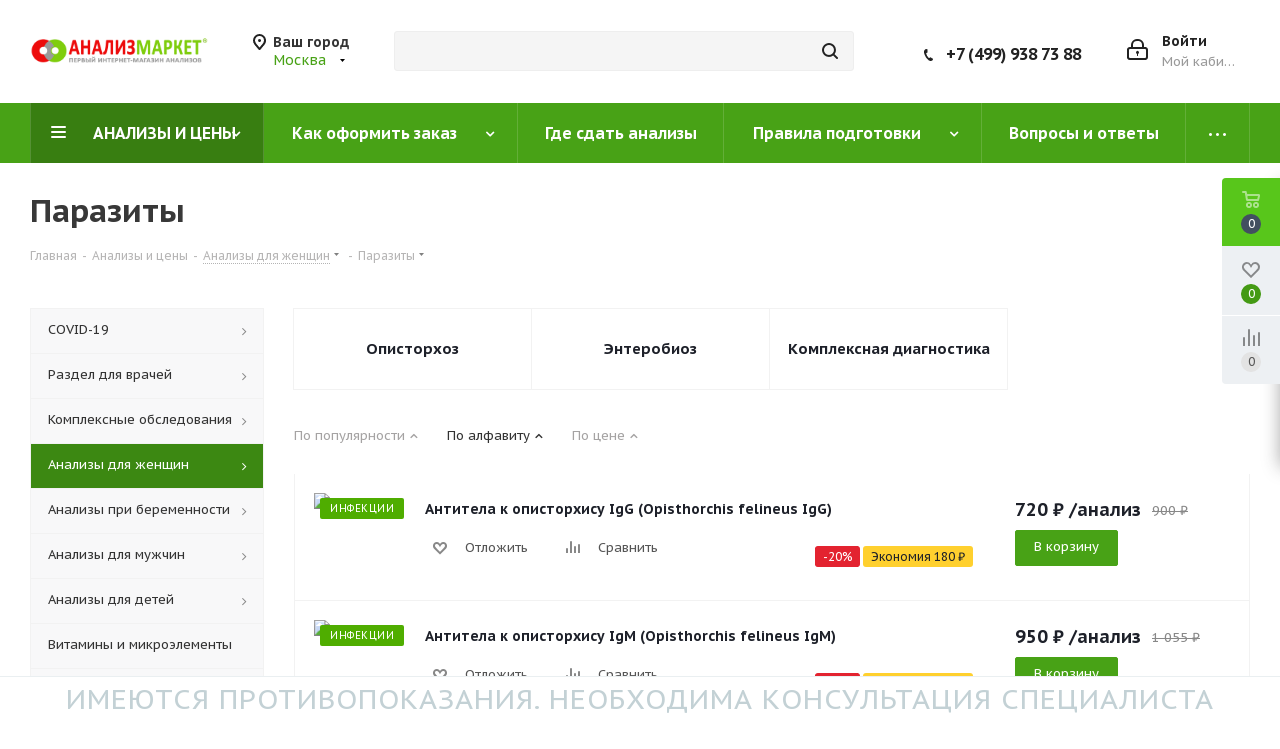

--- FILE ---
content_type: text/html; charset=UTF-8
request_url: https://analiz-market.ru/catalog/analizy_dlya_zhenshchin/parazity_woman/
body_size: 52570
content:
    <!doctype html>
    <html lang="ru">
    <head>
        <title>Анализы для женщин со скидкой до 50%!</title>
        <meta http-equiv="Content-Type" content="text/html; charset=UTF-8" />
<meta name="keywords" content="сдать анализы, экспресс-анализы, интернет-магазин анализов" />
<meta name="description" content="Первый интернет-магазин анализов" />
<script data-skip-moving="true">(function(w, d, n) {var cl = "bx-core";var ht = d.documentElement;var htc = ht ? ht.className : undefined;if (htc === undefined || htc.indexOf(cl) !== -1){return;}var ua = n.userAgent;if (/(iPad;)|(iPhone;)/i.test(ua)){cl += " bx-ios";}else if (/Windows/i.test(ua)){cl += ' bx-win';}else if (/Macintosh/i.test(ua)){cl += " bx-mac";}else if (/Linux/i.test(ua) && !/Android/i.test(ua)){cl += " bx-linux";}else if (/Android/i.test(ua)){cl += " bx-android";}cl += (/(ipad|iphone|android|mobile|touch)/i.test(ua) ? " bx-touch" : " bx-no-touch");cl += w.devicePixelRatio && w.devicePixelRatio >= 2? " bx-retina": " bx-no-retina";if (/AppleWebKit/.test(ua)){cl += " bx-chrome";}else if (/Opera/.test(ua)){cl += " bx-opera";}else if (/Firefox/.test(ua)){cl += " bx-firefox";}ht.className = htc ? htc + " " + cl : cl;})(window, document, navigator);</script>


<link href="https://fonts.googleapis.com/css?family=PT+Sans+Caption:400italic,700italic,400,700&subset=latin,cyrillic-ext"  rel="stylesheet" />
<link href="/bitrix/js/ui/design-tokens/dist/ui.design-tokens.min.css?173937624423463"  rel="stylesheet" />
<link href="/bitrix/js/ui/fonts/opensans/ui.font.opensans.min.css?17393762452320"  rel="stylesheet" />
<link href="/bitrix/js/main/popup/dist/main.popup.bundle.min.css?175575286528056"  rel="stylesheet" />
<link href="/bitrix/cache/css/s1/analizmarket/default_a5992a5c155e6740de6400036df6fdbe/default_a5992a5c155e6740de6400036df6fdbe_v1.css?17614731241397"  rel="stylesheet" />
<link href="/bitrix/cache/css/s1/analizmarket/template_701d2a7ff2e0aff0d6317e198c2b765f/template_701d2a7ff2e0aff0d6317e198c2b765f_v1.css?17614728001182462"  data-template-style="true" rel="stylesheet" />




<script type="extension/settings" data-extension="currency.currency-core">{"region":"ru"}</script>



<link rel="shortcut icon" href="/favicon.ico?1739376249" type="image/x-icon" />
<link rel="apple-touch-icon" sizes="180x180" href="/upload/CNext/336/logo500.png" />



        <meta http-equiv="X-UA-Compatible" content="IE=edge">
        <meta name="format-detection" content="telephone=no">
        <meta name="format-detection" content="date=no">
        <meta name="format-detection" content="address=no">
        <meta name="format-detection" content="email=no">
        <meta content="notranslate" name="google">
        <meta name='viewport' content='width=device-width, initial-scale=1'>
        <link rel="apple-touch-icon" sizes="57x57" href="/local/ico/apple-icon-57x57.png">
        <link rel="apple-touch-icon" sizes="60x60" href="/local/ico/apple-icon-60x60.png">
        <link rel="apple-touch-icon" sizes="72x72" href="/local/ico/apple-icon-72x72.png">
        <link rel="apple-touch-icon" sizes="76x76" href="/local/ico/apple-icon-76x76.png">
        <link rel="apple-touch-icon" sizes="114x114" href="/local/ico/apple-icon-114x114.png">
        <link rel="apple-touch-icon" sizes="120x120" href="/local/ico/apple-icon-120x120.png">
        <link rel="apple-touch-icon" sizes="144x144" href="/local/ico/apple-icon-144x144.png">
        <link rel="apple-touch-icon" sizes="152x152" href="/local/ico/apple-icon-152x152.png">
        <link rel="apple-touch-icon" sizes="180x180" href="/local/ico/apple-icon-180x180.png">
        <link rel="icon" type="image/png" sizes="192x192" href="/local/ico/android-icon-192x192.png">
        <link rel="icon" type="image/png" sizes="32x32" href="/local/ico/favicon-32x32.png">
        <link rel="icon" type="image/png" sizes="96x96" href="/local/ico/favicon-96x96.png">
        <link rel="icon" type="image/png" sizes="16x16" href="/local/ico/favicon-16x16.png">
        <link rel="manifest" href="/local/ico/manifest.json">
        <link rel="shortcut icon" href="/local/ico/favicon-16x16.png" type="image/x-icon" />
        <meta name="msapplication-TileColor" content="#ffffff">
        <meta name="msapplication-TileImage" content="/local/ico/ms-icon-144x144.png">
        <meta name="theme-color" content="#ffffff">
    </head>
<body class="fill_bg_n"
      id="main">







		<!--'start_frame_cache_basketitems-component-block'-->												<div id="ajax_basket"></div>
					<!--'end_frame_cache_basketitems-component-block'-->							<div class="wrapper1">
    <!-- HEADER -->
    <div class="header_wrap visible-lg visible-md title-v3">
        <header id="header">
            <div class="header-v4 header-wrapper">
                <div class="logo_and_menu-row">
                    <div class="logo-row">
                        <div class="maxwidth-theme">
                            <div class="row">
                                <div class="logo-block col-md-2 col-sm-3">
                                    <a href="/" class="logo" title="Анализ-Маркет - сдать анализы со скидкой до 50%">
                                        <img src="/local/templates/analizmarket/images/logo_am.png"
                                             alt="Анализ-Маркет - сдать анализы со скидкой до 50%"/>
                                    </a>
                                </div>
                                <div class="inline-block pull-left">
                                    <div class="top-description">
                                        <!--'start_frame_cache_header-regionality-block'-->	<div class="region_wrapper">
		<div class="city_title">Ваш город</div>
		<div class="js_city_chooser colored list" data-param-url="%2Fcatalog%2Fanalizy_dlya_zhenshchin%2Fparazity_woman%2F" data-param-form_id="city_chooser">
			<span>Москва</span><span class="arrow"><i></i></span>

		</div>
		<div class="dropdown">
			<div class="wrap">
									<div class="more_item current">
						<span data-region_id="1495" data-href="/catalog/analizy_dlya_zhenshchin/parazity_woman/">Москва</span>
					</div>
									<div class="more_item ">
						<span data-region_id="67651" data-href="/catalog/analizy_dlya_zhenshchin/parazity_woman/">Сочи</span>
					</div>
									<div class="more_item ">
						<span data-region_id="9" data-href="/catalog/analizy_dlya_zhenshchin/parazity_woman/">Красноярск</span>
					</div>
									<div class="more_item ">
						<span data-region_id="1677" data-href="/catalog/analizy_dlya_zhenshchin/parazity_woman/">Изобильный</span>
					</div>
									<div class="more_item ">
						<span data-region_id="1684" data-href="/catalog/analizy_dlya_zhenshchin/parazity_woman/">Карачаевск</span>
					</div>
									<div class="more_item ">
						<span data-region_id="1672" data-href="/catalog/analizy_dlya_zhenshchin/parazity_woman/">Ставрополь</span>
					</div>
							</div>
		</div>
			</div>
<!--'end_frame_cache_header-regionality-block'-->                                    </div>
                                </div>
                                <div class="col-md-3 col-lg-3 search_wrap">
                                    <div class="search-block inner-table-block">
                                        
				<div class="search-wrapper">
				<div id="title-search_fixed">
					<form action="/catalog/" class="search">
						<div class="search-input-div">
							<input class="search-input" id="title-search-input_fixed" type="text" name="q" value="" placeholder="" size="20" maxlength="50" autocomplete="off" />
						</div>
						<div class="search-button-div">
							<button class="btn btn-search" type="submit" name="s" value="Найти"><i class="svg svg-search svg-black"></i></button>
							<span class="close-block inline-search-hide"><span class="svg svg-close close-icons"></span></span>
						</div>
					</form>
				</div>
			</div>
	                                    </div>
                                </div>
                                <div class="right-icons pull-right">
                                    <div class="pull-right block-link">
                                        					                                    </div>
                                    <div class="pull-right">
                                        <div class="wrap_icon inner-table-block">
                                            
		<!--'start_frame_cache_header-auth-block1'-->			<!-- noindex --><a rel="nofollow" title="Мой кабинет" class="personal-link dark-color animate-load" data-event="jqm" data-param-type="auth" data-param-backurl="/catalog/analizy_dlya_zhenshchin/parazity_woman/" data-name="auth" href="/personal/"><i class="svg inline big svg-inline-cabinet" aria-hidden="true" title="Мой кабинет"><svg xmlns="http://www.w3.org/2000/svg" width="21" height="21" viewBox="0 0 21 21">
  <defs>
    <style>
      .loccls-1 {
        fill: #222;
        fill-rule: evenodd;
      }
    </style>
  </defs>
  <path data-name="Rounded Rectangle 110" class="loccls-1" d="M1433,132h-15a3,3,0,0,1-3-3v-7a3,3,0,0,1,3-3h1v-2a6,6,0,0,1,6-6h1a6,6,0,0,1,6,6v2h1a3,3,0,0,1,3,3v7A3,3,0,0,1,1433,132Zm-3-15a4,4,0,0,0-4-4h-1a4,4,0,0,0-4,4v2h9v-2Zm4,5a1,1,0,0,0-1-1h-15a1,1,0,0,0-1,1v7a1,1,0,0,0,1,1h15a1,1,0,0,0,1-1v-7Zm-8,3.9v1.6a0.5,0.5,0,1,1-1,0v-1.6A1.5,1.5,0,1,1,1426,125.9Z" transform="translate(-1415 -111)"/>
</svg>
</i><span class="wrap"><span class="name">Войти</span><span class="title">Мой кабинет</span></span></a><!-- /noindex -->		<!--'end_frame_cache_header-auth-block1'-->
	                                        </div>
                                    </div>
                                    <div class="pull-right">
                                        <div class="wrap_icon inner-table-block">
                                            <div class="phone-block">
                                                <div class="phone">
                                                    <i class="svg svg-phone"></i>
                                                    <a rel="nofollow" href="tel:+74999387388">+7 (499) 938 73 88</a>
                                                </div>
                                            </div>
                                        </div>
                                    </div>
                                </div>
                            </div>
                        </div>
                    </div>
                </div>
                <div class="menu-row middle-block bgcolored">
                    <div class="maxwidth-theme">
                        <div class="row">
                            <div class="col-md-12">
                                <div class="menu-only">
                                    <nav class="mega-menu sliced">
                                        	<div class="table-menu">
		<table>
			<tr>
									
										<td class="menu-item unvisible dropdown catalog wide_menu  active">
						<div class="wrap">
							<a class="dropdown-toggle" href="/catalog/">
								<div>
																		АНАЛИЗЫ И ЦЕНЫ									<div class="line-wrapper"><span class="line"></span></div>
								</div>
							</a>
															<span class="tail"></span>
								<ul class="dropdown-menu">
																																							<li class="dropdown-submenu  ">
																						<a href="/catalog/test_covid_19/" title="COVID-19"><span class="name">COVID-19</span><span class="arrow"><i></i></span></a>
																																			<ul class="dropdown-menu toggle_menu">
																																									<li class="menu-item   ">
															<a href="/catalog/test_covid_19/ptsr_diagnostika_covid_19/" title="ПЦР-диагностика"><span class="name">ПЦР-диагностика</span></a>
																													</li>
																																									<li class="menu-item   ">
															<a href="/catalog/test_covid_19/diagnostika_antitel_i_kletochnogo_immuniteta_covid-19/" title="Диагностика антител и клеточного иммунитета"><span class="name">Диагностика антител и клеточного иммунитета</span></a>
																													</li>
																																						</ul>
																					</li>
																																							<li class="dropdown-submenu  ">
																						<a href="/catalog/razdel_dlya_vrachey/" title="Раздел для врачей"><span class="name">Раздел для врачей</span><span class="arrow"><i></i></span></a>
																																			<ul class="dropdown-menu toggle_menu">
																																									<li class="menu-item   ">
															<a href="/catalog/razdel_dlya_vrachey/obshcheklinicheskie_issledovaniya/" title="Общеклинические исследования"><span class="name">Общеклинические исследования</span></a>
																													</li>
																																									<li class="menu-item   ">
															<a href="/catalog/razdel_dlya_vrachey/sistema_gemostaza/" title="Система гемостаза"><span class="name">Система гемостаза</span></a>
																													</li>
																																									<li class="menu-item   ">
															<a href="/catalog/razdel_dlya_vrachey/immunogematologiya/" title="Иммуногематология"><span class="name">Иммуногематология</span></a>
																													</li>
																																									<li class="menu-item   ">
															<a href="/catalog/razdel_dlya_vrachey/autoimmunnye_antitela/" title="Аутоиммунные антитела"><span class="name">Аутоиммунные антитела</span></a>
																													</li>
																																									<li class="menu-item   ">
															<a href="/catalog/razdel_dlya_vrachey/onkomarkery/" title="Онкомаркеры"><span class="name">Онкомаркеры</span></a>
																													</li>
																																									<li class="menu-item   ">
															<a href="/catalog/razdel_dlya_vrachey/diagnostika_infektsionnykh_zabolevaniy/" title="Диагностика инфекционных заболеваний"><span class="name">Диагностика инфекционных заболеваний</span></a>
																													</li>
																																									<li class="menu-item   ">
															<a href="/catalog/razdel_dlya_vrachey/immunitet/" title="Иммунитет"><span class="name">Иммунитет</span></a>
																													</li>
																																									<li class="menu-item   ">
															<a href="/catalog/razdel_dlya_vrachey/allergologiya/" title="Аллергология"><span class="name">Аллергология</span></a>
																													</li>
																																									<li class="menu-item   ">
															<a href="/catalog/razdel_dlya_vrachey/serologiya/" title="Серология"><span class="name">Серология</span></a>
																													</li>
																																									<li class="menu-item   ">
															<a href="/catalog/razdel_dlya_vrachey/mikronutrienty/" title="Микронутриенты"><span class="name">Микронутриенты</span></a>
																													</li>
																																									<li class="menu-item collapsed  ">
															<a href="/catalog/razdel_dlya_vrachey/biokhimiya_krovi/" title="Биохимия крови"><span class="name">Биохимия крови</span></a>
																													</li>
																																									<li class="menu-item collapsed  ">
															<a href="/catalog/razdel_dlya_vrachey/biokhimiya_mochi/" title="Биохимия мочи"><span class="name">Биохимия мочи</span></a>
																													</li>
																																									<li class="menu-item collapsed  ">
															<a href="/catalog/razdel_dlya_vrachey/bakteriologiya/" title="Бактериология"><span class="name">Бактериология</span></a>
																													</li>
																																									<li class="menu-item collapsed  ">
															<a href="/catalog/razdel_dlya_vrachey/gormonalnye_issledovaniya/" title="Гормональные исследования"><span class="name">Гормональные исследования</span></a>
																													</li>
																																									<li class="menu-item collapsed  ">
															<a href="/catalog/razdel_dlya_vrachey/gormonalnye_issledovaniya_mochi/" title="Гормональные исследования мочи"><span class="name">Гормональные исследования мочи</span></a>
																													</li>
																																									<li class="menu-item collapsed  ">
															<a href="/catalog/razdel_dlya_vrachey/ptsr_diagnostika_infektsiy/" title="ПЦР диагностика инфекций"><span class="name">ПЦР диагностика инфекций</span></a>
																													</li>
																																									<li class="menu-item collapsed  ">
															<a href="/catalog/razdel_dlya_vrachey/immunologiya/" title="Иммунология"><span class="name">Иммунология</span></a>
																													</li>
																																									<li class="menu-item collapsed  ">
															<a href="/catalog/razdel_dlya_vrachey/molekulyarno_geneticheskie_issledovaniya/" title="Молекулярно-генетические исследования"><span class="name">Молекулярно-генетические исследования</span></a>
																													</li>
																																									<li class="menu-item collapsed  ">
															<a href="/catalog/razdel_dlya_vrachey/lekarstvennyy_monitoring/" title="Лекарственный мониторинг"><span class="name">Лекарственный мониторинг</span></a>
																													</li>
																																									<li class="menu-item collapsed  ">
															<a href="/catalog/razdel_dlya_vrachey/profili/" title="Профили"><span class="name">Профили</span></a>
																													</li>
																																								<li><span class="colored more_items with_dropdown">Ещё</span></li>
																									</ul>
																					</li>
																																							<li class="dropdown-submenu  ">
																						<a href="/catalog/kompleksnye_obsledovaniya/" title="Комплексные обследования"><span class="name">Комплексные обследования</span><span class="arrow"><i></i></span></a>
																																			<ul class="dropdown-menu toggle_menu">
																																									<li class="menu-item   ">
															<a href="/catalog/kompleksnye_obsledovaniya/po_zabolevaniyam/" title="По заболеваниям"><span class="name">По заболеваниям</span></a>
																													</li>
																																									<li class="menu-item   ">
															<a href="/catalog/kompleksnye_obsledovaniya/po_organam_i_sistemam/" title="По органам и системам"><span class="name">По органам и системам</span></a>
																													</li>
																																									<li class="menu-item   ">
															<a href="/catalog/kompleksnye_obsledovaniya/zppp_urogenitalnye_infektsii/" title="ЗППП (урогенитальные инфекции)"><span class="name">ЗППП (урогенитальные инфекции)</span></a>
																													</li>
																																									<li class="menu-item   ">
															<a href="/catalog/kompleksnye_obsledovaniya/po_polu/" title="По полу"><span class="name">По полу</span></a>
																													</li>
																																									<li class="menu-item   ">
															<a href="/catalog/kompleksnye_obsledovaniya/polovye_gormony/" title="Половые гормоны"><span class="name">Половые гормоны</span></a>
																													</li>
																																									<li class="menu-item   ">
															<a href="/catalog/kompleksnye_obsledovaniya/onkologiya/" title="Онкология"><span class="name">Онкология</span></a>
																													</li>
																																									<li class="menu-item   ">
															<a href="/catalog/kompleksnye_obsledovaniya/gepatity/" title="Гепатиты"><span class="name">Гепатиты</span></a>
																													</li>
																																									<li class="menu-item   ">
															<a href="/catalog/kompleksnye_obsledovaniya/profilaktika_zabolevaniy/" title="Профилактика заболеваний"><span class="name">Профилактика заболеваний</span></a>
																													</li>
																																									<li class="menu-item   ">
															<a href="/catalog/kompleksnye_obsledovaniya/eko/" title="ЭКО"><span class="name">ЭКО</span></a>
																													</li>
																																									<li class="menu-item   ">
															<a href="/catalog/kompleksnye_obsledovaniya/podgotovka_k_beremennosti/" title="Подготовка к беременности"><span class="name">Подготовка к беременности</span></a>
																													</li>
																																									<li class="menu-item collapsed  ">
															<a href="/catalog/kompleksnye_obsledovaniya/beremennost/" title="Беременность"><span class="name">Беременность</span></a>
																													</li>
																																									<li class="menu-item collapsed  ">
															<a href="/catalog/kompleksnye_obsledovaniya/vitaminy_i_mikroelementy_kompleks/" title="Витамины и микроэлементы"><span class="name">Витамины и микроэлементы</span></a>
																													</li>
																																									<li class="menu-item collapsed  ">
															<a href="/catalog/kompleksnye_obsledovaniya/izbytochnyy_ves/" title="Избыточный вес"><span class="name">Избыточный вес</span></a>
																													</li>
																																									<li class="menu-item collapsed  ">
															<a href="/catalog/kompleksnye_obsledovaniya/detskie_infektsii/" title="Для детей"><span class="name">Для детей</span></a>
																													</li>
																																									<li class="menu-item collapsed  ">
															<a href="/catalog/kompleksnye_obsledovaniya/otsenka_immuniteta_kompleks/" title="Оценка иммунитета"><span class="name">Оценка иммунитета</span></a>
																													</li>
																																									<li class="menu-item collapsed  ">
															<a href="/catalog/kompleksnye_obsledovaniya/parazity/" title="Паразиты"><span class="name">Паразиты</span></a>
																													</li>
																																									<li class="menu-item collapsed  ">
															<a href="/catalog/kompleksnye_obsledovaniya/gospitalizatsiya_v_statsionar/" title="Госпитализация в стационар"><span class="name">Госпитализация в стационар</span></a>
																													</li>
																																								<li><span class="colored more_items with_dropdown">Ещё</span></li>
																									</ul>
																					</li>
																																							<li class="dropdown-submenu active ">
																						<a href="/catalog/analizy_dlya_zhenshchin/" title="Анализы для женщин"><span class="name">Анализы для женщин</span><span class="arrow"><i></i></span></a>
																																			<ul class="dropdown-menu toggle_menu">
																																									<li class="menu-item   ">
															<a href="/catalog/analizy_dlya_zhenshchin/po_zabolevaniyam_woman/" title="По заболеваниям"><span class="name">По заболеваниям</span></a>
																													</li>
																																									<li class="menu-item   ">
															<a href="/catalog/analizy_dlya_zhenshchin/po_organam_i_sistemam_woman/" title="По органам и системам"><span class="name">По органам и системам</span></a>
																													</li>
																																									<li class="menu-item   ">
															<a href="/catalog/analizy_dlya_zhenshchin/zppp_urogenitalnye_infektsii_woman/" title="ЗППП (урогенитальные инфекции)"><span class="name">ЗППП (урогенитальные инфекции)</span></a>
																													</li>
																																									<li class="menu-item   ">
															<a href="/catalog/analizy_dlya_zhenshchin/podgotovka_k_beremennosti_woman/" title="Подготовка к беременности"><span class="name">Подготовка к беременности</span></a>
																													</li>
																																									<li class="menu-item   ">
															<a href="/catalog/analizy_dlya_zhenshchin/eko_woman/" title="ЭКО"><span class="name">ЭКО</span></a>
																													</li>
																																									<li class="menu-item   ">
															<a href="/catalog/analizy_dlya_zhenshchin/beremennost_woman/" title="Беременность"><span class="name">Беременность</span></a>
																													</li>
																																									<li class="menu-item   ">
															<a href="/catalog/analizy_dlya_zhenshchin/onkologiya_woman/" title="Онкология"><span class="name">Онкология</span></a>
																													</li>
																																									<li class="menu-item   ">
															<a href="/catalog/analizy_dlya_zhenshchin/gormony_woman/" title="Гормоны"><span class="name">Гормоны</span></a>
																													</li>
																																									<li class="menu-item   ">
															<a href="/catalog/analizy_dlya_zhenshchin/izbytochnyy_ves_woman/" title="Избыточный вес"><span class="name">Избыточный вес</span></a>
																													</li>
																																									<li class="menu-item   ">
															<a href="/catalog/analizy_dlya_zhenshchin/shchitovidnaya_zheleza_woman_woman/" title="Щитовидная железа"><span class="name">Щитовидная железа</span></a>
																													</li>
																																									<li class="menu-item collapsed  ">
															<a href="/catalog/analizy_dlya_zhenshchin/problemnaya_kozha_woman/" title="Проблемная кожа"><span class="name">Проблемная кожа</span></a>
																													</li>
																																									<li class="menu-item collapsed  ">
															<a href="/catalog/analizy_dlya_zhenshchin/gepatity_woman/" title="Гепатиты"><span class="name">Гепатиты</span></a>
																													</li>
																																									<li class="menu-item collapsed  active">
															<a href="/catalog/analizy_dlya_zhenshchin/parazity_woman/" title="Паразиты"><span class="name">Паразиты</span></a>
																													</li>
																																									<li class="menu-item collapsed  ">
															<a href="/catalog/analizy_dlya_zhenshchin/torch_infektsii_woman/" title="TORCH-инфекции"><span class="name">TORCH-инфекции</span></a>
																													</li>
																																									<li class="menu-item collapsed  ">
															<a href="/catalog/analizy_dlya_zhenshchin/prochie_issledovaniya_woman/" title="Прочие исследования"><span class="name">Прочие исследования</span></a>
																													</li>
																																								<li><span class="colored more_items with_dropdown">Ещё</span></li>
																									</ul>
																					</li>
																																							<li class="dropdown-submenu  ">
																						<a href="/catalog/analizy_pri_beremennosti/" title="Анализы при беременности"><span class="name">Анализы при беременности</span><span class="arrow"><i></i></span></a>
																																			<ul class="dropdown-menu toggle_menu">
																																									<li class="menu-item   ">
															<a href="/catalog/analizy_pri_beremennosti/beremennost_pregnancy/" title="Беременность"><span class="name">Беременность</span></a>
																													</li>
																																									<li class="menu-item   ">
															<a href="/catalog/analizy_pri_beremennosti/skriningi_porokov_ploda_pregnancy/" title="Скрининги пороков плода"><span class="name">Скрининги пороков плода</span></a>
																													</li>
																																									<li class="menu-item   ">
															<a href="/catalog/analizy_pri_beremennosti/torch_infektsii_pregnancy/" title="TORCH-инфекции"><span class="name">TORCH-инфекции</span></a>
																													</li>
																																									<li class="menu-item   ">
															<a href="/catalog/analizy_pri_beremennosti/po_zabolevaniyam_pregnancy/" title="По заболеваниям"><span class="name">По заболеваниям</span></a>
																													</li>
																																									<li class="menu-item   ">
															<a href="/catalog/analizy_pri_beremennosti/zppp_urogenitalnye_infektsii_pregnancy/" title="ЗППП (урогенитальные инфекции)"><span class="name">ЗППП (урогенитальные инфекции)</span></a>
																													</li>
																																									<li class="menu-item   ">
															<a href="/catalog/analizy_pri_beremennosti/prochie_issledovaniya_pregnancy/" title="Прочие исследования"><span class="name">Прочие исследования</span></a>
																													</li>
																																						</ul>
																					</li>
																																							<li class="dropdown-submenu  ">
																						<a href="/catalog/analizy_dlya_muzhchin/" title="Анализы для мужчин"><span class="name">Анализы для мужчин</span><span class="arrow"><i></i></span></a>
																																			<ul class="dropdown-menu toggle_menu">
																																									<li class="menu-item   ">
															<a href="/catalog/analizy_dlya_muzhchin/po_zabolevaniyam_man/" title="По заболеваниям"><span class="name">По заболеваниям</span></a>
																													</li>
																																									<li class="menu-item   ">
															<a href="/catalog/analizy_dlya_muzhchin/po_organam_i_sistemam_man/" title="По органам и системам"><span class="name">По органам и системам</span></a>
																													</li>
																																									<li class="menu-item   ">
															<a href="/catalog/analizy_dlya_muzhchin/zppp_urogenitalnye_infektsii_man/" title="ЗППП (урогенитальные инфекции)"><span class="name">ЗППП (урогенитальные инфекции)</span></a>
																													</li>
																																									<li class="menu-item   ">
															<a href="/catalog/analizy_dlya_muzhchin/onkologiya_man/" title="Онкология"><span class="name">Онкология</span></a>
																													</li>
																																									<li class="menu-item   ">
															<a href="/catalog/analizy_dlya_muzhchin/gormony_man/" title="Гормоны"><span class="name">Гормоны</span></a>
																													</li>
																																									<li class="menu-item   ">
															<a href="/catalog/analizy_dlya_muzhchin/izbytochnyy_ves_man/" title="Избыточный вес"><span class="name">Избыточный вес</span></a>
																													</li>
																																									<li class="menu-item   ">
															<a href="/catalog/analizy_dlya_muzhchin/shchitovidnaya_zheleza_man_man/" title="Щитовидная железа"><span class="name">Щитовидная железа</span></a>
																													</li>
																																									<li class="menu-item   ">
															<a href="/catalog/analizy_dlya_muzhchin/gepatity_man/" title="Гепатиты"><span class="name">Гепатиты</span></a>
																													</li>
																																									<li class="menu-item   ">
															<a href="/catalog/analizy_dlya_muzhchin/prochie_issledovaniya_man/" title="Прочие исследования"><span class="name">Прочие исследования</span></a>
																													</li>
																																						</ul>
																					</li>
																																							<li class="dropdown-submenu  ">
																						<a href="/catalog/analizy_dlya_detey/" title="Анализы для детей"><span class="name">Анализы для детей</span><span class="arrow"><i></i></span></a>
																																			<ul class="dropdown-menu toggle_menu">
																																									<li class="menu-item   ">
															<a href="/catalog/analizy_dlya_detey/po_infektsiyam_children/" title="По инфекциям"><span class="name">По инфекциям</span></a>
																													</li>
																																									<li class="menu-item   ">
															<a href="/catalog/analizy_dlya_detey/detskie_infektsii_children/" title="Детские инфекции"><span class="name">Детские инфекции</span></a>
																													</li>
																																									<li class="menu-item   ">
															<a href="/catalog/analizy_dlya_detey/po_organam_i_sistemam_children/" title="По органам и системам"><span class="name">По органам и системам</span></a>
																													</li>
																																									<li class="menu-item   ">
															<a href="/catalog/analizy_dlya_detey/parazity_children/" title="Паразиты"><span class="name">Паразиты</span></a>
																													</li>
																																									<li class="menu-item   ">
															<a href="/catalog/analizy_dlya_detey/gepatity_children/" title="Гепатиты"><span class="name">Гепатиты</span></a>
																													</li>
																																									<li class="menu-item   ">
															<a href="/catalog/analizy_dlya_detey/izbytochnyy_ves_children/" title="Избыточный вес"><span class="name">Избыточный вес</span></a>
																													</li>
																																									<li class="menu-item   ">
															<a href="/catalog/analizy_dlya_detey/pishchevye_allergeny_children/" title="Пищевые аллергены"><span class="name">Пищевые аллергены</span></a>
																													</li>
																																									<li class="menu-item   ">
															<a href="/catalog/analizy_dlya_detey/ingalyatsionnye_allergeny_children/" title="Ингаляционные аллергены"><span class="name">Ингаляционные аллергены</span></a>
																													</li>
																																									<li class="menu-item   ">
															<a href="/catalog/analizy_dlya_detey/pyltsevye_allergeny_children/" title="Пыльцевые аллергены"><span class="name">Пыльцевые аллергены</span></a>
																													</li>
																																									<li class="menu-item   ">
															<a href="/catalog/analizy_dlya_detey/prochie_issledovaniya_children/" title="Прочие исследования"><span class="name">Прочие исследования</span></a>
																													</li>
																																						</ul>
																					</li>
																																							<li class="  ">
																						<a href="/catalog/vitaminy_i_mikroelementy/" title="Витамины и микроэлементы"><span class="name">Витамины и микроэлементы</span></a>
																					</li>
																																							<li class="dropdown-submenu  ">
																						<a href="/catalog/gormony/" title="Гормоны"><span class="name">Гормоны</span><span class="arrow"><i></i></span></a>
																																			<ul class="dropdown-menu toggle_menu">
																																									<li class="menu-item   ">
															<a href="/catalog/gormony/po_organam_i_sistemam_gormony/" title="По органам и системам"><span class="name">По органам и системам</span></a>
																													</li>
																																									<li class="menu-item   ">
															<a href="/catalog/gormony/shchitovidnaya_zheleza_gormony2/" title="Щитовидная железа"><span class="name">Щитовидная железа</span></a>
																													</li>
																																									<li class="menu-item   ">
															<a href="/catalog/gormony/polovye_gormony_gormony/" title="Половые гормоны"><span class="name">Половые гормоны</span></a>
																													</li>
																																									<li class="menu-item   ">
															<a href="/catalog/gormony/podgotovka_k_beremennosti_gormony/" title="Подготовка к беременности"><span class="name">Подготовка к беременности</span></a>
																													</li>
																																									<li class="menu-item   ">
															<a href="/catalog/gormony/beremennost_gormony/" title="Беременность"><span class="name">Беременность</span></a>
																													</li>
																																									<li class="menu-item   ">
															<a href="/catalog/gormony/eko_gormony/" title="ЭКО"><span class="name">ЭКО</span></a>
																													</li>
																																									<li class="menu-item   ">
															<a href="/catalog/gormony/prochie_issledovaniya_gormony/" title="Прочие исследования"><span class="name">Прочие исследования</span></a>
																													</li>
																																						</ul>
																					</li>
																																							<li class="dropdown-submenu  ">
																						<a href="/catalog/analizy_slyuny/" title="Анализы слюны"><span class="name">Анализы слюны</span><span class="arrow"><i></i></span></a>
																																			<ul class="dropdown-menu toggle_menu">
																																									<li class="menu-item   ">
															<a href="/catalog/analizy_slyuny/gormonalnye_issledovaniya_saliva/" title="Гормональные исследования"><span class="name">Гормональные исследования</span></a>
																													</li>
																																									<li class="menu-item   ">
															<a href="/catalog/analizy_slyuny/molekulyarno_geneticheskie_issledovaniya_saliva/" title="Молекулярно-генетические исследования"><span class="name">Молекулярно-генетические исследования</span></a>
																													</li>
																																						</ul>
																					</li>
																																							<li class="dropdown-submenu  ">
																						<a href="/catalog/biokhimicheskie_analizy/" title="Биохимические анализы"><span class="name">Биохимические анализы</span><span class="arrow"><i></i></span></a>
																																			<ul class="dropdown-menu toggle_menu">
																																									<li class="menu-item   ">
															<a href="/catalog/biokhimicheskie_analizy/kompleksnye_resheniya_biohimiya/" title="Комплексные решения"><span class="name">Комплексные решения</span></a>
																													</li>
																																									<li class="menu-item   ">
															<a href="/catalog/biokhimicheskie_analizy/fermenty/" title="Ферменты"><span class="name">Ферменты</span></a>
																													</li>
																																									<li class="menu-item   ">
															<a href="/catalog/biokhimicheskie_analizy/glyukoza_i_obmen_uglevodov/" title="Глюкоза и обмен углеводов"><span class="name">Глюкоза и обмен углеводов</span></a>
																													</li>
																																									<li class="menu-item   ">
															<a href="/catalog/biokhimicheskie_analizy/obmen_belkov/" title="Обмен белков"><span class="name">Обмен белков</span></a>
																													</li>
																																									<li class="menu-item   ">
															<a href="/catalog/biokhimicheskie_analizy/mochevina_i_kreatinin_azotistyy_obmen/" title="Мочевина и креатинин (азотистый обмен)"><span class="name">Мочевина и креатинин (азотистый обмен)</span></a>
																													</li>
																																									<li class="menu-item   ">
															<a href="/catalog/biokhimicheskie_analizy/elektrolity_i_neorganicheskie_veshchestva/" title="Электролиты и неорганические вещества"><span class="name">Электролиты и неорганические вещества</span></a>
																													</li>
																																									<li class="menu-item   ">
															<a href="/catalog/biokhimicheskie_analizy/markery_povrezhdeniya_serdechnoy_myshtsy_i_serdechnoy_nedostatochnosti/" title="Маркеры повреждения сердечной мышцы и сердечной недостаточности"><span class="name">Маркеры повреждения сердечной мышцы и сердечной недостаточности</span></a>
																													</li>
																																						</ul>
																					</li>
																																							<li class="dropdown-submenu  ">
																						<a href="/catalog/geneticheskie_analizy_razdel/" title="Генетические анализы"><span class="name">Генетические анализы</span><span class="arrow"><i></i></span></a>
																																			<ul class="dropdown-menu toggle_menu">
																																									<li class="menu-item   ">
															<a href="/catalog/geneticheskie_analizy_razdel/po_organam_i_sistemam_genetics/" title="По органам и системам"><span class="name">По органам и системам</span></a>
																													</li>
																																									<li class="menu-item   ">
															<a href="/catalog/geneticheskie_analizy_razdel/po_zabolevaniyam_genetics/" title="По заболеваниям"><span class="name">По заболеваниям</span></a>
																													</li>
																																									<li class="menu-item   ">
															<a href="/catalog/geneticheskie_analizy_razdel/profilaktika_zabolevaniy_genetics/" title="Профилактика заболеваний"><span class="name">Профилактика заболеваний</span></a>
																													</li>
																																									<li class="menu-item   ">
															<a href="/catalog/geneticheskie_analizy_razdel/beremennost_genetics/" title="Беременность"><span class="name">Беременность</span></a>
																													</li>
																																									<li class="menu-item   ">
															<a href="/catalog/geneticheskie_analizy_razdel/prichiny_muzhskogo_besplodiya/" title="Причины мужского бесплодия"><span class="name">Причины мужского бесплодия</span></a>
																													</li>
																																									<li class="menu-item   ">
															<a href="/catalog/geneticheskie_analizy_razdel/onkologiya_genetics/" title="Онкология"><span class="name">Онкология</span></a>
																													</li>
																																									<li class="menu-item   ">
															<a href="/catalog/geneticheskie_analizy_razdel/lekarstvennye_preparaty/" title="Лекарственные препараты"><span class="name">Лекарственные препараты</span></a>
																													</li>
																																									<li class="menu-item   ">
															<a href="/catalog/geneticheskie_analizy_razdel/prochie_issledovaniya_genetics/" title="Прочие исследования"><span class="name">Прочие исследования</span></a>
																													</li>
																																						</ul>
																					</li>
																																							<li class="dropdown-submenu  ">
																						<a href="/catalog/obshcheklinicheskie_issledovaniya_kompleks/" title="Общеклинические исследования"><span class="name">Общеклинические исследования</span><span class="arrow"><i></i></span></a>
																																			<ul class="dropdown-menu toggle_menu">
																																									<li class="menu-item   ">
															<a href="/catalog/obshcheklinicheskie_issledovaniya_kompleks/analizy_krovi/" title="Анализы крови"><span class="name">Анализы крови</span></a>
																													</li>
																																									<li class="menu-item   ">
															<a href="/catalog/obshcheklinicheskie_issledovaniya_kompleks/analizy_mochi/" title="Анализы мочи"><span class="name">Анализы мочи</span></a>
																													</li>
																																									<li class="menu-item   ">
															<a href="/catalog/obshcheklinicheskie_issledovaniya_kompleks/analizy_kala/" title="Анализы кала"><span class="name">Анализы кала</span></a>
																													</li>
																																									<li class="menu-item   ">
															<a href="/catalog/obshcheklinicheskie_issledovaniya_kompleks/analizy_mokroty/" title="Анализы мокроты"><span class="name">Анализы мокроты</span></a>
																													</li>
																																						</ul>
																					</li>
																																							<li class="dropdown-submenu  ">
																						<a href="/catalog/diagnostika_immuniteta/" title="Диагностика иммунитета"><span class="name">Диагностика иммунитета</span><span class="arrow"><i></i></span></a>
																																			<ul class="dropdown-menu toggle_menu">
																																									<li class="menu-item   ">
															<a href="/catalog/diagnostika_immuniteta/immunogrammy/" title="Иммунограммы"><span class="name">Иммунограммы</span></a>
																													</li>
																																									<li class="menu-item   ">
															<a href="/catalog/diagnostika_immuniteta/immunoglobuliny/" title="Иммуноглобулины"><span class="name">Иммуноглобулины</span></a>
																													</li>
																																									<li class="menu-item   ">
															<a href="/catalog/diagnostika_immuniteta/spetsificheskie_markery/" title="Специфические маркеры"><span class="name">Специфические маркеры</span></a>
																													</li>
																																						</ul>
																					</li>
																																							<li class="dropdown-submenu  ">
																						<a href="/catalog/zabolevaniya_peredayushchiesya_polovym_putem_zppp/" title="Заболевания, передающиеся половым путем (ЗППП)"><span class="name">Заболевания, передающиеся половым путем (ЗППП)</span><span class="arrow"><i></i></span></a>
																																			<ul class="dropdown-menu toggle_menu">
																																									<li class="menu-item   ">
															<a href="/catalog/zabolevaniya_peredayushchiesya_polovym_putem_zppp/po_infektsiyam/" title="По инфекциям"><span class="name">По инфекциям</span></a>
																													</li>
																																									<li class="menu-item   ">
															<a href="/catalog/zabolevaniya_peredayushchiesya_polovym_putem_zppp/torch_infektsii/" title="TORCH-инфекции"><span class="name">TORCH-инфекции</span></a>
																													</li>
																																									<li class="menu-item   ">
															<a href="/catalog/zabolevaniya_peredayushchiesya_polovym_putem_zppp/prochie_issledovaniya_zppp/" title="Прочие исследования"><span class="name">Прочие исследования</span></a>
																													</li>
																																						</ul>
																					</li>
																																							<li class="dropdown-submenu  ">
																						<a href="/catalog/infektsionnye_parazitarnye_i_gribkovye_zabolevaniya/" title="Инфекционные, паразитарные и грибковые заболевания"><span class="name">Инфекционные, паразитарные и грибковые заболевания</span><span class="arrow"><i></i></span></a>
																																			<ul class="dropdown-menu toggle_menu">
																																									<li class="menu-item   ">
															<a href="/catalog/infektsionnye_parazitarnye_i_gribkovye_zabolevaniya/po_infektsiyam_infektsii/" title="По инфекциям"><span class="name">По инфекциям</span></a>
																													</li>
																																									<li class="menu-item   ">
															<a href="/catalog/infektsionnye_parazitarnye_i_gribkovye_zabolevaniya/detskie_infektsii_infektsii/" title="Детские инфекции"><span class="name">Детские инфекции</span></a>
																													</li>
																																									<li class="menu-item   ">
															<a href="/catalog/infektsionnye_parazitarnye_i_gribkovye_zabolevaniya/parazity_infektsii/" title="Паразиты"><span class="name">Паразиты</span></a>
																													</li>
																																									<li class="menu-item   ">
															<a href="/catalog/infektsionnye_parazitarnye_i_gribkovye_zabolevaniya/gepatity_infektsii/" title="Гепатиты"><span class="name">Гепатиты</span></a>
																													</li>
																																									<li class="menu-item   ">
															<a href="/catalog/infektsionnye_parazitarnye_i_gribkovye_zabolevaniya/torch_infektsii_infektsii/" title="TORCH-инфекции"><span class="name">TORCH-инфекции</span></a>
																													</li>
																																									<li class="menu-item   ">
															<a href="/catalog/infektsionnye_parazitarnye_i_gribkovye_zabolevaniya/prochie_issledovaniya_infektsii/" title="Прочие исследования"><span class="name">Прочие исследования</span></a>
																													</li>
																																						</ul>
																					</li>
																																							<li class="dropdown-submenu  ">
																						<a href="/catalog/onkomarkery_razdel/" title="Онкомаркеры"><span class="name">Онкомаркеры</span><span class="arrow"><i></i></span></a>
																																			<ul class="dropdown-menu toggle_menu">
																																									<li class="menu-item   ">
															<a href="/catalog/onkomarkery_razdel/po_organam_i_sistemam_onkomarkery/" title="По органам и системам"><span class="name">По органам и системам</span></a>
																													</li>
																																									<li class="menu-item   ">
															<a href="/catalog/onkomarkery_razdel/po_polu_onkomarkery/" title="По полу"><span class="name">По полу</span></a>
																													</li>
																																									<li class="menu-item   ">
															<a href="/catalog/onkomarkery_razdel/onkologiya_onkomarkery/" title="Онкология"><span class="name">Онкология</span></a>
																													</li>
																																									<li class="menu-item   ">
															<a href="/catalog/onkomarkery_razdel/prochie_issledovaniya_onkomarkery/" title="Прочие исследования"><span class="name">Прочие исследования</span></a>
																													</li>
																																						</ul>
																					</li>
																																							<li class="dropdown-submenu  ">
																						<a href="/catalog/svertyvaemost_krovi/" title="Свертываемость крови"><span class="name">Свертываемость крови</span><span class="arrow"><i></i></span></a>
																																			<ul class="dropdown-menu toggle_menu">
																																									<li class="menu-item   ">
															<a href="/catalog/svertyvaemost_krovi/koagulogrammy/" title="Коагулограммы"><span class="name">Коагулограммы</span></a>
																													</li>
																																									<li class="menu-item   ">
															<a href="/catalog/svertyvaemost_krovi/gemostaziogrammy/" title="Гемостазиограммы"><span class="name">Гемостазиограммы</span></a>
																													</li>
																																						</ul>
																					</li>
																																							<li class="  ">
																						<a href="/catalog/gruppa_krovi_i_rezus_faktor/" title="Группа крови и резус фактор"><span class="name">Группа крови и резус фактор</span></a>
																					</li>
																																							<li class="dropdown-submenu  ">
																						<a href="/catalog/allergiya/" title="Аллергия"><span class="name">Аллергия</span><span class="arrow"><i></i></span></a>
																																			<ul class="dropdown-menu toggle_menu">
																																									<li class="menu-item   ">
															<a href="/catalog/allergiya/immunocap/" title="ImmunoCAP®"><span class="name">ImmunoCAP®</span></a>
																													</li>
																																									<li class="menu-item   ">
															<a href="/catalog/allergiya/vremya_goda/" title="Время года"><span class="name">Время года</span></a>
																													</li>
																																									<li class="menu-item   ">
															<a href="/catalog/allergiya/pishchevaya_neperenosimost/" title="Пищевая непереносимость"><span class="name">Пищевая непереносимость</span></a>
																													</li>
																																									<li class="menu-item   ">
															<a href="/catalog/allergiya/pishchevye_allergeny/" title="Пищевые аллергены"><span class="name">Пищевые аллергены</span></a>
																													</li>
																																									<li class="menu-item   ">
															<a href="/catalog/allergiya/lekarstvennye_allergeny/" title="Лекарственные аллергены"><span class="name">Лекарственные аллергены</span></a>
																													</li>
																																									<li class="menu-item   ">
															<a href="/catalog/allergiya/pyltsevye_allergeny_kompleks/" title="Пыльцевые аллергены"><span class="name">Пыльцевые аллергены</span></a>
																													</li>
																																									<li class="menu-item   ">
															<a href="/catalog/allergiya/ingalyatsionnye_allergeny/" title="Ингаляционные аллергены"><span class="name">Ингаляционные аллергены</span></a>
																													</li>
																																						</ul>
																					</li>
																																							<li class="dropdown-submenu  ">
																						<a href="/catalog/toksikologicheskie_analizy/" title="Токсикологические анализы"><span class="name">Токсикологические анализы</span><span class="arrow"><i></i></span></a>
																																			<ul class="dropdown-menu toggle_menu">
																																									<li class="menu-item   ">
															<a href="/catalog/toksikologicheskie_analizy/po_vidam_biomateriala/" title="По видам биоматериала"><span class="name">По видам биоматериала</span></a>
																													</li>
																																									<li class="menu-item   ">
															<a href="/catalog/toksikologicheskie_analizy/tyazhelye_metally_i_toksiny/" title="Тяжелые металлы и токсины"><span class="name">Тяжелые металлы и токсины</span></a>
																													</li>
																																									<li class="menu-item   ">
															<a href="/catalog/toksikologicheskie_analizy/vyyavlenie_narkoticheskikh_i_silnodeystvuyushchikh_veshchestv/" title="Выявление наркотических и сильнодействующих веществ"><span class="name">Выявление наркотических и сильнодействующих веществ</span></a>
																													</li>
																																						</ul>
																					</li>
																																							<li class="  ">
																						<a href="/catalog/lekarstvennyy_monitoring_razdel/" title="Лекарственный мониторинг"><span class="name">Лекарственный мониторинг</span></a>
																					</li>
																																							<li class="dropdown-submenu  ">
																						<a href="/catalog/mikrobiologicheskie_issledovaniya_bakposevy/" title="Микробиологические исследования (бакпосевы)"><span class="name">Микробиологические исследования (бакпосевы)</span><span class="arrow"><i></i></span></a>
																																			<ul class="dropdown-menu toggle_menu">
																																									<li class="menu-item   ">
															<a href="/catalog/mikrobiologicheskie_issledovaniya_bakposevy/po_infektsiyam_bakposev/" title="По инфекциям"><span class="name">По инфекциям</span></a>
																													</li>
																																									<li class="menu-item   ">
															<a href="/catalog/mikrobiologicheskie_issledovaniya_bakposevy/prochie_issledovaniya_bakposev/" title="Прочие исследования"><span class="name">Прочие исследования</span></a>
																													</li>
																																						</ul>
																					</li>
																																							<li class="dropdown-submenu  ">
																						<a href="/catalog/autoimmunnye_zabolevaniya/" title="Аутоиммунные заболевания"><span class="name">Аутоиммунные заболевания</span><span class="arrow"><i></i></span></a>
																																			<ul class="dropdown-menu toggle_menu">
																																									<li class="menu-item   ">
															<a href="/catalog/autoimmunnye_zabolevaniya/diagnostika_sistemnykh_zabolevaniy/" title="Диагностика системных заболеваний"><span class="name">Диагностика системных заболеваний</span></a>
																													</li>
																																									<li class="menu-item   ">
															<a href="/catalog/autoimmunnye_zabolevaniya/diagnostika_antifosfolipidnogo_sindroma/" title="Диагностика антифосфолипидного синдрома"><span class="name">Диагностика антифосфолипидного синдрома</span></a>
																													</li>
																																									<li class="menu-item   ">
															<a href="/catalog/autoimmunnye_zabolevaniya/diagnostika_revmatoidnogo_artrita/" title="Диагностика ревматоидного артрита"><span class="name">Диагностика ревматоидного артрита</span></a>
																													</li>
																																									<li class="menu-item   ">
															<a href="/catalog/autoimmunnye_zabolevaniya/diagnostika_porazheniy_legkikh_i_serdtsa/" title="Диагностика поражений легких и сердца"><span class="name">Диагностика поражений легких и сердца</span></a>
																													</li>
																																									<li class="menu-item   ">
															<a href="/catalog/autoimmunnye_zabolevaniya/diagnostika_autoimmunnykh_zabolevaniy_zheludochno_kishechnogo_trakta/" title="Диагностика аутоиммунных заболеваний желудочно-кишечного тракта"><span class="name">Диагностика аутоиммунных заболеваний желудочно-кишечного тракта</span></a>
																													</li>
																																									<li class="menu-item   ">
															<a href="/catalog/autoimmunnye_zabolevaniya/diagnostika_vaskulitov_i_porazheniy_pochek/" title="Диагностика васкулитов и поражений почек"><span class="name">Диагностика васкулитов и поражений почек</span></a>
																													</li>
																																									<li class="menu-item   ">
															<a href="/catalog/autoimmunnye_zabolevaniya/diagnostika_tseliakii/" title="Диагностика целиакии"><span class="name">Диагностика целиакии</span></a>
																													</li>
																																									<li class="menu-item   ">
															<a href="/catalog/autoimmunnye_zabolevaniya/autoimmunnye_zabolevaniya_pecheni/" title="Аутоиммунные заболевания печени"><span class="name">Аутоиммунные заболевания печени</span></a>
																													</li>
																																									<li class="menu-item   ">
															<a href="/catalog/autoimmunnye_zabolevaniya/autoimmunnye_endokrinopatii/" title="Аутоиммунные эндокринопатии"><span class="name">Аутоиммунные эндокринопатии</span></a>
																													</li>
																																									<li class="menu-item   ">
															<a href="/catalog/autoimmunnye_zabolevaniya/autoimmunnaya_patologiya_reproduktsii/" title="Аутоиммунная патология репродукции"><span class="name">Аутоиммунная патология репродукции</span></a>
																													</li>
																																						</ul>
																					</li>
																																							<li class="  ">
																						<a href="/catalog/podarochnye_sertifikaty/" title="Подарочные сертификаты"><span class="name">Подарочные сертификаты</span></a>
																					</li>
																	</ul>
													</div>
					</td>
									
										<td class="menu-item unvisible dropdown   ">
						<div class="wrap">
							<a class="dropdown-toggle" href="/help/">
								<div>
																		Как оформить заказ									<div class="line-wrapper"><span class="line"></span></div>
								</div>
							</a>
															<span class="tail"></span>
								<ul class="dropdown-menu">
																																							<li class="  ">
																						<a href="/help/index.php" title="Как оформить заказ"><span class="name">Как оформить заказ</span></a>
																					</li>
																																							<li class="  ">
																						<a href="/help/payment/" title="Как оплатить заказ"><span class="name">Как оплатить заказ</span></a>
																					</li>
																																							<li class="  ">
																						<a href="/help/warranty/" title="Гарантия возврата"><span class="name">Гарантия возврата</span></a>
																					</li>
																																							<li class="  ">
																						<a href="/help/nalog/" title="Налоговый вычет"><span class="name">Налоговый вычет</span></a>
																					</li>
																	</ul>
													</div>
					</td>
									
										<td class="menu-item unvisible    ">
						<div class="wrap">
							<a class="" href="/contacts/">
								<div>
																		Где сдать анализы									<div class="line-wrapper"><span class="line"></span></div>
								</div>
							</a>
													</div>
					</td>
									
										<td class="menu-item unvisible dropdown   ">
						<div class="wrap">
							<a class="dropdown-toggle" href="/preparation/">
								<div>
																		Правила подготовки									<div class="line-wrapper"><span class="line"></span></div>
								</div>
							</a>
															<span class="tail"></span>
								<ul class="dropdown-menu">
																																							<li class="  ">
																						<a href="/preparation/covid19/" title="COVID-19"><span class="name">COVID-19</span></a>
																					</li>
																																							<li class="  ">
																						<a href="/preparation/index.php" title="Анализы крови"><span class="name">Анализы крови</span></a>
																					</li>
																																							<li class="  ">
																						<a href="/preparation/children/" title="Забор крови у детей"><span class="name">Забор крови у детей</span></a>
																					</li>
																																							<li class="  ">
																						<a href="/preparation/urine/" title="Анализы мочи"><span class="name">Анализы мочи</span></a>
																					</li>
																																							<li class="  ">
																						<a href="/preparation/feces/" title="Анализы кала"><span class="name">Анализы кала</span></a>
																					</li>
																																							<li class="  ">
																						<a href="/preparation/saliva/" title="Анализы слюны"><span class="name">Анализы слюны</span></a>
																					</li>
																																							<li class="  ">
																						<a href="/preparation/hair/" title="Анализы волос"><span class="name">Анализы волос</span></a>
																					</li>
																																							<li class="  ">
																						<a href="/preparation/sperm/" title="Спермограмма"><span class="name">Спермограмма</span></a>
																					</li>
																	</ul>
													</div>
					</td>
									
										<td class="menu-item unvisible    ">
						<div class="wrap">
							<a class="" href="/info/faq/">
								<div>
																		Вопросы и ответы									<div class="line-wrapper"><span class="line"></span></div>
								</div>
							</a>
													</div>
					</td>
									
										<td class="menu-item unvisible    ">
						<div class="wrap">
							<a class="" href="/sale/">
								<div>
																		Акции									<div class="line-wrapper"><span class="line"></span></div>
								</div>
							</a>
													</div>
					</td>
									
										<td class="menu-item unvisible    ">
						<div class="wrap">
							<a class="" href="/blog/">
								<div>
																		Блог									<div class="line-wrapper"><span class="line"></span></div>
								</div>
							</a>
													</div>
					</td>
								<td class="menu-item dropdown js-dropdown nosave unvisible">
					<div class="wrap">
						<a class="dropdown-toggle more-items" href="#">
							<span>Ещё</span>
						</a>
						<span class="tail"></span>
						<ul class="dropdown-menu"></ul>
					</div>
				</td>
			</tr>
		</table>
	</div>
                                    </nav>
                                </div>
                            </div>
                        </div>
                    </div>
                </div>
                <div class="line-row visible-xs"></div>
            </div>
        </header>
    </div>
    <!-- FIXED HEADER -->
    <div id="headerfixed">
        <div class="maxwidth-theme">
            <div class="logo-row v2 row margin0 menu-row">
                <div class="inner-table-block nopadding logo-block">
                    <a href="/" class="logo" title="Анализ-Маркет - сдать анализы со скидкой до 50%">
                        <img src="/local/templates/analizmarket/images/logo_am.png"
                             alt="Анализ-Маркет - сдать анализы со скидкой до 50%"/>
                    </a>
                </div>
                <div class="inner-table-block menu-block">
                    <div class="navs table-menu js-nav">
                        <nav class="mega-menu sliced">
                            	<div class="table-menu">
		<table>
			<tr>
									
										<td class="menu-item unvisible dropdown catalog wide_menu  active">
						<div class="wrap">
							<a class="dropdown-toggle" href="/catalog/">
								<div>
																		АНАЛИЗЫ И ЦЕНЫ									<div class="line-wrapper"><span class="line"></span></div>
								</div>
							</a>
															<span class="tail"></span>
								<ul class="dropdown-menu">
																																							<li class="dropdown-submenu  ">
																						<a href="/catalog/test_covid_19/" title="COVID-19"><span class="name">COVID-19</span><span class="arrow"><i></i></span></a>
																																			<ul class="dropdown-menu toggle_menu">
																																									<li class="menu-item   ">
															<a href="/catalog/test_covid_19/ptsr_diagnostika_covid_19/" title="ПЦР-диагностика"><span class="name">ПЦР-диагностика</span></a>
																													</li>
																																									<li class="menu-item   ">
															<a href="/catalog/test_covid_19/diagnostika_antitel_i_kletochnogo_immuniteta_covid-19/" title="Диагностика антител и клеточного иммунитета"><span class="name">Диагностика антител и клеточного иммунитета</span></a>
																													</li>
																																						</ul>
																					</li>
																																							<li class="dropdown-submenu  ">
																						<a href="/catalog/razdel_dlya_vrachey/" title="Раздел для врачей"><span class="name">Раздел для врачей</span><span class="arrow"><i></i></span></a>
																																			<ul class="dropdown-menu toggle_menu">
																																									<li class="menu-item   ">
															<a href="/catalog/razdel_dlya_vrachey/obshcheklinicheskie_issledovaniya/" title="Общеклинические исследования"><span class="name">Общеклинические исследования</span></a>
																													</li>
																																									<li class="menu-item   ">
															<a href="/catalog/razdel_dlya_vrachey/sistema_gemostaza/" title="Система гемостаза"><span class="name">Система гемостаза</span></a>
																													</li>
																																									<li class="menu-item   ">
															<a href="/catalog/razdel_dlya_vrachey/immunogematologiya/" title="Иммуногематология"><span class="name">Иммуногематология</span></a>
																													</li>
																																									<li class="menu-item   ">
															<a href="/catalog/razdel_dlya_vrachey/autoimmunnye_antitela/" title="Аутоиммунные антитела"><span class="name">Аутоиммунные антитела</span></a>
																													</li>
																																									<li class="menu-item   ">
															<a href="/catalog/razdel_dlya_vrachey/onkomarkery/" title="Онкомаркеры"><span class="name">Онкомаркеры</span></a>
																													</li>
																																									<li class="menu-item   ">
															<a href="/catalog/razdel_dlya_vrachey/diagnostika_infektsionnykh_zabolevaniy/" title="Диагностика инфекционных заболеваний"><span class="name">Диагностика инфекционных заболеваний</span></a>
																													</li>
																																									<li class="menu-item   ">
															<a href="/catalog/razdel_dlya_vrachey/immunitet/" title="Иммунитет"><span class="name">Иммунитет</span></a>
																													</li>
																																									<li class="menu-item   ">
															<a href="/catalog/razdel_dlya_vrachey/allergologiya/" title="Аллергология"><span class="name">Аллергология</span></a>
																													</li>
																																									<li class="menu-item   ">
															<a href="/catalog/razdel_dlya_vrachey/serologiya/" title="Серология"><span class="name">Серология</span></a>
																													</li>
																																									<li class="menu-item   ">
															<a href="/catalog/razdel_dlya_vrachey/mikronutrienty/" title="Микронутриенты"><span class="name">Микронутриенты</span></a>
																													</li>
																																									<li class="menu-item collapsed  ">
															<a href="/catalog/razdel_dlya_vrachey/biokhimiya_krovi/" title="Биохимия крови"><span class="name">Биохимия крови</span></a>
																													</li>
																																									<li class="menu-item collapsed  ">
															<a href="/catalog/razdel_dlya_vrachey/biokhimiya_mochi/" title="Биохимия мочи"><span class="name">Биохимия мочи</span></a>
																													</li>
																																									<li class="menu-item collapsed  ">
															<a href="/catalog/razdel_dlya_vrachey/bakteriologiya/" title="Бактериология"><span class="name">Бактериология</span></a>
																													</li>
																																									<li class="menu-item collapsed  ">
															<a href="/catalog/razdel_dlya_vrachey/gormonalnye_issledovaniya/" title="Гормональные исследования"><span class="name">Гормональные исследования</span></a>
																													</li>
																																									<li class="menu-item collapsed  ">
															<a href="/catalog/razdel_dlya_vrachey/gormonalnye_issledovaniya_mochi/" title="Гормональные исследования мочи"><span class="name">Гормональные исследования мочи</span></a>
																													</li>
																																									<li class="menu-item collapsed  ">
															<a href="/catalog/razdel_dlya_vrachey/ptsr_diagnostika_infektsiy/" title="ПЦР диагностика инфекций"><span class="name">ПЦР диагностика инфекций</span></a>
																													</li>
																																									<li class="menu-item collapsed  ">
															<a href="/catalog/razdel_dlya_vrachey/immunologiya/" title="Иммунология"><span class="name">Иммунология</span></a>
																													</li>
																																									<li class="menu-item collapsed  ">
															<a href="/catalog/razdel_dlya_vrachey/molekulyarno_geneticheskie_issledovaniya/" title="Молекулярно-генетические исследования"><span class="name">Молекулярно-генетические исследования</span></a>
																													</li>
																																									<li class="menu-item collapsed  ">
															<a href="/catalog/razdel_dlya_vrachey/lekarstvennyy_monitoring/" title="Лекарственный мониторинг"><span class="name">Лекарственный мониторинг</span></a>
																													</li>
																																									<li class="menu-item collapsed  ">
															<a href="/catalog/razdel_dlya_vrachey/profili/" title="Профили"><span class="name">Профили</span></a>
																													</li>
																																								<li><span class="colored more_items with_dropdown">Ещё</span></li>
																									</ul>
																					</li>
																																							<li class="dropdown-submenu  ">
																						<a href="/catalog/kompleksnye_obsledovaniya/" title="Комплексные обследования"><span class="name">Комплексные обследования</span><span class="arrow"><i></i></span></a>
																																			<ul class="dropdown-menu toggle_menu">
																																									<li class="menu-item   ">
															<a href="/catalog/kompleksnye_obsledovaniya/po_zabolevaniyam/" title="По заболеваниям"><span class="name">По заболеваниям</span></a>
																													</li>
																																									<li class="menu-item   ">
															<a href="/catalog/kompleksnye_obsledovaniya/po_organam_i_sistemam/" title="По органам и системам"><span class="name">По органам и системам</span></a>
																													</li>
																																									<li class="menu-item   ">
															<a href="/catalog/kompleksnye_obsledovaniya/zppp_urogenitalnye_infektsii/" title="ЗППП (урогенитальные инфекции)"><span class="name">ЗППП (урогенитальные инфекции)</span></a>
																													</li>
																																									<li class="menu-item   ">
															<a href="/catalog/kompleksnye_obsledovaniya/po_polu/" title="По полу"><span class="name">По полу</span></a>
																													</li>
																																									<li class="menu-item   ">
															<a href="/catalog/kompleksnye_obsledovaniya/polovye_gormony/" title="Половые гормоны"><span class="name">Половые гормоны</span></a>
																													</li>
																																									<li class="menu-item   ">
															<a href="/catalog/kompleksnye_obsledovaniya/onkologiya/" title="Онкология"><span class="name">Онкология</span></a>
																													</li>
																																									<li class="menu-item   ">
															<a href="/catalog/kompleksnye_obsledovaniya/gepatity/" title="Гепатиты"><span class="name">Гепатиты</span></a>
																													</li>
																																									<li class="menu-item   ">
															<a href="/catalog/kompleksnye_obsledovaniya/profilaktika_zabolevaniy/" title="Профилактика заболеваний"><span class="name">Профилактика заболеваний</span></a>
																													</li>
																																									<li class="menu-item   ">
															<a href="/catalog/kompleksnye_obsledovaniya/eko/" title="ЭКО"><span class="name">ЭКО</span></a>
																													</li>
																																									<li class="menu-item   ">
															<a href="/catalog/kompleksnye_obsledovaniya/podgotovka_k_beremennosti/" title="Подготовка к беременности"><span class="name">Подготовка к беременности</span></a>
																													</li>
																																									<li class="menu-item collapsed  ">
															<a href="/catalog/kompleksnye_obsledovaniya/beremennost/" title="Беременность"><span class="name">Беременность</span></a>
																													</li>
																																									<li class="menu-item collapsed  ">
															<a href="/catalog/kompleksnye_obsledovaniya/vitaminy_i_mikroelementy_kompleks/" title="Витамины и микроэлементы"><span class="name">Витамины и микроэлементы</span></a>
																													</li>
																																									<li class="menu-item collapsed  ">
															<a href="/catalog/kompleksnye_obsledovaniya/izbytochnyy_ves/" title="Избыточный вес"><span class="name">Избыточный вес</span></a>
																													</li>
																																									<li class="menu-item collapsed  ">
															<a href="/catalog/kompleksnye_obsledovaniya/detskie_infektsii/" title="Для детей"><span class="name">Для детей</span></a>
																													</li>
																																									<li class="menu-item collapsed  ">
															<a href="/catalog/kompleksnye_obsledovaniya/otsenka_immuniteta_kompleks/" title="Оценка иммунитета"><span class="name">Оценка иммунитета</span></a>
																													</li>
																																									<li class="menu-item collapsed  ">
															<a href="/catalog/kompleksnye_obsledovaniya/parazity/" title="Паразиты"><span class="name">Паразиты</span></a>
																													</li>
																																									<li class="menu-item collapsed  ">
															<a href="/catalog/kompleksnye_obsledovaniya/gospitalizatsiya_v_statsionar/" title="Госпитализация в стационар"><span class="name">Госпитализация в стационар</span></a>
																													</li>
																																								<li><span class="colored more_items with_dropdown">Ещё</span></li>
																									</ul>
																					</li>
																																							<li class="dropdown-submenu active ">
																						<a href="/catalog/analizy_dlya_zhenshchin/" title="Анализы для женщин"><span class="name">Анализы для женщин</span><span class="arrow"><i></i></span></a>
																																			<ul class="dropdown-menu toggle_menu">
																																									<li class="menu-item   ">
															<a href="/catalog/analizy_dlya_zhenshchin/po_zabolevaniyam_woman/" title="По заболеваниям"><span class="name">По заболеваниям</span></a>
																													</li>
																																									<li class="menu-item   ">
															<a href="/catalog/analizy_dlya_zhenshchin/po_organam_i_sistemam_woman/" title="По органам и системам"><span class="name">По органам и системам</span></a>
																													</li>
																																									<li class="menu-item   ">
															<a href="/catalog/analizy_dlya_zhenshchin/zppp_urogenitalnye_infektsii_woman/" title="ЗППП (урогенитальные инфекции)"><span class="name">ЗППП (урогенитальные инфекции)</span></a>
																													</li>
																																									<li class="menu-item   ">
															<a href="/catalog/analizy_dlya_zhenshchin/podgotovka_k_beremennosti_woman/" title="Подготовка к беременности"><span class="name">Подготовка к беременности</span></a>
																													</li>
																																									<li class="menu-item   ">
															<a href="/catalog/analizy_dlya_zhenshchin/eko_woman/" title="ЭКО"><span class="name">ЭКО</span></a>
																													</li>
																																									<li class="menu-item   ">
															<a href="/catalog/analizy_dlya_zhenshchin/beremennost_woman/" title="Беременность"><span class="name">Беременность</span></a>
																													</li>
																																									<li class="menu-item   ">
															<a href="/catalog/analizy_dlya_zhenshchin/onkologiya_woman/" title="Онкология"><span class="name">Онкология</span></a>
																													</li>
																																									<li class="menu-item   ">
															<a href="/catalog/analizy_dlya_zhenshchin/gormony_woman/" title="Гормоны"><span class="name">Гормоны</span></a>
																													</li>
																																									<li class="menu-item   ">
															<a href="/catalog/analizy_dlya_zhenshchin/izbytochnyy_ves_woman/" title="Избыточный вес"><span class="name">Избыточный вес</span></a>
																													</li>
																																									<li class="menu-item   ">
															<a href="/catalog/analizy_dlya_zhenshchin/shchitovidnaya_zheleza_woman_woman/" title="Щитовидная железа"><span class="name">Щитовидная железа</span></a>
																													</li>
																																									<li class="menu-item collapsed  ">
															<a href="/catalog/analizy_dlya_zhenshchin/problemnaya_kozha_woman/" title="Проблемная кожа"><span class="name">Проблемная кожа</span></a>
																													</li>
																																									<li class="menu-item collapsed  ">
															<a href="/catalog/analizy_dlya_zhenshchin/gepatity_woman/" title="Гепатиты"><span class="name">Гепатиты</span></a>
																													</li>
																																									<li class="menu-item collapsed  active">
															<a href="/catalog/analizy_dlya_zhenshchin/parazity_woman/" title="Паразиты"><span class="name">Паразиты</span></a>
																													</li>
																																									<li class="menu-item collapsed  ">
															<a href="/catalog/analizy_dlya_zhenshchin/torch_infektsii_woman/" title="TORCH-инфекции"><span class="name">TORCH-инфекции</span></a>
																													</li>
																																									<li class="menu-item collapsed  ">
															<a href="/catalog/analizy_dlya_zhenshchin/prochie_issledovaniya_woman/" title="Прочие исследования"><span class="name">Прочие исследования</span></a>
																													</li>
																																								<li><span class="colored more_items with_dropdown">Ещё</span></li>
																									</ul>
																					</li>
																																							<li class="dropdown-submenu  ">
																						<a href="/catalog/analizy_pri_beremennosti/" title="Анализы при беременности"><span class="name">Анализы при беременности</span><span class="arrow"><i></i></span></a>
																																			<ul class="dropdown-menu toggle_menu">
																																									<li class="menu-item   ">
															<a href="/catalog/analizy_pri_beremennosti/beremennost_pregnancy/" title="Беременность"><span class="name">Беременность</span></a>
																													</li>
																																									<li class="menu-item   ">
															<a href="/catalog/analizy_pri_beremennosti/skriningi_porokov_ploda_pregnancy/" title="Скрининги пороков плода"><span class="name">Скрининги пороков плода</span></a>
																													</li>
																																									<li class="menu-item   ">
															<a href="/catalog/analizy_pri_beremennosti/torch_infektsii_pregnancy/" title="TORCH-инфекции"><span class="name">TORCH-инфекции</span></a>
																													</li>
																																									<li class="menu-item   ">
															<a href="/catalog/analizy_pri_beremennosti/po_zabolevaniyam_pregnancy/" title="По заболеваниям"><span class="name">По заболеваниям</span></a>
																													</li>
																																									<li class="menu-item   ">
															<a href="/catalog/analizy_pri_beremennosti/zppp_urogenitalnye_infektsii_pregnancy/" title="ЗППП (урогенитальные инфекции)"><span class="name">ЗППП (урогенитальные инфекции)</span></a>
																													</li>
																																									<li class="menu-item   ">
															<a href="/catalog/analizy_pri_beremennosti/prochie_issledovaniya_pregnancy/" title="Прочие исследования"><span class="name">Прочие исследования</span></a>
																													</li>
																																						</ul>
																					</li>
																																							<li class="dropdown-submenu  ">
																						<a href="/catalog/analizy_dlya_muzhchin/" title="Анализы для мужчин"><span class="name">Анализы для мужчин</span><span class="arrow"><i></i></span></a>
																																			<ul class="dropdown-menu toggle_menu">
																																									<li class="menu-item   ">
															<a href="/catalog/analizy_dlya_muzhchin/po_zabolevaniyam_man/" title="По заболеваниям"><span class="name">По заболеваниям</span></a>
																													</li>
																																									<li class="menu-item   ">
															<a href="/catalog/analizy_dlya_muzhchin/po_organam_i_sistemam_man/" title="По органам и системам"><span class="name">По органам и системам</span></a>
																													</li>
																																									<li class="menu-item   ">
															<a href="/catalog/analizy_dlya_muzhchin/zppp_urogenitalnye_infektsii_man/" title="ЗППП (урогенитальные инфекции)"><span class="name">ЗППП (урогенитальные инфекции)</span></a>
																													</li>
																																									<li class="menu-item   ">
															<a href="/catalog/analizy_dlya_muzhchin/onkologiya_man/" title="Онкология"><span class="name">Онкология</span></a>
																													</li>
																																									<li class="menu-item   ">
															<a href="/catalog/analizy_dlya_muzhchin/gormony_man/" title="Гормоны"><span class="name">Гормоны</span></a>
																													</li>
																																									<li class="menu-item   ">
															<a href="/catalog/analizy_dlya_muzhchin/izbytochnyy_ves_man/" title="Избыточный вес"><span class="name">Избыточный вес</span></a>
																													</li>
																																									<li class="menu-item   ">
															<a href="/catalog/analizy_dlya_muzhchin/shchitovidnaya_zheleza_man_man/" title="Щитовидная железа"><span class="name">Щитовидная железа</span></a>
																													</li>
																																									<li class="menu-item   ">
															<a href="/catalog/analizy_dlya_muzhchin/gepatity_man/" title="Гепатиты"><span class="name">Гепатиты</span></a>
																													</li>
																																									<li class="menu-item   ">
															<a href="/catalog/analizy_dlya_muzhchin/prochie_issledovaniya_man/" title="Прочие исследования"><span class="name">Прочие исследования</span></a>
																													</li>
																																						</ul>
																					</li>
																																							<li class="dropdown-submenu  ">
																						<a href="/catalog/analizy_dlya_detey/" title="Анализы для детей"><span class="name">Анализы для детей</span><span class="arrow"><i></i></span></a>
																																			<ul class="dropdown-menu toggle_menu">
																																									<li class="menu-item   ">
															<a href="/catalog/analizy_dlya_detey/po_infektsiyam_children/" title="По инфекциям"><span class="name">По инфекциям</span></a>
																													</li>
																																									<li class="menu-item   ">
															<a href="/catalog/analizy_dlya_detey/detskie_infektsii_children/" title="Детские инфекции"><span class="name">Детские инфекции</span></a>
																													</li>
																																									<li class="menu-item   ">
															<a href="/catalog/analizy_dlya_detey/po_organam_i_sistemam_children/" title="По органам и системам"><span class="name">По органам и системам</span></a>
																													</li>
																																									<li class="menu-item   ">
															<a href="/catalog/analizy_dlya_detey/parazity_children/" title="Паразиты"><span class="name">Паразиты</span></a>
																													</li>
																																									<li class="menu-item   ">
															<a href="/catalog/analizy_dlya_detey/gepatity_children/" title="Гепатиты"><span class="name">Гепатиты</span></a>
																													</li>
																																									<li class="menu-item   ">
															<a href="/catalog/analizy_dlya_detey/izbytochnyy_ves_children/" title="Избыточный вес"><span class="name">Избыточный вес</span></a>
																													</li>
																																									<li class="menu-item   ">
															<a href="/catalog/analizy_dlya_detey/pishchevye_allergeny_children/" title="Пищевые аллергены"><span class="name">Пищевые аллергены</span></a>
																													</li>
																																									<li class="menu-item   ">
															<a href="/catalog/analizy_dlya_detey/ingalyatsionnye_allergeny_children/" title="Ингаляционные аллергены"><span class="name">Ингаляционные аллергены</span></a>
																													</li>
																																									<li class="menu-item   ">
															<a href="/catalog/analizy_dlya_detey/pyltsevye_allergeny_children/" title="Пыльцевые аллергены"><span class="name">Пыльцевые аллергены</span></a>
																													</li>
																																									<li class="menu-item   ">
															<a href="/catalog/analizy_dlya_detey/prochie_issledovaniya_children/" title="Прочие исследования"><span class="name">Прочие исследования</span></a>
																													</li>
																																						</ul>
																					</li>
																																							<li class="  ">
																						<a href="/catalog/vitaminy_i_mikroelementy/" title="Витамины и микроэлементы"><span class="name">Витамины и микроэлементы</span></a>
																					</li>
																																							<li class="dropdown-submenu  ">
																						<a href="/catalog/gormony/" title="Гормоны"><span class="name">Гормоны</span><span class="arrow"><i></i></span></a>
																																			<ul class="dropdown-menu toggle_menu">
																																									<li class="menu-item   ">
															<a href="/catalog/gormony/po_organam_i_sistemam_gormony/" title="По органам и системам"><span class="name">По органам и системам</span></a>
																													</li>
																																									<li class="menu-item   ">
															<a href="/catalog/gormony/shchitovidnaya_zheleza_gormony2/" title="Щитовидная железа"><span class="name">Щитовидная железа</span></a>
																													</li>
																																									<li class="menu-item   ">
															<a href="/catalog/gormony/polovye_gormony_gormony/" title="Половые гормоны"><span class="name">Половые гормоны</span></a>
																													</li>
																																									<li class="menu-item   ">
															<a href="/catalog/gormony/podgotovka_k_beremennosti_gormony/" title="Подготовка к беременности"><span class="name">Подготовка к беременности</span></a>
																													</li>
																																									<li class="menu-item   ">
															<a href="/catalog/gormony/beremennost_gormony/" title="Беременность"><span class="name">Беременность</span></a>
																													</li>
																																									<li class="menu-item   ">
															<a href="/catalog/gormony/eko_gormony/" title="ЭКО"><span class="name">ЭКО</span></a>
																													</li>
																																									<li class="menu-item   ">
															<a href="/catalog/gormony/prochie_issledovaniya_gormony/" title="Прочие исследования"><span class="name">Прочие исследования</span></a>
																													</li>
																																						</ul>
																					</li>
																																							<li class="dropdown-submenu  ">
																						<a href="/catalog/analizy_slyuny/" title="Анализы слюны"><span class="name">Анализы слюны</span><span class="arrow"><i></i></span></a>
																																			<ul class="dropdown-menu toggle_menu">
																																									<li class="menu-item   ">
															<a href="/catalog/analizy_slyuny/gormonalnye_issledovaniya_saliva/" title="Гормональные исследования"><span class="name">Гормональные исследования</span></a>
																													</li>
																																									<li class="menu-item   ">
															<a href="/catalog/analizy_slyuny/molekulyarno_geneticheskie_issledovaniya_saliva/" title="Молекулярно-генетические исследования"><span class="name">Молекулярно-генетические исследования</span></a>
																													</li>
																																						</ul>
																					</li>
																																							<li class="dropdown-submenu  ">
																						<a href="/catalog/biokhimicheskie_analizy/" title="Биохимические анализы"><span class="name">Биохимические анализы</span><span class="arrow"><i></i></span></a>
																																			<ul class="dropdown-menu toggle_menu">
																																									<li class="menu-item   ">
															<a href="/catalog/biokhimicheskie_analizy/kompleksnye_resheniya_biohimiya/" title="Комплексные решения"><span class="name">Комплексные решения</span></a>
																													</li>
																																									<li class="menu-item   ">
															<a href="/catalog/biokhimicheskie_analizy/fermenty/" title="Ферменты"><span class="name">Ферменты</span></a>
																													</li>
																																									<li class="menu-item   ">
															<a href="/catalog/biokhimicheskie_analizy/glyukoza_i_obmen_uglevodov/" title="Глюкоза и обмен углеводов"><span class="name">Глюкоза и обмен углеводов</span></a>
																													</li>
																																									<li class="menu-item   ">
															<a href="/catalog/biokhimicheskie_analizy/obmen_belkov/" title="Обмен белков"><span class="name">Обмен белков</span></a>
																													</li>
																																									<li class="menu-item   ">
															<a href="/catalog/biokhimicheskie_analizy/mochevina_i_kreatinin_azotistyy_obmen/" title="Мочевина и креатинин (азотистый обмен)"><span class="name">Мочевина и креатинин (азотистый обмен)</span></a>
																													</li>
																																									<li class="menu-item   ">
															<a href="/catalog/biokhimicheskie_analizy/elektrolity_i_neorganicheskie_veshchestva/" title="Электролиты и неорганические вещества"><span class="name">Электролиты и неорганические вещества</span></a>
																													</li>
																																									<li class="menu-item   ">
															<a href="/catalog/biokhimicheskie_analizy/markery_povrezhdeniya_serdechnoy_myshtsy_i_serdechnoy_nedostatochnosti/" title="Маркеры повреждения сердечной мышцы и сердечной недостаточности"><span class="name">Маркеры повреждения сердечной мышцы и сердечной недостаточности</span></a>
																													</li>
																																						</ul>
																					</li>
																																							<li class="dropdown-submenu  ">
																						<a href="/catalog/geneticheskie_analizy_razdel/" title="Генетические анализы"><span class="name">Генетические анализы</span><span class="arrow"><i></i></span></a>
																																			<ul class="dropdown-menu toggle_menu">
																																									<li class="menu-item   ">
															<a href="/catalog/geneticheskie_analizy_razdel/po_organam_i_sistemam_genetics/" title="По органам и системам"><span class="name">По органам и системам</span></a>
																													</li>
																																									<li class="menu-item   ">
															<a href="/catalog/geneticheskie_analizy_razdel/po_zabolevaniyam_genetics/" title="По заболеваниям"><span class="name">По заболеваниям</span></a>
																													</li>
																																									<li class="menu-item   ">
															<a href="/catalog/geneticheskie_analizy_razdel/profilaktika_zabolevaniy_genetics/" title="Профилактика заболеваний"><span class="name">Профилактика заболеваний</span></a>
																													</li>
																																									<li class="menu-item   ">
															<a href="/catalog/geneticheskie_analizy_razdel/beremennost_genetics/" title="Беременность"><span class="name">Беременность</span></a>
																													</li>
																																									<li class="menu-item   ">
															<a href="/catalog/geneticheskie_analizy_razdel/prichiny_muzhskogo_besplodiya/" title="Причины мужского бесплодия"><span class="name">Причины мужского бесплодия</span></a>
																													</li>
																																									<li class="menu-item   ">
															<a href="/catalog/geneticheskie_analizy_razdel/onkologiya_genetics/" title="Онкология"><span class="name">Онкология</span></a>
																													</li>
																																									<li class="menu-item   ">
															<a href="/catalog/geneticheskie_analizy_razdel/lekarstvennye_preparaty/" title="Лекарственные препараты"><span class="name">Лекарственные препараты</span></a>
																													</li>
																																									<li class="menu-item   ">
															<a href="/catalog/geneticheskie_analizy_razdel/prochie_issledovaniya_genetics/" title="Прочие исследования"><span class="name">Прочие исследования</span></a>
																													</li>
																																						</ul>
																					</li>
																																							<li class="dropdown-submenu  ">
																						<a href="/catalog/obshcheklinicheskie_issledovaniya_kompleks/" title="Общеклинические исследования"><span class="name">Общеклинические исследования</span><span class="arrow"><i></i></span></a>
																																			<ul class="dropdown-menu toggle_menu">
																																									<li class="menu-item   ">
															<a href="/catalog/obshcheklinicheskie_issledovaniya_kompleks/analizy_krovi/" title="Анализы крови"><span class="name">Анализы крови</span></a>
																													</li>
																																									<li class="menu-item   ">
															<a href="/catalog/obshcheklinicheskie_issledovaniya_kompleks/analizy_mochi/" title="Анализы мочи"><span class="name">Анализы мочи</span></a>
																													</li>
																																									<li class="menu-item   ">
															<a href="/catalog/obshcheklinicheskie_issledovaniya_kompleks/analizy_kala/" title="Анализы кала"><span class="name">Анализы кала</span></a>
																													</li>
																																									<li class="menu-item   ">
															<a href="/catalog/obshcheklinicheskie_issledovaniya_kompleks/analizy_mokroty/" title="Анализы мокроты"><span class="name">Анализы мокроты</span></a>
																													</li>
																																						</ul>
																					</li>
																																							<li class="dropdown-submenu  ">
																						<a href="/catalog/diagnostika_immuniteta/" title="Диагностика иммунитета"><span class="name">Диагностика иммунитета</span><span class="arrow"><i></i></span></a>
																																			<ul class="dropdown-menu toggle_menu">
																																									<li class="menu-item   ">
															<a href="/catalog/diagnostika_immuniteta/immunogrammy/" title="Иммунограммы"><span class="name">Иммунограммы</span></a>
																													</li>
																																									<li class="menu-item   ">
															<a href="/catalog/diagnostika_immuniteta/immunoglobuliny/" title="Иммуноглобулины"><span class="name">Иммуноглобулины</span></a>
																													</li>
																																									<li class="menu-item   ">
															<a href="/catalog/diagnostika_immuniteta/spetsificheskie_markery/" title="Специфические маркеры"><span class="name">Специфические маркеры</span></a>
																													</li>
																																						</ul>
																					</li>
																																							<li class="dropdown-submenu  ">
																						<a href="/catalog/zabolevaniya_peredayushchiesya_polovym_putem_zppp/" title="Заболевания, передающиеся половым путем (ЗППП)"><span class="name">Заболевания, передающиеся половым путем (ЗППП)</span><span class="arrow"><i></i></span></a>
																																			<ul class="dropdown-menu toggle_menu">
																																									<li class="menu-item   ">
															<a href="/catalog/zabolevaniya_peredayushchiesya_polovym_putem_zppp/po_infektsiyam/" title="По инфекциям"><span class="name">По инфекциям</span></a>
																													</li>
																																									<li class="menu-item   ">
															<a href="/catalog/zabolevaniya_peredayushchiesya_polovym_putem_zppp/torch_infektsii/" title="TORCH-инфекции"><span class="name">TORCH-инфекции</span></a>
																													</li>
																																									<li class="menu-item   ">
															<a href="/catalog/zabolevaniya_peredayushchiesya_polovym_putem_zppp/prochie_issledovaniya_zppp/" title="Прочие исследования"><span class="name">Прочие исследования</span></a>
																													</li>
																																						</ul>
																					</li>
																																							<li class="dropdown-submenu  ">
																						<a href="/catalog/infektsionnye_parazitarnye_i_gribkovye_zabolevaniya/" title="Инфекционные, паразитарные и грибковые заболевания"><span class="name">Инфекционные, паразитарные и грибковые заболевания</span><span class="arrow"><i></i></span></a>
																																			<ul class="dropdown-menu toggle_menu">
																																									<li class="menu-item   ">
															<a href="/catalog/infektsionnye_parazitarnye_i_gribkovye_zabolevaniya/po_infektsiyam_infektsii/" title="По инфекциям"><span class="name">По инфекциям</span></a>
																													</li>
																																									<li class="menu-item   ">
															<a href="/catalog/infektsionnye_parazitarnye_i_gribkovye_zabolevaniya/detskie_infektsii_infektsii/" title="Детские инфекции"><span class="name">Детские инфекции</span></a>
																													</li>
																																									<li class="menu-item   ">
															<a href="/catalog/infektsionnye_parazitarnye_i_gribkovye_zabolevaniya/parazity_infektsii/" title="Паразиты"><span class="name">Паразиты</span></a>
																													</li>
																																									<li class="menu-item   ">
															<a href="/catalog/infektsionnye_parazitarnye_i_gribkovye_zabolevaniya/gepatity_infektsii/" title="Гепатиты"><span class="name">Гепатиты</span></a>
																													</li>
																																									<li class="menu-item   ">
															<a href="/catalog/infektsionnye_parazitarnye_i_gribkovye_zabolevaniya/torch_infektsii_infektsii/" title="TORCH-инфекции"><span class="name">TORCH-инфекции</span></a>
																													</li>
																																									<li class="menu-item   ">
															<a href="/catalog/infektsionnye_parazitarnye_i_gribkovye_zabolevaniya/prochie_issledovaniya_infektsii/" title="Прочие исследования"><span class="name">Прочие исследования</span></a>
																													</li>
																																						</ul>
																					</li>
																																							<li class="dropdown-submenu  ">
																						<a href="/catalog/onkomarkery_razdel/" title="Онкомаркеры"><span class="name">Онкомаркеры</span><span class="arrow"><i></i></span></a>
																																			<ul class="dropdown-menu toggle_menu">
																																									<li class="menu-item   ">
															<a href="/catalog/onkomarkery_razdel/po_organam_i_sistemam_onkomarkery/" title="По органам и системам"><span class="name">По органам и системам</span></a>
																													</li>
																																									<li class="menu-item   ">
															<a href="/catalog/onkomarkery_razdel/po_polu_onkomarkery/" title="По полу"><span class="name">По полу</span></a>
																													</li>
																																									<li class="menu-item   ">
															<a href="/catalog/onkomarkery_razdel/onkologiya_onkomarkery/" title="Онкология"><span class="name">Онкология</span></a>
																													</li>
																																									<li class="menu-item   ">
															<a href="/catalog/onkomarkery_razdel/prochie_issledovaniya_onkomarkery/" title="Прочие исследования"><span class="name">Прочие исследования</span></a>
																													</li>
																																						</ul>
																					</li>
																																							<li class="dropdown-submenu  ">
																						<a href="/catalog/svertyvaemost_krovi/" title="Свертываемость крови"><span class="name">Свертываемость крови</span><span class="arrow"><i></i></span></a>
																																			<ul class="dropdown-menu toggle_menu">
																																									<li class="menu-item   ">
															<a href="/catalog/svertyvaemost_krovi/koagulogrammy/" title="Коагулограммы"><span class="name">Коагулограммы</span></a>
																													</li>
																																									<li class="menu-item   ">
															<a href="/catalog/svertyvaemost_krovi/gemostaziogrammy/" title="Гемостазиограммы"><span class="name">Гемостазиограммы</span></a>
																													</li>
																																						</ul>
																					</li>
																																							<li class="  ">
																						<a href="/catalog/gruppa_krovi_i_rezus_faktor/" title="Группа крови и резус фактор"><span class="name">Группа крови и резус фактор</span></a>
																					</li>
																																							<li class="dropdown-submenu  ">
																						<a href="/catalog/allergiya/" title="Аллергия"><span class="name">Аллергия</span><span class="arrow"><i></i></span></a>
																																			<ul class="dropdown-menu toggle_menu">
																																									<li class="menu-item   ">
															<a href="/catalog/allergiya/immunocap/" title="ImmunoCAP®"><span class="name">ImmunoCAP®</span></a>
																													</li>
																																									<li class="menu-item   ">
															<a href="/catalog/allergiya/vremya_goda/" title="Время года"><span class="name">Время года</span></a>
																													</li>
																																									<li class="menu-item   ">
															<a href="/catalog/allergiya/pishchevaya_neperenosimost/" title="Пищевая непереносимость"><span class="name">Пищевая непереносимость</span></a>
																													</li>
																																									<li class="menu-item   ">
															<a href="/catalog/allergiya/pishchevye_allergeny/" title="Пищевые аллергены"><span class="name">Пищевые аллергены</span></a>
																													</li>
																																									<li class="menu-item   ">
															<a href="/catalog/allergiya/lekarstvennye_allergeny/" title="Лекарственные аллергены"><span class="name">Лекарственные аллергены</span></a>
																													</li>
																																									<li class="menu-item   ">
															<a href="/catalog/allergiya/pyltsevye_allergeny_kompleks/" title="Пыльцевые аллергены"><span class="name">Пыльцевые аллергены</span></a>
																													</li>
																																									<li class="menu-item   ">
															<a href="/catalog/allergiya/ingalyatsionnye_allergeny/" title="Ингаляционные аллергены"><span class="name">Ингаляционные аллергены</span></a>
																													</li>
																																						</ul>
																					</li>
																																							<li class="dropdown-submenu  ">
																						<a href="/catalog/toksikologicheskie_analizy/" title="Токсикологические анализы"><span class="name">Токсикологические анализы</span><span class="arrow"><i></i></span></a>
																																			<ul class="dropdown-menu toggle_menu">
																																									<li class="menu-item   ">
															<a href="/catalog/toksikologicheskie_analizy/po_vidam_biomateriala/" title="По видам биоматериала"><span class="name">По видам биоматериала</span></a>
																													</li>
																																									<li class="menu-item   ">
															<a href="/catalog/toksikologicheskie_analizy/tyazhelye_metally_i_toksiny/" title="Тяжелые металлы и токсины"><span class="name">Тяжелые металлы и токсины</span></a>
																													</li>
																																									<li class="menu-item   ">
															<a href="/catalog/toksikologicheskie_analizy/vyyavlenie_narkoticheskikh_i_silnodeystvuyushchikh_veshchestv/" title="Выявление наркотических и сильнодействующих веществ"><span class="name">Выявление наркотических и сильнодействующих веществ</span></a>
																													</li>
																																						</ul>
																					</li>
																																							<li class="  ">
																						<a href="/catalog/lekarstvennyy_monitoring_razdel/" title="Лекарственный мониторинг"><span class="name">Лекарственный мониторинг</span></a>
																					</li>
																																							<li class="dropdown-submenu  ">
																						<a href="/catalog/mikrobiologicheskie_issledovaniya_bakposevy/" title="Микробиологические исследования (бакпосевы)"><span class="name">Микробиологические исследования (бакпосевы)</span><span class="arrow"><i></i></span></a>
																																			<ul class="dropdown-menu toggle_menu">
																																									<li class="menu-item   ">
															<a href="/catalog/mikrobiologicheskie_issledovaniya_bakposevy/po_infektsiyam_bakposev/" title="По инфекциям"><span class="name">По инфекциям</span></a>
																													</li>
																																									<li class="menu-item   ">
															<a href="/catalog/mikrobiologicheskie_issledovaniya_bakposevy/prochie_issledovaniya_bakposev/" title="Прочие исследования"><span class="name">Прочие исследования</span></a>
																													</li>
																																						</ul>
																					</li>
																																							<li class="dropdown-submenu  ">
																						<a href="/catalog/autoimmunnye_zabolevaniya/" title="Аутоиммунные заболевания"><span class="name">Аутоиммунные заболевания</span><span class="arrow"><i></i></span></a>
																																			<ul class="dropdown-menu toggle_menu">
																																									<li class="menu-item   ">
															<a href="/catalog/autoimmunnye_zabolevaniya/diagnostika_sistemnykh_zabolevaniy/" title="Диагностика системных заболеваний"><span class="name">Диагностика системных заболеваний</span></a>
																													</li>
																																									<li class="menu-item   ">
															<a href="/catalog/autoimmunnye_zabolevaniya/diagnostika_antifosfolipidnogo_sindroma/" title="Диагностика антифосфолипидного синдрома"><span class="name">Диагностика антифосфолипидного синдрома</span></a>
																													</li>
																																									<li class="menu-item   ">
															<a href="/catalog/autoimmunnye_zabolevaniya/diagnostika_revmatoidnogo_artrita/" title="Диагностика ревматоидного артрита"><span class="name">Диагностика ревматоидного артрита</span></a>
																													</li>
																																									<li class="menu-item   ">
															<a href="/catalog/autoimmunnye_zabolevaniya/diagnostika_porazheniy_legkikh_i_serdtsa/" title="Диагностика поражений легких и сердца"><span class="name">Диагностика поражений легких и сердца</span></a>
																													</li>
																																									<li class="menu-item   ">
															<a href="/catalog/autoimmunnye_zabolevaniya/diagnostika_autoimmunnykh_zabolevaniy_zheludochno_kishechnogo_trakta/" title="Диагностика аутоиммунных заболеваний желудочно-кишечного тракта"><span class="name">Диагностика аутоиммунных заболеваний желудочно-кишечного тракта</span></a>
																													</li>
																																									<li class="menu-item   ">
															<a href="/catalog/autoimmunnye_zabolevaniya/diagnostika_vaskulitov_i_porazheniy_pochek/" title="Диагностика васкулитов и поражений почек"><span class="name">Диагностика васкулитов и поражений почек</span></a>
																													</li>
																																									<li class="menu-item   ">
															<a href="/catalog/autoimmunnye_zabolevaniya/diagnostika_tseliakii/" title="Диагностика целиакии"><span class="name">Диагностика целиакии</span></a>
																													</li>
																																									<li class="menu-item   ">
															<a href="/catalog/autoimmunnye_zabolevaniya/autoimmunnye_zabolevaniya_pecheni/" title="Аутоиммунные заболевания печени"><span class="name">Аутоиммунные заболевания печени</span></a>
																													</li>
																																									<li class="menu-item   ">
															<a href="/catalog/autoimmunnye_zabolevaniya/autoimmunnye_endokrinopatii/" title="Аутоиммунные эндокринопатии"><span class="name">Аутоиммунные эндокринопатии</span></a>
																													</li>
																																									<li class="menu-item   ">
															<a href="/catalog/autoimmunnye_zabolevaniya/autoimmunnaya_patologiya_reproduktsii/" title="Аутоиммунная патология репродукции"><span class="name">Аутоиммунная патология репродукции</span></a>
																													</li>
																																						</ul>
																					</li>
																																							<li class="  ">
																						<a href="/catalog/podarochnye_sertifikaty/" title="Подарочные сертификаты"><span class="name">Подарочные сертификаты</span></a>
																					</li>
																	</ul>
													</div>
					</td>
									
										<td class="menu-item unvisible dropdown   ">
						<div class="wrap">
							<a class="dropdown-toggle" href="/help/">
								<div>
																		Как оформить заказ									<div class="line-wrapper"><span class="line"></span></div>
								</div>
							</a>
															<span class="tail"></span>
								<ul class="dropdown-menu">
																																							<li class="  ">
																						<a href="/help/index.php" title="Как оформить заказ"><span class="name">Как оформить заказ</span></a>
																					</li>
																																							<li class="  ">
																						<a href="/help/payment/" title="Как оплатить заказ"><span class="name">Как оплатить заказ</span></a>
																					</li>
																																							<li class="  ">
																						<a href="/help/warranty/" title="Гарантия возврата"><span class="name">Гарантия возврата</span></a>
																					</li>
																																							<li class="  ">
																						<a href="/help/nalog/" title="Налоговый вычет"><span class="name">Налоговый вычет</span></a>
																					</li>
																	</ul>
													</div>
					</td>
									
										<td class="menu-item unvisible    ">
						<div class="wrap">
							<a class="" href="/contacts/">
								<div>
																		Где сдать анализы									<div class="line-wrapper"><span class="line"></span></div>
								</div>
							</a>
													</div>
					</td>
									
										<td class="menu-item unvisible dropdown   ">
						<div class="wrap">
							<a class="dropdown-toggle" href="/preparation/">
								<div>
																		Правила подготовки									<div class="line-wrapper"><span class="line"></span></div>
								</div>
							</a>
															<span class="tail"></span>
								<ul class="dropdown-menu">
																																							<li class="  ">
																						<a href="/preparation/covid19/" title="COVID-19"><span class="name">COVID-19</span></a>
																					</li>
																																							<li class="  ">
																						<a href="/preparation/index.php" title="Анализы крови"><span class="name">Анализы крови</span></a>
																					</li>
																																							<li class="  ">
																						<a href="/preparation/children/" title="Забор крови у детей"><span class="name">Забор крови у детей</span></a>
																					</li>
																																							<li class="  ">
																						<a href="/preparation/urine/" title="Анализы мочи"><span class="name">Анализы мочи</span></a>
																					</li>
																																							<li class="  ">
																						<a href="/preparation/feces/" title="Анализы кала"><span class="name">Анализы кала</span></a>
																					</li>
																																							<li class="  ">
																						<a href="/preparation/saliva/" title="Анализы слюны"><span class="name">Анализы слюны</span></a>
																					</li>
																																							<li class="  ">
																						<a href="/preparation/hair/" title="Анализы волос"><span class="name">Анализы волос</span></a>
																					</li>
																																							<li class="  ">
																						<a href="/preparation/sperm/" title="Спермограмма"><span class="name">Спермограмма</span></a>
																					</li>
																	</ul>
													</div>
					</td>
									
										<td class="menu-item unvisible    ">
						<div class="wrap">
							<a class="" href="/info/faq/">
								<div>
																		Вопросы и ответы									<div class="line-wrapper"><span class="line"></span></div>
								</div>
							</a>
													</div>
					</td>
									
										<td class="menu-item unvisible    ">
						<div class="wrap">
							<a class="" href="/sale/">
								<div>
																		Акции									<div class="line-wrapper"><span class="line"></span></div>
								</div>
							</a>
													</div>
					</td>
									
										<td class="menu-item unvisible    ">
						<div class="wrap">
							<a class="" href="/blog/">
								<div>
																		Блог									<div class="line-wrapper"><span class="line"></span></div>
								</div>
							</a>
													</div>
					</td>
								<td class="menu-item dropdown js-dropdown nosave unvisible">
					<div class="wrap">
						<a class="dropdown-toggle more-items" href="#">
							<span>Ещё</span>
						</a>
						<span class="tail"></span>
						<ul class="dropdown-menu"></ul>
					</div>
				</td>
			</tr>
		</table>
	</div>
                        </nav>
                    </div>
                </div>
                <div class="inner-table-block nopadding small-block">
                    <div class="wrap_icon wrap_cabinet">
                        
		<!--'start_frame_cache_header-auth-block2'-->			<!-- noindex --><a rel="nofollow" title="Мой кабинет" class="personal-link dark-color animate-load" data-event="jqm" data-param-type="auth" data-param-backurl="/catalog/analizy_dlya_zhenshchin/parazity_woman/" data-name="auth" href="/personal/"><i class="svg inline big svg-inline-cabinet" aria-hidden="true" title="Мой кабинет"><svg xmlns="http://www.w3.org/2000/svg" width="21" height="21" viewBox="0 0 21 21">
  <defs>
    <style>
      .loccls-1 {
        fill: #222;
        fill-rule: evenodd;
      }
    </style>
  </defs>
  <path data-name="Rounded Rectangle 110" class="loccls-1" d="M1433,132h-15a3,3,0,0,1-3-3v-7a3,3,0,0,1,3-3h1v-2a6,6,0,0,1,6-6h1a6,6,0,0,1,6,6v2h1a3,3,0,0,1,3,3v7A3,3,0,0,1,1433,132Zm-3-15a4,4,0,0,0-4-4h-1a4,4,0,0,0-4,4v2h9v-2Zm4,5a1,1,0,0,0-1-1h-15a1,1,0,0,0-1,1v7a1,1,0,0,0,1,1h15a1,1,0,0,0,1-1v-7Zm-8,3.9v1.6a0.5,0.5,0,1,1-1,0v-1.6A1.5,1.5,0,1,1,1426,125.9Z" transform="translate(-1415 -111)"/>
</svg>
</i></a><!-- /noindex -->		<!--'end_frame_cache_header-auth-block2'-->
	                    </div>
                </div>
                					                <div class="inner-table-block small-block nopadding inline-search-show" data-type_search="fixed">
                    <div class="search-block top-btn"><i class="svg svg-search lg"></i></div>
                </div>
            </div>
        </div>
    </div>
    <!-- MOBILE HEADER -->
    <div id="mobileheader" class="visible-xs visible-sm">
        <div class="mobileheader-v1">
            <div class="burger pull-left">
                <i class="svg inline  svg-inline-burger dark" aria-hidden="true" ><svg xmlns="http://www.w3.org/2000/svg" width="18" height="16" viewBox="0 0 18 16">
  <defs>
    <style>
      .cls-1 {
        fill: #fff;
        fill-rule: evenodd;
      }
    </style>
  </defs>
  <path data-name="Rounded Rectangle 81 copy 2" class="cls-1" d="M330,114h16a1,1,0,0,1,1,1h0a1,1,0,0,1-1,1H330a1,1,0,0,1-1-1h0A1,1,0,0,1,330,114Zm0,7h16a1,1,0,0,1,1,1h0a1,1,0,0,1-1,1H330a1,1,0,0,1-1-1h0A1,1,0,0,1,330,121Zm0,7h16a1,1,0,0,1,1,1h0a1,1,0,0,1-1,1H330a1,1,0,0,1-1-1h0A1,1,0,0,1,330,128Z" transform="translate(-329 -114)"/>
</svg>
</i>                <i class="svg inline  svg-inline-close dark" aria-hidden="true" ><svg xmlns="http://www.w3.org/2000/svg" width="16" height="16" viewBox="0 0 16 16">
  <defs>
    <style>
      .cccls-1 {
        fill: #222;
        fill-rule: evenodd;
      }
    </style>
  </defs>
  <path data-name="Rounded Rectangle 114 copy 3" class="cccls-1" d="M334.411,138l6.3,6.3a1,1,0,0,1,0,1.414,0.992,0.992,0,0,1-1.408,0l-6.3-6.306-6.3,6.306a1,1,0,0,1-1.409-1.414l6.3-6.3-6.293-6.3a1,1,0,0,1,1.409-1.414l6.3,6.3,6.3-6.3A1,1,0,0,1,340.7,131.7Z" transform="translate(-325 -130)"/>
</svg>
</i>            </div>
            <div class="logo-block pull-left">
                <div class="logo">
                    <a href="/" class="logo" title="Анализ-Маркет - сдать анализы со скидкой до 50%">
                        <img src="/local/templates/analizmarket/images/logo_am.png"
                             alt="Анализ-Маркет - сдать анализы со скидкой до 50%"/>
                    </a>
                </div>
            </div>
            <div class="right-icons pull-right">
                <div class="pull-right">
                    <div class="wrap_icon">
                        <a href="/search/" class="top-btn inline-search-show twosmallfont">
                            <i class="svg inline  svg-inline-search big" aria-hidden="true" ><svg xmlns="http://www.w3.org/2000/svg" width="21" height="21" viewBox="0 0 21 21">
  <defs>
    <style>
      .sscls-1 {
        fill: #222;
        fill-rule: evenodd;
      }
    </style>
  </defs>
  <path data-name="Rounded Rectangle 106" class="sscls-1" d="M1590.71,131.709a1,1,0,0,1-1.42,0l-4.68-4.677a9.069,9.069,0,1,1,1.42-1.427l4.68,4.678A1,1,0,0,1,1590.71,131.709ZM1579,113a7,7,0,1,0,7,7A7,7,0,0,0,1579,113Z" transform="translate(-1570 -111)"/>
</svg>
</i>                        </a>
                    </div>
                </div>
                <div class="pull-right">
                    <div class="wrap_icon wrap_basket">
                        							<!--'start_frame_cache_header-basket-with-compare-block3'-->														<!--noindex-->
			<a class="basket-link compare   big " href="/catalog/compare.php" title="Список сравниваемых элементов">
		<span class="js-basket-block"><i class="svg inline  svg-inline-compare big" aria-hidden="true" ><svg xmlns="http://www.w3.org/2000/svg" width="21" height="21" viewBox="0 0 21 21">
  <defs>
    <style>
      .comcls-1 {
        fill: #222;
        fill-rule: evenodd;
      }
    </style>
  </defs>
  <path class="comcls-1" d="M20,4h0a1,1,0,0,1,1,1V21H19V5A1,1,0,0,1,20,4ZM14,7h0a1,1,0,0,1,1,1V21H13V8A1,1,0,0,1,14,7ZM8,1A1,1,0,0,1,9,2V21H7V2A1,1,0,0,1,8,1ZM2,9H2a1,1,0,0,1,1,1V21H1V10A1,1,0,0,1,2,9ZM0,0H1V1H0V0ZM0,0H1V1H0V0Z"/>
</svg>
</i><span class="title dark_link">Сравнение</span><span class="count">0</span></span>
	</a>
	<!--/noindex-->																		<!-- noindex -->
											<a rel="nofollow" class="basket-link delay  big " href="/basket/#delayed" title="Список отложенных анализов пуст">
							<span class="js-basket-block">
								<i class="svg inline  svg-inline-wish big" aria-hidden="true" ><svg xmlns="http://www.w3.org/2000/svg" width="22.969" height="21" viewBox="0 0 22.969 21">
  <defs>
    <style>
      .whcls-1 {
        fill: #222;
        fill-rule: evenodd;
      }
    </style>
  </defs>
  <path class="whcls-1" d="M21.028,10.68L11.721,20H11.339L2.081,10.79A6.19,6.19,0,0,1,6.178,0a6.118,6.118,0,0,1,5.383,3.259A6.081,6.081,0,0,1,23.032,6.147,6.142,6.142,0,0,1,21.028,10.68ZM19.861,9.172h0l-8.176,8.163H11.369L3.278,9.29l0.01-.009A4.276,4.276,0,0,1,6.277,1.986,4.2,4.2,0,0,1,9.632,3.676l0.012-.01,0.064,0.1c0.077,0.107.142,0.22,0.208,0.334l1.692,2.716,1.479-2.462a4.23,4.23,0,0,1,.39-0.65l0.036-.06L13.52,3.653a4.173,4.173,0,0,1,3.326-1.672A4.243,4.243,0,0,1,19.861,9.172ZM22,20h1v1H22V20Zm0,0h1v1H22V20Z" transform="translate(-0.031)"/>
</svg>
</i>								<span class="title dark_link">Отложенные</span>
								<span class="count">0</span>
							</span>
						</a>
																<a rel="nofollow" class="basket-link basket   big " href="/basket/" title="Корзина пуста">
							<span class="js-basket-block">
								<i class="svg inline  svg-inline-basket big" aria-hidden="true" ><svg xmlns="http://www.w3.org/2000/svg" width="22" height="21" viewBox="0 0 22 21">
  <defs>
    <style>
      .cls-1 {
        fill: #222;
        fill-rule: evenodd;
      }
    </style>
  </defs>
  <path data-name="Ellipse 2 copy 6" class="cls-1" d="M1507,122l-0.99,1.009L1492,123l-1-1-1-9h-3a0.88,0.88,0,0,1-1-1,1.059,1.059,0,0,1,1.22-1h2.45c0.31,0,.63.006,0.63,0.006a1.272,1.272,0,0,1,1.4.917l0.41,3.077H1507l1,1v1ZM1492.24,117l0.43,3.995h12.69l0.82-4Zm2.27,7.989a3.5,3.5,0,1,1-3.5,3.5A3.495,3.495,0,0,1,1494.51,124.993Zm8.99,0a3.5,3.5,0,1,1-3.49,3.5A3.5,3.5,0,0,1,1503.5,124.993Zm-9,2.006a1.5,1.5,0,1,1-1.5,1.5A1.5,1.5,0,0,1,1494.5,127Zm9,0a1.5,1.5,0,1,1-1.5,1.5A1.5,1.5,0,0,1,1503.5,127Z" transform="translate(-1486 -111)"/>
</svg>
</i>																<span class="title dark_link">Корзина</span>
																<span class="count">0</span>
							</span>
						</a>
										<!-- /noindex -->
							<!--'end_frame_cache_header-basket-with-compare-block3'-->			                    </div>
                </div>
                <div class="pull-right">
                    <div class="wrap_icon wrap_cabinet">
                        
		<!--'start_frame_cache_header-auth-block3'-->			<!-- noindex --><a rel="nofollow" title="Мой кабинет" class="personal-link dark-color animate-load" data-event="jqm" data-param-type="auth" data-param-backurl="/catalog/analizy_dlya_zhenshchin/parazity_woman/" data-name="auth" href="/personal/"><i class="svg inline big svg-inline-cabinet" aria-hidden="true" title="Мой кабинет"><svg xmlns="http://www.w3.org/2000/svg" width="21" height="21" viewBox="0 0 21 21">
  <defs>
    <style>
      .loccls-1 {
        fill: #222;
        fill-rule: evenodd;
      }
    </style>
  </defs>
  <path data-name="Rounded Rectangle 110" class="loccls-1" d="M1433,132h-15a3,3,0,0,1-3-3v-7a3,3,0,0,1,3-3h1v-2a6,6,0,0,1,6-6h1a6,6,0,0,1,6,6v2h1a3,3,0,0,1,3,3v7A3,3,0,0,1,1433,132Zm-3-15a4,4,0,0,0-4-4h-1a4,4,0,0,0-4,4v2h9v-2Zm4,5a1,1,0,0,0-1-1h-15a1,1,0,0,0-1,1v7a1,1,0,0,0,1,1h15a1,1,0,0,0,1-1v-7Zm-8,3.9v1.6a0.5,0.5,0,1,1-1,0v-1.6A1.5,1.5,0,1,1,1426,125.9Z" transform="translate(-1415 -111)"/>
</svg>
</i></a><!-- /noindex -->		<!--'end_frame_cache_header-auth-block3'-->
	                    </div>
                </div>
            </div>
        </div>
        <div id="mobilemenu"
             class="leftside">
            <div class="mobilemenu-v1 scroller">
                <div class="wrap">
                    	<div class="menu top">
		<ul class="top">
															<li class="selected">
					<a class="dark-color parent" href="/catalog/" title="АНАЛИЗЫ И ЦЕНЫ">
						<span>АНАЛИЗЫ И ЦЕНЫ</span>
													<span class="arrow"><i class="svg svg_triangle_right"></i></span>
											</a>
											<ul class="dropdown">
							<li class="menu_back"><a href="" class="dark-color" rel="nofollow"><i class="svg svg-arrow-right"></i>Назад</a></li>
							<li class="menu_title"><a href="/catalog/">АНАЛИЗЫ И ЦЕНЫ</a></li>
																															<li>
									<a class="dark-color parent" href="/catalog/test_covid_19/" title="COVID-19">
										<span>COVID-19</span>
																					<span class="arrow"><i class="svg svg_triangle_right"></i></span>
																			</a>
																			<ul class="dropdown">
											<li class="menu_back"><a href="" class="dark-color" rel="nofollow"><i class="svg svg-arrow-right"></i>Назад</a></li>
											<li class="menu_title"><a href="/catalog/test_covid_19/">COVID-19</a></li>
																																															<li>
													<a class="dark-color" href="/catalog/test_covid_19/ptsr_diagnostika_covid_19/" title="ПЦР-диагностика">
														<span>ПЦР-диагностика</span>
																											</a>
																									</li>
																																															<li>
													<a class="dark-color" href="/catalog/test_covid_19/diagnostika_antitel_i_kletochnogo_immuniteta_covid-19/" title="Диагностика антител и клеточного иммунитета">
														<span>Диагностика антител и клеточного иммунитета</span>
																											</a>
																									</li>
																					</ul>
																	</li>
																															<li>
									<a class="dark-color parent" href="/catalog/razdel_dlya_vrachey/" title="Раздел для врачей">
										<span>Раздел для врачей</span>
																					<span class="arrow"><i class="svg svg_triangle_right"></i></span>
																			</a>
																			<ul class="dropdown">
											<li class="menu_back"><a href="" class="dark-color" rel="nofollow"><i class="svg svg-arrow-right"></i>Назад</a></li>
											<li class="menu_title"><a href="/catalog/razdel_dlya_vrachey/">Раздел для врачей</a></li>
																																															<li>
													<a class="dark-color" href="/catalog/razdel_dlya_vrachey/obshcheklinicheskie_issledovaniya/" title="Общеклинические исследования">
														<span>Общеклинические исследования</span>
																											</a>
																									</li>
																																															<li>
													<a class="dark-color" href="/catalog/razdel_dlya_vrachey/sistema_gemostaza/" title="Система гемостаза">
														<span>Система гемостаза</span>
																											</a>
																									</li>
																																															<li>
													<a class="dark-color" href="/catalog/razdel_dlya_vrachey/immunogematologiya/" title="Иммуногематология">
														<span>Иммуногематология</span>
																											</a>
																									</li>
																																															<li>
													<a class="dark-color" href="/catalog/razdel_dlya_vrachey/autoimmunnye_antitela/" title="Аутоиммунные антитела">
														<span>Аутоиммунные антитела</span>
																											</a>
																									</li>
																																															<li>
													<a class="dark-color" href="/catalog/razdel_dlya_vrachey/onkomarkery/" title="Онкомаркеры">
														<span>Онкомаркеры</span>
																											</a>
																									</li>
																																															<li>
													<a class="dark-color" href="/catalog/razdel_dlya_vrachey/diagnostika_infektsionnykh_zabolevaniy/" title="Диагностика инфекционных заболеваний">
														<span>Диагностика инфекционных заболеваний</span>
																											</a>
																									</li>
																																															<li>
													<a class="dark-color" href="/catalog/razdel_dlya_vrachey/immunitet/" title="Иммунитет">
														<span>Иммунитет</span>
																											</a>
																									</li>
																																															<li>
													<a class="dark-color" href="/catalog/razdel_dlya_vrachey/allergologiya/" title="Аллергология">
														<span>Аллергология</span>
																											</a>
																									</li>
																																															<li>
													<a class="dark-color" href="/catalog/razdel_dlya_vrachey/serologiya/" title="Серология">
														<span>Серология</span>
																											</a>
																									</li>
																																															<li>
													<a class="dark-color" href="/catalog/razdel_dlya_vrachey/mikronutrienty/" title="Микронутриенты">
														<span>Микронутриенты</span>
																											</a>
																									</li>
																																															<li>
													<a class="dark-color" href="/catalog/razdel_dlya_vrachey/biokhimiya_krovi/" title="Биохимия крови">
														<span>Биохимия крови</span>
																											</a>
																									</li>
																																															<li>
													<a class="dark-color" href="/catalog/razdel_dlya_vrachey/biokhimiya_mochi/" title="Биохимия мочи">
														<span>Биохимия мочи</span>
																											</a>
																									</li>
																																															<li>
													<a class="dark-color" href="/catalog/razdel_dlya_vrachey/bakteriologiya/" title="Бактериология">
														<span>Бактериология</span>
																											</a>
																									</li>
																																															<li>
													<a class="dark-color" href="/catalog/razdel_dlya_vrachey/gormonalnye_issledovaniya/" title="Гормональные исследования">
														<span>Гормональные исследования</span>
																											</a>
																									</li>
																																															<li>
													<a class="dark-color" href="/catalog/razdel_dlya_vrachey/gormonalnye_issledovaniya_mochi/" title="Гормональные исследования мочи">
														<span>Гормональные исследования мочи</span>
																											</a>
																									</li>
																																															<li>
													<a class="dark-color" href="/catalog/razdel_dlya_vrachey/ptsr_diagnostika_infektsiy/" title="ПЦР диагностика инфекций">
														<span>ПЦР диагностика инфекций</span>
																											</a>
																									</li>
																																															<li>
													<a class="dark-color" href="/catalog/razdel_dlya_vrachey/immunologiya/" title="Иммунология">
														<span>Иммунология</span>
																											</a>
																									</li>
																																															<li>
													<a class="dark-color" href="/catalog/razdel_dlya_vrachey/molekulyarno_geneticheskie_issledovaniya/" title="Молекулярно-генетические исследования">
														<span>Молекулярно-генетические исследования</span>
																											</a>
																									</li>
																																															<li>
													<a class="dark-color" href="/catalog/razdel_dlya_vrachey/lekarstvennyy_monitoring/" title="Лекарственный мониторинг">
														<span>Лекарственный мониторинг</span>
																											</a>
																									</li>
																																															<li>
													<a class="dark-color" href="/catalog/razdel_dlya_vrachey/profili/" title="Профили">
														<span>Профили</span>
																											</a>
																									</li>
																					</ul>
																	</li>
																															<li>
									<a class="dark-color parent" href="/catalog/kompleksnye_obsledovaniya/" title="Комплексные обследования">
										<span>Комплексные обследования</span>
																					<span class="arrow"><i class="svg svg_triangle_right"></i></span>
																			</a>
																			<ul class="dropdown">
											<li class="menu_back"><a href="" class="dark-color" rel="nofollow"><i class="svg svg-arrow-right"></i>Назад</a></li>
											<li class="menu_title"><a href="/catalog/kompleksnye_obsledovaniya/">Комплексные обследования</a></li>
																																															<li>
													<a class="dark-color" href="/catalog/kompleksnye_obsledovaniya/po_zabolevaniyam/" title="По заболеваниям">
														<span>По заболеваниям</span>
																											</a>
																									</li>
																																															<li>
													<a class="dark-color" href="/catalog/kompleksnye_obsledovaniya/po_organam_i_sistemam/" title="По органам и системам">
														<span>По органам и системам</span>
																											</a>
																									</li>
																																															<li>
													<a class="dark-color" href="/catalog/kompleksnye_obsledovaniya/zppp_urogenitalnye_infektsii/" title="ЗППП (урогенитальные инфекции)">
														<span>ЗППП (урогенитальные инфекции)</span>
																											</a>
																									</li>
																																															<li>
													<a class="dark-color" href="/catalog/kompleksnye_obsledovaniya/po_polu/" title="По полу">
														<span>По полу</span>
																											</a>
																									</li>
																																															<li>
													<a class="dark-color" href="/catalog/kompleksnye_obsledovaniya/polovye_gormony/" title="Половые гормоны">
														<span>Половые гормоны</span>
																											</a>
																									</li>
																																															<li>
													<a class="dark-color" href="/catalog/kompleksnye_obsledovaniya/onkologiya/" title="Онкология">
														<span>Онкология</span>
																											</a>
																									</li>
																																															<li>
													<a class="dark-color" href="/catalog/kompleksnye_obsledovaniya/gepatity/" title="Гепатиты">
														<span>Гепатиты</span>
																											</a>
																									</li>
																																															<li>
													<a class="dark-color" href="/catalog/kompleksnye_obsledovaniya/profilaktika_zabolevaniy/" title="Профилактика заболеваний">
														<span>Профилактика заболеваний</span>
																											</a>
																									</li>
																																															<li>
													<a class="dark-color" href="/catalog/kompleksnye_obsledovaniya/eko/" title="ЭКО">
														<span>ЭКО</span>
																											</a>
																									</li>
																																															<li>
													<a class="dark-color" href="/catalog/kompleksnye_obsledovaniya/podgotovka_k_beremennosti/" title="Подготовка к беременности">
														<span>Подготовка к беременности</span>
																											</a>
																									</li>
																																															<li>
													<a class="dark-color" href="/catalog/kompleksnye_obsledovaniya/beremennost/" title="Беременность">
														<span>Беременность</span>
																											</a>
																									</li>
																																															<li>
													<a class="dark-color" href="/catalog/kompleksnye_obsledovaniya/vitaminy_i_mikroelementy_kompleks/" title="Витамины и микроэлементы">
														<span>Витамины и микроэлементы</span>
																											</a>
																									</li>
																																															<li>
													<a class="dark-color" href="/catalog/kompleksnye_obsledovaniya/izbytochnyy_ves/" title="Избыточный вес">
														<span>Избыточный вес</span>
																											</a>
																									</li>
																																															<li>
													<a class="dark-color" href="/catalog/kompleksnye_obsledovaniya/detskie_infektsii/" title="Для детей">
														<span>Для детей</span>
																											</a>
																									</li>
																																															<li>
													<a class="dark-color" href="/catalog/kompleksnye_obsledovaniya/otsenka_immuniteta_kompleks/" title="Оценка иммунитета">
														<span>Оценка иммунитета</span>
																											</a>
																									</li>
																																															<li>
													<a class="dark-color" href="/catalog/kompleksnye_obsledovaniya/parazity/" title="Паразиты">
														<span>Паразиты</span>
																											</a>
																									</li>
																																															<li>
													<a class="dark-color" href="/catalog/kompleksnye_obsledovaniya/gospitalizatsiya_v_statsionar/" title="Госпитализация в стационар">
														<span>Госпитализация в стационар</span>
																											</a>
																									</li>
																					</ul>
																	</li>
																															<li class="selected">
									<a class="dark-color parent" href="/catalog/analizy_dlya_zhenshchin/" title="Анализы для женщин">
										<span>Анализы для женщин</span>
																					<span class="arrow"><i class="svg svg_triangle_right"></i></span>
																			</a>
																			<ul class="dropdown">
											<li class="menu_back"><a href="" class="dark-color" rel="nofollow"><i class="svg svg-arrow-right"></i>Назад</a></li>
											<li class="menu_title"><a href="/catalog/analizy_dlya_zhenshchin/">Анализы для женщин</a></li>
																																															<li>
													<a class="dark-color" href="/catalog/analizy_dlya_zhenshchin/po_zabolevaniyam_woman/" title="По заболеваниям">
														<span>По заболеваниям</span>
																											</a>
																									</li>
																																															<li>
													<a class="dark-color" href="/catalog/analizy_dlya_zhenshchin/po_organam_i_sistemam_woman/" title="По органам и системам">
														<span>По органам и системам</span>
																											</a>
																									</li>
																																															<li>
													<a class="dark-color" href="/catalog/analizy_dlya_zhenshchin/zppp_urogenitalnye_infektsii_woman/" title="ЗППП (урогенитальные инфекции)">
														<span>ЗППП (урогенитальные инфекции)</span>
																											</a>
																									</li>
																																															<li>
													<a class="dark-color" href="/catalog/analizy_dlya_zhenshchin/podgotovka_k_beremennosti_woman/" title="Подготовка к беременности">
														<span>Подготовка к беременности</span>
																											</a>
																									</li>
																																															<li>
													<a class="dark-color" href="/catalog/analizy_dlya_zhenshchin/eko_woman/" title="ЭКО">
														<span>ЭКО</span>
																											</a>
																									</li>
																																															<li>
													<a class="dark-color" href="/catalog/analizy_dlya_zhenshchin/beremennost_woman/" title="Беременность">
														<span>Беременность</span>
																											</a>
																									</li>
																																															<li>
													<a class="dark-color" href="/catalog/analizy_dlya_zhenshchin/onkologiya_woman/" title="Онкология">
														<span>Онкология</span>
																											</a>
																									</li>
																																															<li>
													<a class="dark-color" href="/catalog/analizy_dlya_zhenshchin/gormony_woman/" title="Гормоны">
														<span>Гормоны</span>
																											</a>
																									</li>
																																															<li>
													<a class="dark-color" href="/catalog/analizy_dlya_zhenshchin/izbytochnyy_ves_woman/" title="Избыточный вес">
														<span>Избыточный вес</span>
																											</a>
																									</li>
																																															<li>
													<a class="dark-color" href="/catalog/analizy_dlya_zhenshchin/shchitovidnaya_zheleza_woman_woman/" title="Щитовидная железа">
														<span>Щитовидная железа</span>
																											</a>
																									</li>
																																															<li>
													<a class="dark-color" href="/catalog/analizy_dlya_zhenshchin/problemnaya_kozha_woman/" title="Проблемная кожа">
														<span>Проблемная кожа</span>
																											</a>
																									</li>
																																															<li>
													<a class="dark-color" href="/catalog/analizy_dlya_zhenshchin/gepatity_woman/" title="Гепатиты">
														<span>Гепатиты</span>
																											</a>
																									</li>
																																															<li class="selected">
													<a class="dark-color" href="/catalog/analizy_dlya_zhenshchin/parazity_woman/" title="Паразиты">
														<span>Паразиты</span>
																											</a>
																									</li>
																																															<li>
													<a class="dark-color" href="/catalog/analizy_dlya_zhenshchin/torch_infektsii_woman/" title="TORCH-инфекции">
														<span>TORCH-инфекции</span>
																											</a>
																									</li>
																																															<li>
													<a class="dark-color" href="/catalog/analizy_dlya_zhenshchin/prochie_issledovaniya_woman/" title="Прочие исследования">
														<span>Прочие исследования</span>
																											</a>
																									</li>
																					</ul>
																	</li>
																															<li>
									<a class="dark-color parent" href="/catalog/analizy_pri_beremennosti/" title="Анализы при беременности">
										<span>Анализы при беременности</span>
																					<span class="arrow"><i class="svg svg_triangle_right"></i></span>
																			</a>
																			<ul class="dropdown">
											<li class="menu_back"><a href="" class="dark-color" rel="nofollow"><i class="svg svg-arrow-right"></i>Назад</a></li>
											<li class="menu_title"><a href="/catalog/analizy_pri_beremennosti/">Анализы при беременности</a></li>
																																															<li>
													<a class="dark-color" href="/catalog/analizy_pri_beremennosti/beremennost_pregnancy/" title="Беременность">
														<span>Беременность</span>
																											</a>
																									</li>
																																															<li>
													<a class="dark-color" href="/catalog/analizy_pri_beremennosti/skriningi_porokov_ploda_pregnancy/" title="Скрининги пороков плода">
														<span>Скрининги пороков плода</span>
																											</a>
																									</li>
																																															<li>
													<a class="dark-color" href="/catalog/analizy_pri_beremennosti/torch_infektsii_pregnancy/" title="TORCH-инфекции">
														<span>TORCH-инфекции</span>
																											</a>
																									</li>
																																															<li>
													<a class="dark-color" href="/catalog/analizy_pri_beremennosti/po_zabolevaniyam_pregnancy/" title="По заболеваниям">
														<span>По заболеваниям</span>
																											</a>
																									</li>
																																															<li>
													<a class="dark-color" href="/catalog/analizy_pri_beremennosti/zppp_urogenitalnye_infektsii_pregnancy/" title="ЗППП (урогенитальные инфекции)">
														<span>ЗППП (урогенитальные инфекции)</span>
																											</a>
																									</li>
																																															<li>
													<a class="dark-color" href="/catalog/analizy_pri_beremennosti/prochie_issledovaniya_pregnancy/" title="Прочие исследования">
														<span>Прочие исследования</span>
																											</a>
																									</li>
																					</ul>
																	</li>
																															<li>
									<a class="dark-color parent" href="/catalog/analizy_dlya_muzhchin/" title="Анализы для мужчин">
										<span>Анализы для мужчин</span>
																					<span class="arrow"><i class="svg svg_triangle_right"></i></span>
																			</a>
																			<ul class="dropdown">
											<li class="menu_back"><a href="" class="dark-color" rel="nofollow"><i class="svg svg-arrow-right"></i>Назад</a></li>
											<li class="menu_title"><a href="/catalog/analizy_dlya_muzhchin/">Анализы для мужчин</a></li>
																																															<li>
													<a class="dark-color" href="/catalog/analizy_dlya_muzhchin/po_zabolevaniyam_man/" title="По заболеваниям">
														<span>По заболеваниям</span>
																											</a>
																									</li>
																																															<li>
													<a class="dark-color" href="/catalog/analizy_dlya_muzhchin/po_organam_i_sistemam_man/" title="По органам и системам">
														<span>По органам и системам</span>
																											</a>
																									</li>
																																															<li>
													<a class="dark-color" href="/catalog/analizy_dlya_muzhchin/zppp_urogenitalnye_infektsii_man/" title="ЗППП (урогенитальные инфекции)">
														<span>ЗППП (урогенитальные инфекции)</span>
																											</a>
																									</li>
																																															<li>
													<a class="dark-color" href="/catalog/analizy_dlya_muzhchin/onkologiya_man/" title="Онкология">
														<span>Онкология</span>
																											</a>
																									</li>
																																															<li>
													<a class="dark-color" href="/catalog/analizy_dlya_muzhchin/gormony_man/" title="Гормоны">
														<span>Гормоны</span>
																											</a>
																									</li>
																																															<li>
													<a class="dark-color" href="/catalog/analizy_dlya_muzhchin/izbytochnyy_ves_man/" title="Избыточный вес">
														<span>Избыточный вес</span>
																											</a>
																									</li>
																																															<li>
													<a class="dark-color" href="/catalog/analizy_dlya_muzhchin/shchitovidnaya_zheleza_man_man/" title="Щитовидная железа">
														<span>Щитовидная железа</span>
																											</a>
																									</li>
																																															<li>
													<a class="dark-color" href="/catalog/analizy_dlya_muzhchin/gepatity_man/" title="Гепатиты">
														<span>Гепатиты</span>
																											</a>
																									</li>
																																															<li>
													<a class="dark-color" href="/catalog/analizy_dlya_muzhchin/prochie_issledovaniya_man/" title="Прочие исследования">
														<span>Прочие исследования</span>
																											</a>
																									</li>
																					</ul>
																	</li>
																															<li>
									<a class="dark-color parent" href="/catalog/analizy_dlya_detey/" title="Анализы для детей">
										<span>Анализы для детей</span>
																					<span class="arrow"><i class="svg svg_triangle_right"></i></span>
																			</a>
																			<ul class="dropdown">
											<li class="menu_back"><a href="" class="dark-color" rel="nofollow"><i class="svg svg-arrow-right"></i>Назад</a></li>
											<li class="menu_title"><a href="/catalog/analizy_dlya_detey/">Анализы для детей</a></li>
																																															<li>
													<a class="dark-color" href="/catalog/analizy_dlya_detey/po_infektsiyam_children/" title="По инфекциям">
														<span>По инфекциям</span>
																											</a>
																									</li>
																																															<li>
													<a class="dark-color" href="/catalog/analizy_dlya_detey/detskie_infektsii_children/" title="Детские инфекции">
														<span>Детские инфекции</span>
																											</a>
																									</li>
																																															<li>
													<a class="dark-color" href="/catalog/analizy_dlya_detey/po_organam_i_sistemam_children/" title="По органам и системам">
														<span>По органам и системам</span>
																											</a>
																									</li>
																																															<li>
													<a class="dark-color" href="/catalog/analizy_dlya_detey/parazity_children/" title="Паразиты">
														<span>Паразиты</span>
																											</a>
																									</li>
																																															<li>
													<a class="dark-color" href="/catalog/analizy_dlya_detey/gepatity_children/" title="Гепатиты">
														<span>Гепатиты</span>
																											</a>
																									</li>
																																															<li>
													<a class="dark-color" href="/catalog/analizy_dlya_detey/izbytochnyy_ves_children/" title="Избыточный вес">
														<span>Избыточный вес</span>
																											</a>
																									</li>
																																															<li>
													<a class="dark-color" href="/catalog/analizy_dlya_detey/pishchevye_allergeny_children/" title="Пищевые аллергены">
														<span>Пищевые аллергены</span>
																											</a>
																									</li>
																																															<li>
													<a class="dark-color" href="/catalog/analizy_dlya_detey/ingalyatsionnye_allergeny_children/" title="Ингаляционные аллергены">
														<span>Ингаляционные аллергены</span>
																											</a>
																									</li>
																																															<li>
													<a class="dark-color" href="/catalog/analizy_dlya_detey/pyltsevye_allergeny_children/" title="Пыльцевые аллергены">
														<span>Пыльцевые аллергены</span>
																											</a>
																									</li>
																																															<li>
													<a class="dark-color" href="/catalog/analizy_dlya_detey/prochie_issledovaniya_children/" title="Прочие исследования">
														<span>Прочие исследования</span>
																											</a>
																									</li>
																					</ul>
																	</li>
																															<li>
									<a class="dark-color" href="/catalog/vitaminy_i_mikroelementy/" title="Витамины и микроэлементы">
										<span>Витамины и микроэлементы</span>
																			</a>
																	</li>
																															<li>
									<a class="dark-color parent" href="/catalog/gormony/" title="Гормоны">
										<span>Гормоны</span>
																					<span class="arrow"><i class="svg svg_triangle_right"></i></span>
																			</a>
																			<ul class="dropdown">
											<li class="menu_back"><a href="" class="dark-color" rel="nofollow"><i class="svg svg-arrow-right"></i>Назад</a></li>
											<li class="menu_title"><a href="/catalog/gormony/">Гормоны</a></li>
																																															<li>
													<a class="dark-color" href="/catalog/gormony/po_organam_i_sistemam_gormony/" title="По органам и системам">
														<span>По органам и системам</span>
																											</a>
																									</li>
																																															<li>
													<a class="dark-color" href="/catalog/gormony/shchitovidnaya_zheleza_gormony2/" title="Щитовидная железа">
														<span>Щитовидная железа</span>
																											</a>
																									</li>
																																															<li>
													<a class="dark-color" href="/catalog/gormony/polovye_gormony_gormony/" title="Половые гормоны">
														<span>Половые гормоны</span>
																											</a>
																									</li>
																																															<li>
													<a class="dark-color" href="/catalog/gormony/podgotovka_k_beremennosti_gormony/" title="Подготовка к беременности">
														<span>Подготовка к беременности</span>
																											</a>
																									</li>
																																															<li>
													<a class="dark-color" href="/catalog/gormony/beremennost_gormony/" title="Беременность">
														<span>Беременность</span>
																											</a>
																									</li>
																																															<li>
													<a class="dark-color" href="/catalog/gormony/eko_gormony/" title="ЭКО">
														<span>ЭКО</span>
																											</a>
																									</li>
																																															<li>
													<a class="dark-color" href="/catalog/gormony/prochie_issledovaniya_gormony/" title="Прочие исследования">
														<span>Прочие исследования</span>
																											</a>
																									</li>
																					</ul>
																	</li>
																															<li>
									<a class="dark-color parent" href="/catalog/analizy_slyuny/" title="Анализы слюны">
										<span>Анализы слюны</span>
																					<span class="arrow"><i class="svg svg_triangle_right"></i></span>
																			</a>
																			<ul class="dropdown">
											<li class="menu_back"><a href="" class="dark-color" rel="nofollow"><i class="svg svg-arrow-right"></i>Назад</a></li>
											<li class="menu_title"><a href="/catalog/analizy_slyuny/">Анализы слюны</a></li>
																																															<li>
													<a class="dark-color" href="/catalog/analizy_slyuny/gormonalnye_issledovaniya_saliva/" title="Гормональные исследования">
														<span>Гормональные исследования</span>
																											</a>
																									</li>
																																															<li>
													<a class="dark-color" href="/catalog/analizy_slyuny/molekulyarno_geneticheskie_issledovaniya_saliva/" title="Молекулярно-генетические исследования">
														<span>Молекулярно-генетические исследования</span>
																											</a>
																									</li>
																					</ul>
																	</li>
																															<li>
									<a class="dark-color parent" href="/catalog/biokhimicheskie_analizy/" title="Биохимические анализы">
										<span>Биохимические анализы</span>
																					<span class="arrow"><i class="svg svg_triangle_right"></i></span>
																			</a>
																			<ul class="dropdown">
											<li class="menu_back"><a href="" class="dark-color" rel="nofollow"><i class="svg svg-arrow-right"></i>Назад</a></li>
											<li class="menu_title"><a href="/catalog/biokhimicheskie_analizy/">Биохимические анализы</a></li>
																																															<li>
													<a class="dark-color" href="/catalog/biokhimicheskie_analizy/kompleksnye_resheniya_biohimiya/" title="Комплексные решения">
														<span>Комплексные решения</span>
																											</a>
																									</li>
																																															<li>
													<a class="dark-color" href="/catalog/biokhimicheskie_analizy/fermenty/" title="Ферменты">
														<span>Ферменты</span>
																											</a>
																									</li>
																																															<li>
													<a class="dark-color" href="/catalog/biokhimicheskie_analizy/glyukoza_i_obmen_uglevodov/" title="Глюкоза и обмен углеводов">
														<span>Глюкоза и обмен углеводов</span>
																											</a>
																									</li>
																																															<li>
													<a class="dark-color" href="/catalog/biokhimicheskie_analizy/obmen_belkov/" title="Обмен белков">
														<span>Обмен белков</span>
																											</a>
																									</li>
																																															<li>
													<a class="dark-color" href="/catalog/biokhimicheskie_analizy/mochevina_i_kreatinin_azotistyy_obmen/" title="Мочевина и креатинин (азотистый обмен)">
														<span>Мочевина и креатинин (азотистый обмен)</span>
																											</a>
																									</li>
																																															<li>
													<a class="dark-color" href="/catalog/biokhimicheskie_analizy/elektrolity_i_neorganicheskie_veshchestva/" title="Электролиты и неорганические вещества">
														<span>Электролиты и неорганические вещества</span>
																											</a>
																									</li>
																																															<li>
													<a class="dark-color" href="/catalog/biokhimicheskie_analizy/markery_povrezhdeniya_serdechnoy_myshtsy_i_serdechnoy_nedostatochnosti/" title="Маркеры повреждения сердечной мышцы и сердечной недостаточности">
														<span>Маркеры повреждения сердечной мышцы и сердечной недостаточности</span>
																											</a>
																									</li>
																					</ul>
																	</li>
																															<li>
									<a class="dark-color parent" href="/catalog/geneticheskie_analizy_razdel/" title="Генетические анализы">
										<span>Генетические анализы</span>
																					<span class="arrow"><i class="svg svg_triangle_right"></i></span>
																			</a>
																			<ul class="dropdown">
											<li class="menu_back"><a href="" class="dark-color" rel="nofollow"><i class="svg svg-arrow-right"></i>Назад</a></li>
											<li class="menu_title"><a href="/catalog/geneticheskie_analizy_razdel/">Генетические анализы</a></li>
																																															<li>
													<a class="dark-color" href="/catalog/geneticheskie_analizy_razdel/po_organam_i_sistemam_genetics/" title="По органам и системам">
														<span>По органам и системам</span>
																											</a>
																									</li>
																																															<li>
													<a class="dark-color" href="/catalog/geneticheskie_analizy_razdel/po_zabolevaniyam_genetics/" title="По заболеваниям">
														<span>По заболеваниям</span>
																											</a>
																									</li>
																																															<li>
													<a class="dark-color" href="/catalog/geneticheskie_analizy_razdel/profilaktika_zabolevaniy_genetics/" title="Профилактика заболеваний">
														<span>Профилактика заболеваний</span>
																											</a>
																									</li>
																																															<li>
													<a class="dark-color" href="/catalog/geneticheskie_analizy_razdel/beremennost_genetics/" title="Беременность">
														<span>Беременность</span>
																											</a>
																									</li>
																																															<li>
													<a class="dark-color" href="/catalog/geneticheskie_analizy_razdel/prichiny_muzhskogo_besplodiya/" title="Причины мужского бесплодия">
														<span>Причины мужского бесплодия</span>
																											</a>
																									</li>
																																															<li>
													<a class="dark-color" href="/catalog/geneticheskie_analizy_razdel/onkologiya_genetics/" title="Онкология">
														<span>Онкология</span>
																											</a>
																									</li>
																																															<li>
													<a class="dark-color" href="/catalog/geneticheskie_analizy_razdel/lekarstvennye_preparaty/" title="Лекарственные препараты">
														<span>Лекарственные препараты</span>
																											</a>
																									</li>
																																															<li>
													<a class="dark-color" href="/catalog/geneticheskie_analizy_razdel/prochie_issledovaniya_genetics/" title="Прочие исследования">
														<span>Прочие исследования</span>
																											</a>
																									</li>
																					</ul>
																	</li>
																															<li>
									<a class="dark-color parent" href="/catalog/obshcheklinicheskie_issledovaniya_kompleks/" title="Общеклинические исследования">
										<span>Общеклинические исследования</span>
																					<span class="arrow"><i class="svg svg_triangle_right"></i></span>
																			</a>
																			<ul class="dropdown">
											<li class="menu_back"><a href="" class="dark-color" rel="nofollow"><i class="svg svg-arrow-right"></i>Назад</a></li>
											<li class="menu_title"><a href="/catalog/obshcheklinicheskie_issledovaniya_kompleks/">Общеклинические исследования</a></li>
																																															<li>
													<a class="dark-color" href="/catalog/obshcheklinicheskie_issledovaniya_kompleks/analizy_krovi/" title="Анализы крови">
														<span>Анализы крови</span>
																											</a>
																									</li>
																																															<li>
													<a class="dark-color" href="/catalog/obshcheklinicheskie_issledovaniya_kompleks/analizy_mochi/" title="Анализы мочи">
														<span>Анализы мочи</span>
																											</a>
																									</li>
																																															<li>
													<a class="dark-color" href="/catalog/obshcheklinicheskie_issledovaniya_kompleks/analizy_kala/" title="Анализы кала">
														<span>Анализы кала</span>
																											</a>
																									</li>
																																															<li>
													<a class="dark-color" href="/catalog/obshcheklinicheskie_issledovaniya_kompleks/analizy_mokroty/" title="Анализы мокроты">
														<span>Анализы мокроты</span>
																											</a>
																									</li>
																					</ul>
																	</li>
																															<li>
									<a class="dark-color parent" href="/catalog/diagnostika_immuniteta/" title="Диагностика иммунитета">
										<span>Диагностика иммунитета</span>
																					<span class="arrow"><i class="svg svg_triangle_right"></i></span>
																			</a>
																			<ul class="dropdown">
											<li class="menu_back"><a href="" class="dark-color" rel="nofollow"><i class="svg svg-arrow-right"></i>Назад</a></li>
											<li class="menu_title"><a href="/catalog/diagnostika_immuniteta/">Диагностика иммунитета</a></li>
																																															<li>
													<a class="dark-color" href="/catalog/diagnostika_immuniteta/immunogrammy/" title="Иммунограммы">
														<span>Иммунограммы</span>
																											</a>
																									</li>
																																															<li>
													<a class="dark-color" href="/catalog/diagnostika_immuniteta/immunoglobuliny/" title="Иммуноглобулины">
														<span>Иммуноглобулины</span>
																											</a>
																									</li>
																																															<li>
													<a class="dark-color" href="/catalog/diagnostika_immuniteta/spetsificheskie_markery/" title="Специфические маркеры">
														<span>Специфические маркеры</span>
																											</a>
																									</li>
																					</ul>
																	</li>
																															<li>
									<a class="dark-color parent" href="/catalog/zabolevaniya_peredayushchiesya_polovym_putem_zppp/" title="Заболевания, передающиеся половым путем (ЗППП)">
										<span>Заболевания, передающиеся половым путем (ЗППП)</span>
																					<span class="arrow"><i class="svg svg_triangle_right"></i></span>
																			</a>
																			<ul class="dropdown">
											<li class="menu_back"><a href="" class="dark-color" rel="nofollow"><i class="svg svg-arrow-right"></i>Назад</a></li>
											<li class="menu_title"><a href="/catalog/zabolevaniya_peredayushchiesya_polovym_putem_zppp/">Заболевания, передающиеся половым путем (ЗППП)</a></li>
																																															<li>
													<a class="dark-color" href="/catalog/zabolevaniya_peredayushchiesya_polovym_putem_zppp/po_infektsiyam/" title="По инфекциям">
														<span>По инфекциям</span>
																											</a>
																									</li>
																																															<li>
													<a class="dark-color" href="/catalog/zabolevaniya_peredayushchiesya_polovym_putem_zppp/torch_infektsii/" title="TORCH-инфекции">
														<span>TORCH-инфекции</span>
																											</a>
																									</li>
																																															<li>
													<a class="dark-color" href="/catalog/zabolevaniya_peredayushchiesya_polovym_putem_zppp/prochie_issledovaniya_zppp/" title="Прочие исследования">
														<span>Прочие исследования</span>
																											</a>
																									</li>
																					</ul>
																	</li>
																															<li>
									<a class="dark-color parent" href="/catalog/infektsionnye_parazitarnye_i_gribkovye_zabolevaniya/" title="Инфекционные, паразитарные и грибковые заболевания">
										<span>Инфекционные, паразитарные и грибковые заболевания</span>
																					<span class="arrow"><i class="svg svg_triangle_right"></i></span>
																			</a>
																			<ul class="dropdown">
											<li class="menu_back"><a href="" class="dark-color" rel="nofollow"><i class="svg svg-arrow-right"></i>Назад</a></li>
											<li class="menu_title"><a href="/catalog/infektsionnye_parazitarnye_i_gribkovye_zabolevaniya/">Инфекционные, паразитарные и грибковые заболевания</a></li>
																																															<li>
													<a class="dark-color" href="/catalog/infektsionnye_parazitarnye_i_gribkovye_zabolevaniya/po_infektsiyam_infektsii/" title="По инфекциям">
														<span>По инфекциям</span>
																											</a>
																									</li>
																																															<li>
													<a class="dark-color" href="/catalog/infektsionnye_parazitarnye_i_gribkovye_zabolevaniya/detskie_infektsii_infektsii/" title="Детские инфекции">
														<span>Детские инфекции</span>
																											</a>
																									</li>
																																															<li>
													<a class="dark-color" href="/catalog/infektsionnye_parazitarnye_i_gribkovye_zabolevaniya/parazity_infektsii/" title="Паразиты">
														<span>Паразиты</span>
																											</a>
																									</li>
																																															<li>
													<a class="dark-color" href="/catalog/infektsionnye_parazitarnye_i_gribkovye_zabolevaniya/gepatity_infektsii/" title="Гепатиты">
														<span>Гепатиты</span>
																											</a>
																									</li>
																																															<li>
													<a class="dark-color" href="/catalog/infektsionnye_parazitarnye_i_gribkovye_zabolevaniya/torch_infektsii_infektsii/" title="TORCH-инфекции">
														<span>TORCH-инфекции</span>
																											</a>
																									</li>
																																															<li>
													<a class="dark-color" href="/catalog/infektsionnye_parazitarnye_i_gribkovye_zabolevaniya/prochie_issledovaniya_infektsii/" title="Прочие исследования">
														<span>Прочие исследования</span>
																											</a>
																									</li>
																					</ul>
																	</li>
																															<li>
									<a class="dark-color parent" href="/catalog/onkomarkery_razdel/" title="Онкомаркеры">
										<span>Онкомаркеры</span>
																					<span class="arrow"><i class="svg svg_triangle_right"></i></span>
																			</a>
																			<ul class="dropdown">
											<li class="menu_back"><a href="" class="dark-color" rel="nofollow"><i class="svg svg-arrow-right"></i>Назад</a></li>
											<li class="menu_title"><a href="/catalog/onkomarkery_razdel/">Онкомаркеры</a></li>
																																															<li>
													<a class="dark-color" href="/catalog/onkomarkery_razdel/po_organam_i_sistemam_onkomarkery/" title="По органам и системам">
														<span>По органам и системам</span>
																											</a>
																									</li>
																																															<li>
													<a class="dark-color" href="/catalog/onkomarkery_razdel/po_polu_onkomarkery/" title="По полу">
														<span>По полу</span>
																											</a>
																									</li>
																																															<li>
													<a class="dark-color" href="/catalog/onkomarkery_razdel/onkologiya_onkomarkery/" title="Онкология">
														<span>Онкология</span>
																											</a>
																									</li>
																																															<li>
													<a class="dark-color" href="/catalog/onkomarkery_razdel/prochie_issledovaniya_onkomarkery/" title="Прочие исследования">
														<span>Прочие исследования</span>
																											</a>
																									</li>
																					</ul>
																	</li>
																															<li>
									<a class="dark-color parent" href="/catalog/svertyvaemost_krovi/" title="Свертываемость крови">
										<span>Свертываемость крови</span>
																					<span class="arrow"><i class="svg svg_triangle_right"></i></span>
																			</a>
																			<ul class="dropdown">
											<li class="menu_back"><a href="" class="dark-color" rel="nofollow"><i class="svg svg-arrow-right"></i>Назад</a></li>
											<li class="menu_title"><a href="/catalog/svertyvaemost_krovi/">Свертываемость крови</a></li>
																																															<li>
													<a class="dark-color" href="/catalog/svertyvaemost_krovi/koagulogrammy/" title="Коагулограммы">
														<span>Коагулограммы</span>
																											</a>
																									</li>
																																															<li>
													<a class="dark-color" href="/catalog/svertyvaemost_krovi/gemostaziogrammy/" title="Гемостазиограммы">
														<span>Гемостазиограммы</span>
																											</a>
																									</li>
																					</ul>
																	</li>
																															<li>
									<a class="dark-color" href="/catalog/gruppa_krovi_i_rezus_faktor/" title="Группа крови и резус фактор">
										<span>Группа крови и резус фактор</span>
																			</a>
																	</li>
																															<li>
									<a class="dark-color parent" href="/catalog/allergiya/" title="Аллергия">
										<span>Аллергия</span>
																					<span class="arrow"><i class="svg svg_triangle_right"></i></span>
																			</a>
																			<ul class="dropdown">
											<li class="menu_back"><a href="" class="dark-color" rel="nofollow"><i class="svg svg-arrow-right"></i>Назад</a></li>
											<li class="menu_title"><a href="/catalog/allergiya/">Аллергия</a></li>
																																															<li>
													<a class="dark-color" href="/catalog/allergiya/immunocap/" title="ImmunoCAP®">
														<span>ImmunoCAP®</span>
																											</a>
																									</li>
																																															<li>
													<a class="dark-color" href="/catalog/allergiya/vremya_goda/" title="Время года">
														<span>Время года</span>
																											</a>
																									</li>
																																															<li>
													<a class="dark-color" href="/catalog/allergiya/pishchevaya_neperenosimost/" title="Пищевая непереносимость">
														<span>Пищевая непереносимость</span>
																											</a>
																									</li>
																																															<li>
													<a class="dark-color" href="/catalog/allergiya/pishchevye_allergeny/" title="Пищевые аллергены">
														<span>Пищевые аллергены</span>
																											</a>
																									</li>
																																															<li>
													<a class="dark-color" href="/catalog/allergiya/lekarstvennye_allergeny/" title="Лекарственные аллергены">
														<span>Лекарственные аллергены</span>
																											</a>
																									</li>
																																															<li>
													<a class="dark-color" href="/catalog/allergiya/pyltsevye_allergeny_kompleks/" title="Пыльцевые аллергены">
														<span>Пыльцевые аллергены</span>
																											</a>
																									</li>
																																															<li>
													<a class="dark-color" href="/catalog/allergiya/ingalyatsionnye_allergeny/" title="Ингаляционные аллергены">
														<span>Ингаляционные аллергены</span>
																											</a>
																									</li>
																					</ul>
																	</li>
																															<li>
									<a class="dark-color parent" href="/catalog/toksikologicheskie_analizy/" title="Токсикологические анализы">
										<span>Токсикологические анализы</span>
																					<span class="arrow"><i class="svg svg_triangle_right"></i></span>
																			</a>
																			<ul class="dropdown">
											<li class="menu_back"><a href="" class="dark-color" rel="nofollow"><i class="svg svg-arrow-right"></i>Назад</a></li>
											<li class="menu_title"><a href="/catalog/toksikologicheskie_analizy/">Токсикологические анализы</a></li>
																																															<li>
													<a class="dark-color" href="/catalog/toksikologicheskie_analizy/po_vidam_biomateriala/" title="По видам биоматериала">
														<span>По видам биоматериала</span>
																											</a>
																									</li>
																																															<li>
													<a class="dark-color" href="/catalog/toksikologicheskie_analizy/tyazhelye_metally_i_toksiny/" title="Тяжелые металлы и токсины">
														<span>Тяжелые металлы и токсины</span>
																											</a>
																									</li>
																																															<li>
													<a class="dark-color" href="/catalog/toksikologicheskie_analizy/vyyavlenie_narkoticheskikh_i_silnodeystvuyushchikh_veshchestv/" title="Выявление наркотических и сильнодействующих веществ">
														<span>Выявление наркотических и сильнодействующих веществ</span>
																											</a>
																									</li>
																					</ul>
																	</li>
																															<li>
									<a class="dark-color" href="/catalog/lekarstvennyy_monitoring_razdel/" title="Лекарственный мониторинг">
										<span>Лекарственный мониторинг</span>
																			</a>
																	</li>
																															<li>
									<a class="dark-color parent" href="/catalog/mikrobiologicheskie_issledovaniya_bakposevy/" title="Микробиологические исследования (бакпосевы)">
										<span>Микробиологические исследования (бакпосевы)</span>
																					<span class="arrow"><i class="svg svg_triangle_right"></i></span>
																			</a>
																			<ul class="dropdown">
											<li class="menu_back"><a href="" class="dark-color" rel="nofollow"><i class="svg svg-arrow-right"></i>Назад</a></li>
											<li class="menu_title"><a href="/catalog/mikrobiologicheskie_issledovaniya_bakposevy/">Микробиологические исследования (бакпосевы)</a></li>
																																															<li>
													<a class="dark-color" href="/catalog/mikrobiologicheskie_issledovaniya_bakposevy/po_infektsiyam_bakposev/" title="По инфекциям">
														<span>По инфекциям</span>
																											</a>
																									</li>
																																															<li>
													<a class="dark-color" href="/catalog/mikrobiologicheskie_issledovaniya_bakposevy/prochie_issledovaniya_bakposev/" title="Прочие исследования">
														<span>Прочие исследования</span>
																											</a>
																									</li>
																					</ul>
																	</li>
																															<li>
									<a class="dark-color parent" href="/catalog/autoimmunnye_zabolevaniya/" title="Аутоиммунные заболевания">
										<span>Аутоиммунные заболевания</span>
																					<span class="arrow"><i class="svg svg_triangle_right"></i></span>
																			</a>
																			<ul class="dropdown">
											<li class="menu_back"><a href="" class="dark-color" rel="nofollow"><i class="svg svg-arrow-right"></i>Назад</a></li>
											<li class="menu_title"><a href="/catalog/autoimmunnye_zabolevaniya/">Аутоиммунные заболевания</a></li>
																																															<li>
													<a class="dark-color" href="/catalog/autoimmunnye_zabolevaniya/diagnostika_sistemnykh_zabolevaniy/" title="Диагностика системных заболеваний">
														<span>Диагностика системных заболеваний</span>
																											</a>
																									</li>
																																															<li>
													<a class="dark-color" href="/catalog/autoimmunnye_zabolevaniya/diagnostika_antifosfolipidnogo_sindroma/" title="Диагностика антифосфолипидного синдрома">
														<span>Диагностика антифосфолипидного синдрома</span>
																											</a>
																									</li>
																																															<li>
													<a class="dark-color" href="/catalog/autoimmunnye_zabolevaniya/diagnostika_revmatoidnogo_artrita/" title="Диагностика ревматоидного артрита">
														<span>Диагностика ревматоидного артрита</span>
																											</a>
																									</li>
																																															<li>
													<a class="dark-color" href="/catalog/autoimmunnye_zabolevaniya/diagnostika_porazheniy_legkikh_i_serdtsa/" title="Диагностика поражений легких и сердца">
														<span>Диагностика поражений легких и сердца</span>
																											</a>
																									</li>
																																															<li>
													<a class="dark-color" href="/catalog/autoimmunnye_zabolevaniya/diagnostika_autoimmunnykh_zabolevaniy_zheludochno_kishechnogo_trakta/" title="Диагностика аутоиммунных заболеваний желудочно-кишечного тракта">
														<span>Диагностика аутоиммунных заболеваний желудочно-кишечного тракта</span>
																											</a>
																									</li>
																																															<li>
													<a class="dark-color" href="/catalog/autoimmunnye_zabolevaniya/diagnostika_vaskulitov_i_porazheniy_pochek/" title="Диагностика васкулитов и поражений почек">
														<span>Диагностика васкулитов и поражений почек</span>
																											</a>
																									</li>
																																															<li>
													<a class="dark-color" href="/catalog/autoimmunnye_zabolevaniya/diagnostika_tseliakii/" title="Диагностика целиакии">
														<span>Диагностика целиакии</span>
																											</a>
																									</li>
																																															<li>
													<a class="dark-color" href="/catalog/autoimmunnye_zabolevaniya/autoimmunnye_zabolevaniya_pecheni/" title="Аутоиммунные заболевания печени">
														<span>Аутоиммунные заболевания печени</span>
																											</a>
																									</li>
																																															<li>
													<a class="dark-color" href="/catalog/autoimmunnye_zabolevaniya/autoimmunnye_endokrinopatii/" title="Аутоиммунные эндокринопатии">
														<span>Аутоиммунные эндокринопатии</span>
																											</a>
																									</li>
																																															<li>
													<a class="dark-color" href="/catalog/autoimmunnye_zabolevaniya/autoimmunnaya_patologiya_reproduktsii/" title="Аутоиммунная патология репродукции">
														<span>Аутоиммунная патология репродукции</span>
																											</a>
																									</li>
																					</ul>
																	</li>
																															<li>
									<a class="dark-color" href="/catalog/podarochnye_sertifikaty/" title="Подарочные сертификаты">
										<span>Подарочные сертификаты</span>
																			</a>
																	</li>
													</ul>
									</li>
															<li>
					<a class="dark-color parent" href="/help/" title="Как оформить заказ">
						<span>Как оформить заказ</span>
													<span class="arrow"><i class="svg svg_triangle_right"></i></span>
											</a>
											<ul class="dropdown">
							<li class="menu_back"><a href="" class="dark-color" rel="nofollow"><i class="svg svg-arrow-right"></i>Назад</a></li>
							<li class="menu_title"><a href="/help/">Как оформить заказ</a></li>
																															<li>
									<a class="dark-color" href="/help/index.php" title="Как оформить заказ">
										<span>Как оформить заказ</span>
																			</a>
																	</li>
																															<li>
									<a class="dark-color" href="/help/payment/" title="Как оплатить заказ">
										<span>Как оплатить заказ</span>
																			</a>
																	</li>
																															<li>
									<a class="dark-color" href="/help/warranty/" title="Гарантия возврата">
										<span>Гарантия возврата</span>
																			</a>
																	</li>
																															<li>
									<a class="dark-color" href="/help/nalog/" title="Налоговый вычет">
										<span>Налоговый вычет</span>
																			</a>
																	</li>
													</ul>
									</li>
															<li>
					<a class="dark-color" href="/contacts/" title="Где сдать анализы">
						<span>Где сдать анализы</span>
											</a>
									</li>
															<li>
					<a class="dark-color parent" href="/preparation/" title="Правила подготовки">
						<span>Правила подготовки</span>
													<span class="arrow"><i class="svg svg_triangle_right"></i></span>
											</a>
											<ul class="dropdown">
							<li class="menu_back"><a href="" class="dark-color" rel="nofollow"><i class="svg svg-arrow-right"></i>Назад</a></li>
							<li class="menu_title"><a href="/preparation/">Правила подготовки</a></li>
																															<li>
									<a class="dark-color" href="/preparation/covid19/" title="COVID-19">
										<span>COVID-19</span>
																			</a>
																	</li>
																															<li>
									<a class="dark-color" href="/preparation/index.php" title="Анализы крови">
										<span>Анализы крови</span>
																			</a>
																	</li>
																															<li>
									<a class="dark-color" href="/preparation/children/" title="Забор крови у детей">
										<span>Забор крови у детей</span>
																			</a>
																	</li>
																															<li>
									<a class="dark-color" href="/preparation/urine/" title="Анализы мочи">
										<span>Анализы мочи</span>
																			</a>
																	</li>
																															<li>
									<a class="dark-color" href="/preparation/feces/" title="Анализы кала">
										<span>Анализы кала</span>
																			</a>
																	</li>
																															<li>
									<a class="dark-color" href="/preparation/saliva/" title="Анализы слюны">
										<span>Анализы слюны</span>
																			</a>
																	</li>
																															<li>
									<a class="dark-color" href="/preparation/hair/" title="Анализы волос">
										<span>Анализы волос</span>
																			</a>
																	</li>
																															<li>
									<a class="dark-color" href="/preparation/sperm/" title="Спермограмма">
										<span>Спермограмма</span>
																			</a>
																	</li>
													</ul>
									</li>
															<li>
					<a class="dark-color" href="/info/faq/" title="Вопросы и ответы">
						<span>Вопросы и ответы</span>
											</a>
									</li>
															<li>
					<a class="dark-color" href="/sale/" title="Акции">
						<span>Акции</span>
											</a>
									</li>
															<li>
					<a class="dark-color" href="/blog/" title="Блог">
						<span>Блог</span>
											</a>
									</li>
					</ul>
	</div>
			<!--'start_frame_cache_mobile-region-block1'-->			<!-- noindex -->
			<div class="menu middle mobile_regions">
				<ul>
					<li>
													<a rel="nofollow" href="" class="dark-color parent">
													<i class="svg svg-address black"></i>
							<span>Москва</span>
															<span class="arrow"><i class="svg svg_triangle_right"></i></span>
													</a>
																													<ul class="dropdown">
									<li class="menu_back"><a href="" class="dark-color" rel="nofollow"><i class="svg svg-arrow-right"></i>Назад</a></li>
									<li class="menu_title">Города</li>
																													<li><a rel="nofollow" href="/catalog/analizy_dlya_zhenshchin/parazity_woman/" class="dark-color city_item" data-id="1495">Москва</a></li>
																													<li><a rel="nofollow" href="/catalog/analizy_dlya_zhenshchin/parazity_woman/" class="dark-color city_item" data-id="67651">Сочи</a></li>
																													<li><a rel="nofollow" href="/catalog/analizy_dlya_zhenshchin/parazity_woman/" class="dark-color city_item" data-id="9">Красноярск</a></li>
																													<li><a rel="nofollow" href="/catalog/analizy_dlya_zhenshchin/parazity_woman/" class="dark-color city_item" data-id="1677">Изобильный</a></li>
																													<li><a rel="nofollow" href="/catalog/analizy_dlya_zhenshchin/parazity_woman/" class="dark-color city_item" data-id="1684">Карачаевск</a></li>
																													<li><a rel="nofollow" href="/catalog/analizy_dlya_zhenshchin/parazity_woman/" class="dark-color city_item" data-id="1672">Ставрополь</a></li>
																	</ul>
																		</li>
				</ul>
			</div>
			<!-- /noindex -->
			<!--'end_frame_cache_mobile-region-block1'-->				<!--'start_frame_cache_mobile-auth-block1'-->		<!-- noindex -->
<div class="menu middle">
	<ul>
		<li>
									<a rel="nofollow" class="dark-color" href="/personal/">
				<i class="svg inline  svg-inline-cabinet" aria-hidden="true" ><svg xmlns="http://www.w3.org/2000/svg" width="16" height="17" viewBox="0 0 16 17">
  <defs>
    <style>
      .loccls-1 {
        fill: #222;
        fill-rule: evenodd;
      }
    </style>
  </defs>
  <path class="loccls-1" d="M14,17H2a2,2,0,0,1-2-2V8A2,2,0,0,1,2,6H3V4A4,4,0,0,1,7,0H9a4,4,0,0,1,4,4V6h1a2,2,0,0,1,2,2v7A2,2,0,0,1,14,17ZM11,4A2,2,0,0,0,9,2H7A2,2,0,0,0,5,4V6h6V4Zm3,4H2v7H14V8ZM8,9a1,1,0,0,1,1,1v2a1,1,0,0,1-2,0V10A1,1,0,0,1,8,9Z"/>
</svg>
</i>				<span>Личный кабинет</span>
							</a>
					</li>
	</ul>
</div>
<!-- /noindex -->		<!--'end_frame_cache_mobile-auth-block1'-->			
				<!--'start_frame_cache_mobile-basket-with-compare-block1'-->		<!-- noindex -->
					<div class="menu middle">
				<ul>
					<li class="counters">
						<a rel="nofollow" class="dark-color basket-link basket ready " href="/basket/">
							<i class="svg svg-basket"></i>
							<span>Корзина<span class="count empted">0</span></span>
						</a>
					</li>
					<li class="counters">
						<a rel="nofollow" class="dark-color basket-link delay ready " href="/basket/#delayed">
							<i class="svg svg-wish"></i>
							<span>Отложенные<span class="count empted">0</span></span>
						</a>
					</li>
				</ul>
			</div>
							<div class="menu middle">
				<ul>
					<li class="counters">
						<a rel="nofollow" class="dark-color basket-link compare ready " href="/catalog/compare.php">
							<i class="svg svg-compare"></i>
							<span>Сравнение товаров<span class="count empted">0</span></span>
						</a>
					</li>
				</ul>
			</div>
				<!-- /noindex -->
		<!--'end_frame_cache_mobile-basket-with-compare-block1'-->						
									<!--'start_frame_cache_mobile-phone-block1'-->			
			<!-- noindex -->
			<div class="menu middle">
				<ul>
					<li>
						<a rel="nofollow" href="tel:+74999387388" class="dark-color">
							<i class="svg svg-phone"></i>
							<span>+7 (499) 938 73 88</span>
													</a>
											</li>
				</ul>
			</div>
			<!-- /noindex -->

						<!--'end_frame_cache_mobile-phone-block1'-->			
				<div class="contacts">
			<div class="title">Контактная информация</div>

									<!--'start_frame_cache_mobile-contact-block'-->			
												<div class="address">
						<i class="svg inline  svg-inline-address" aria-hidden="true" ><svg xmlns="http://www.w3.org/2000/svg" width="13" height="16" viewBox="0 0 13 16">
  <defs>
    <style>
      .acls-1 {
        fill-rule: evenodd;
      }
    </style>
  </defs>
  <path data-name="Ellipse 74 copy" class="acls-1" d="M763.9,42.916h0.03L759,49h-1l-4.933-6.084h0.03a6.262,6.262,0,0,1-1.1-3.541,6.5,6.5,0,0,1,13,0A6.262,6.262,0,0,1,763.9,42.916ZM758.5,35a4.5,4.5,0,0,0-3.741,7h-0.012l3.542,4.447h0.422L762.289,42H762.24A4.5,4.5,0,0,0,758.5,35Zm0,6a1.5,1.5,0,1,1,1.5-1.5A1.5,1.5,0,0,1,758.5,41Z" transform="translate(-752 -33)"/>
</svg>
</i>						Москва, Саввинская<br>
 набережная 23&nbsp;стр 2<br>
 <br>
 <a href="https://play.google.com/store/apps/details?id=ru.am.app"><img width="80" alt="android 200х70.png" src="/upload/medialibrary/0de/android%20200х70.png" height="28" title="android 200х70.png"></a>&nbsp;&nbsp;<a href="https://apps.apple.com/us/app/%D0%B0%D0%BD%D0%B0%D0%BB%D0%B8%D0%B7-%D0%BC%D0%B0%D1%80%D0%BA%D0%B5%D1%82/id1489860414?l=ru&ls=1"><img width="80" alt="apple 200х70.png" src="/upload/medialibrary/58c/apple%20200х70.png" height="28" title="apple 200х70.png"></a>					</div>
																			<div class="email">
						<i class="svg inline  svg-inline-email" aria-hidden="true" ><svg xmlns="http://www.w3.org/2000/svg" width="16" height="13" viewBox="0 0 16 13">
  <defs>
    <style>
      .ecls-1 {
        fill: #222;
        fill-rule: evenodd;
      }
    </style>
  </defs>
  <path class="ecls-1" d="M14,13H2a2,2,0,0,1-2-2V2A2,2,0,0,1,2,0H14a2,2,0,0,1,2,2v9A2,2,0,0,1,14,13ZM3.534,2L8.015,6.482,12.5,2H3.534ZM14,3.5L8.827,8.671a1.047,1.047,0,0,1-.812.3,1.047,1.047,0,0,1-.811-0.3L2,3.467V11H14V3.5Z"/>
</svg>
</i>													<a href="mailto:info@analiz-market.ru">info@analiz-market.ru</a>
											</div>
							
						<!--'end_frame_cache_mobile-contact-block'-->			
		</div>
	<div class="social-icons">
	<!-- noindex -->
	<ul>
							<li class="vk">
				<a href="https://vk.com/public171353644" class="dark-color" target="_blank" rel="nofollow" title="Вконтакте">
					<i class="svg inline  svg-inline-vk" aria-hidden="true" ><svg xmlns="http://www.w3.org/2000/svg" width="20" height="20" viewBox="0 0 20 20">
  <defs>
    <style>
      .cls-1 {
        fill: #222;
        fill-rule: evenodd;
      }
    </style>
  </defs>
  <path class="cls-1" d="M10.994,6.771v3.257a0.521,0.521,0,0,0,.426.351c0.3,0,.978-1.8,1.279-2.406a1.931,1.931,0,0,1,.738-0.826A0.61,0.61,0,0,1,13.8,6.992h2.878a0.464,0.464,0,0,1,.3.727,29.378,29.378,0,0,1-2.255,2.736,1.315,1.315,0,0,0-.238.55,1.2,1.2,0,0,0,.313.627c0.2,0.226,1.816,2,1.966,2.155a1.194,1.194,0,0,1,.276.576,0.765,0.765,0,0,1-.8.614c-0.627,0-2.167,0-2.342,0a2.788,2.788,0,0,1-.952-0.565c-0.226-.2-1.153-1.152-1.278-1.277a2.457,2.457,0,0,0,.024-0.363,0.826,0.826,0,0,0-.7.8,4.083,4.083,0,0,1-.238,1.139,1.024,1.024,0,0,1-.737.275A5,5,0,0,1,7.1,14.262,14.339,14.339,0,0,1,2.9,9.251C2.127,7.708,1.953,7.468,2,7.293s0.05-.3.226-0.3,2.39,0,2.606,0a0.851,0.851,0,0,1,.351.326c0.075,0.1.647,1.056,0.822,1.356S7.046,10.38,7.513,10.38a0.6,0.6,0,0,0,.474-0.7c0-.4,0-1.979,0-2.18a1.94,1.94,0,0,0-.978-1A1.261,1.261,0,0,1,7.937,6c0.6-.025,2.1-0.025,2.43.024A0.779,0.779,0,0,1,10.994,6.771Z"/>
</svg>
</i>					Вконтакте				</a>
			</li>
											<li class="telegram">
				<a href="https://t.me/analiz_market" class="dark-color" target="_blank" rel="nofollow" title="Telegram">
					<i class="svg inline  svg-inline-tel" aria-hidden="true" ><svg xmlns="http://www.w3.org/2000/svg" width="20" height="20" viewBox="0 0 20 20">
  <defs>
    <style>
      .cls-1 {
        fill: #909090;
        fill-rule: evenodd;
      }
    </style>
  </defs>
  <path class="cls-1" d="M14.78,15.369a0.727,0.727,0,0,1-1.205.565l-3.332-2.455L8.636,15.027a0.837,0.837,0,0,1-.669.327L8.2,11.962h0l6.174-5.579c0.268-.238-0.059-0.372-0.417-0.134L6.33,11.054,3.042,10.028C2.328,9.8,2.313,9.314,3.191,8.972L16.044,4.018c0.6-.223,1.116.134,0.922,1.041Z"/>
</svg>
</i>					Telegram				</a>
			</li>
											</ul>
	<!-- /noindex -->
</div>                </div>
            </div>
        </div>
    </div>
<div class="wraps hover_shine" id="content">
                <!--title_content-->
        <div class="top_inner_block_wrapper maxwidth-theme">
            <div class="page-top-wrapper grey v3">
                <section class="page-top maxwidth-theme ">
                    <div class="page-top-main">
                                                <h1 id="pagetitle">Паразиты</h1>
                    </div>
                    <div class="breadcrumbs" id="navigation" itemscope="" itemtype="http://schema.org/BreadcrumbList"><div class="bx-breadcrumb-item" id="bx_breadcrumb_0" itemprop="itemListElement" itemscope itemtype="http://schema.org/ListItem"><a href="/" title="Главная" itemprop="item"><span itemprop="name">Главная</span><meta itemprop="position" content="1"></a></div><span class="separator">-</span><div class="bx-breadcrumb-item" id="bx_breadcrumb_1" itemprop="itemListElement" itemscope itemtype="http://schema.org/ListItem"><a href="/catalog/" title="Анализы и цены" itemprop="item"><span itemprop="name">Анализы и цены</span><meta itemprop="position" content="2"></a></div><span class="separator">-</span><div class="bx-breadcrumb-item drop" id="bx_breadcrumb_2" itemprop="itemListElement" itemscope itemtype="http://schema.org/ListItem"><a class="number" href="/catalog/analizy_dlya_zhenshchin/" itemprop="item"><span itemprop="name">Анализы для женщин</span><b class="space"></b><span class="separator"></span><meta itemprop="position" content="3"></a><div class="dropdown_wrapp"><div class="dropdown"><a class="dark_link" href="/catalog/test_covid_19/">COVID-19</a><a class="dark_link" href="/catalog/razdel_dlya_vrachey/">Раздел для врачей</a><a class="dark_link" href="/catalog/kompleksnye_obsledovaniya/">Комплексные обследования</a><a class="dark_link" href="/catalog/analizy_dlya_zhenshchin/">Анализы для женщин</a><a class="dark_link" href="/catalog/analizy_pri_beremennosti/">Анализы при беременности</a><a class="dark_link" href="/catalog/analizy_dlya_muzhchin/">Анализы для мужчин</a><a class="dark_link" href="/catalog/analizy_dlya_detey/">Анализы для детей</a><a class="dark_link" href="/catalog/vitaminy_i_mikroelementy/">Витамины и микроэлементы</a><a class="dark_link" href="/catalog/gormony/">Гормоны</a><a class="dark_link" href="/catalog/analizy_slyuny/">Анализы слюны</a><a class="dark_link" href="/catalog/biokhimicheskie_analizy/">Биохимические анализы</a><a class="dark_link" href="/catalog/geneticheskie_analizy_razdel/">Генетические анализы</a><a class="dark_link" href="/catalog/obshcheklinicheskie_issledovaniya_kompleks/">Общеклинические исследования</a><a class="dark_link" href="/catalog/diagnostika_immuniteta/">Диагностика иммунитета</a><a class="dark_link" href="/catalog/zabolevaniya_peredayushchiesya_polovym_putem_zppp/">Заболевания, передающиеся половым путем (ЗППП)</a><a class="dark_link" href="/catalog/infektsionnye_parazitarnye_i_gribkovye_zabolevaniya/">Инфекционные, паразитарные и грибковые заболевания</a><a class="dark_link" href="/catalog/onkomarkery_razdel/">Онкомаркеры</a><a class="dark_link" href="/catalog/svertyvaemost_krovi/">Свертываемость крови</a><a class="dark_link" href="/catalog/gruppa_krovi_i_rezus_faktor/">Группа крови и резус фактор</a><a class="dark_link" href="/catalog/allergiya/">Аллергия</a><a class="dark_link" href="/catalog/toksikologicheskie_analizy/">Токсикологические анализы</a><a class="dark_link" href="/catalog/lekarstvennyy_monitoring_razdel/">Лекарственный мониторинг</a><a class="dark_link" href="/catalog/mikrobiologicheskie_issledovaniya_bakposevy/">Микробиологические исследования (бакпосевы)</a><a class="dark_link" href="/catalog/autoimmunnye_zabolevaniya/">Аутоиммунные заболевания</a><a class="dark_link" href="/catalog/podarochnye_sertifikaty/">Подарочные сертификаты</a></div></div></div><span class="separator">-</span><div class="bx-breadcrumb-item drop cat_last" id="bx_breadcrumb_3" itemprop="itemListElement" itemscope itemtype="http://schema.org/ListItem"><span class="number" itemprop="item"><span itemprop="name">Паразиты</span><b class="space"></b><span class="separator cat_last"></span><meta itemprop="position" content="4"></span><div class="dropdown_wrapp"><div class="dropdown"><a class="dark_link" href="/catalog/analizy_dlya_zhenshchin/po_zabolevaniyam_woman/">По заболеваниям</a><a class="dark_link" href="/catalog/analizy_dlya_zhenshchin/po_organam_i_sistemam_woman/">По органам и системам</a><a class="dark_link" href="/catalog/analizy_dlya_zhenshchin/zppp_urogenitalnye_infektsii_woman/">ЗППП (урогенитальные инфекции)</a><a class="dark_link" href="/catalog/analizy_dlya_zhenshchin/podgotovka_k_beremennosti_woman/">Подготовка к беременности</a><a class="dark_link" href="/catalog/analizy_dlya_zhenshchin/eko_woman/">ЭКО</a><a class="dark_link" href="/catalog/analizy_dlya_zhenshchin/beremennost_woman/">Беременность</a><a class="dark_link" href="/catalog/analizy_dlya_zhenshchin/onkologiya_woman/">Онкология</a><a class="dark_link" href="/catalog/analizy_dlya_zhenshchin/gormony_woman/">Гормоны</a><a class="dark_link" href="/catalog/analizy_dlya_zhenshchin/izbytochnyy_ves_woman/">Избыточный вес</a><a class="dark_link" href="/catalog/analizy_dlya_zhenshchin/shchitovidnaya_zheleza_woman_woman/">Щитовидная железа</a><a class="dark_link" href="/catalog/analizy_dlya_zhenshchin/problemnaya_kozha_woman/">Проблемная кожа</a><a class="dark_link" href="/catalog/analizy_dlya_zhenshchin/gepatity_woman/">Гепатиты</a><a class="dark_link" href="/catalog/analizy_dlya_zhenshchin/torch_infektsii_woman/">TORCH-инфекции</a><a class="dark_link" href="/catalog/analizy_dlya_zhenshchin/prochie_issledovaniya_woman/">Прочие исследования</a></div></div></div></div>                </section>
            </div>
        </div>
        <!--end-title_content-->
            <div class="wrapper_inner ">
    <div class="right_block  wide_N">
<div class="middle ">
    <div class="container">
        


<div class="js_wrapper_items" data-params='{"SHOW_ABSENT":"","HIDE_NOT_AVAILABLE_OFFERS":"Y","PRICE_CODE":["BASE"],"OFFER_TREE_PROPS":[],"CACHE_TIME":"3600000","CONVERT_CURRENCY":"Y","CURRENCY_ID":"RUB","OFFERS_SORT_FIELD":"shows","OFFERS_SORT_ORDER":"desc","OFFERS_SORT_FIELD2":"shows","OFFERS_SORT_ORDER2":"desc","LIST_OFFERS_LIMIT":"10","CACHE_GROUPS":"N","LIST_OFFERS_PROPERTY_CODE":["",""],"SHOW_DISCOUNT_TIME":"Y","SHOW_COUNTER_LIST":"Y","PRICE_VAT_INCLUDE":"N","USE_PRICE_COUNT":"N","SHOW_MEASURE":"Y","SHOW_OLD_PRICE":"Y","SHOW_DISCOUNT_PERCENT":"Y","SHOW_DISCOUNT_PERCENT_NUMBER":"Y","USE_REGION":"","STORES":["1","2",""],"DEFAULT_COUNT":"1","BASKET_URL":"/basket/","OFFERS_CART_PROPERTIES":["202"],"PRODUCT_PROPERTIES":["DUE_DATE","BIOMATERIAL"],"PARTIAL_PRODUCT_PROPERTIES":"Y","ADD_PROPERTIES_TO_BASKET":"Y","SHOW_DISCOUNT_TIME_EACH_SKU":"Y","SHOW_ARTICLE_SKU":"N","OFFER_ADD_PICT_PROP":"MORE_PHOTO","PRODUCT_QUANTITY_VARIABLE":"quantity"}'>
            <div class="section_block">
            	<div class="sections_wrapper">
				<div class="list items">
			<div class="row margin0 flexbox">
									<div class="col-md-3 col-sm-4 col-xs-6">
						<div class="item" id="bx_1847241719_577">
														<div class="name">
								<a href="/catalog/analizy_dlya_zhenshchin/parazity_woman/opistorkhoz_woman/" class="dark_link">Описторхоз</a>
							</div>
						</div>
					</div>
									<div class="col-md-3 col-sm-4 col-xs-6">
						<div class="item" id="bx_1847241719_576">
														<div class="name">
								<a href="/catalog/analizy_dlya_zhenshchin/parazity_woman/enterobioz_woman/" class="dark_link">Энтеробиоз</a>
							</div>
						</div>
					</div>
									<div class="col-md-3 col-sm-4 col-xs-6">
						<div class="item" id="bx_1847241719_575">
														<div class="name">
								<a href="/catalog/analizy_dlya_zhenshchin/parazity_woman/kompleksnaya_diagnostika_woman/" class="dark_link">Комплексная диагностика</a>
							</div>
						</div>
					</div>
							</div>
		</div>
	</div>
        </div>
    
    
    
    <div class="right_block1 clearfix catalog" id="right_block_ajax">
        <div class="inner_wrapper">


            
                <!--'start_frame_cache_viewtype-block'-->                                
<div class="sort_header view_table">
	<!--noindex-->
		<div class="sort_filter">
														<a href="/catalog/analizy_dlya_zhenshchin/parazity_woman/?sort=SHOWS&order=desc" class="sort_btn  asc SHOWS" rel="nofollow">
					<i class="icon" title="По популярности"></i><span>По популярности</span><i class="arr icons_fa"></i>
				</a>
											<a href="/catalog/analizy_dlya_zhenshchin/parazity_woman/?sort=NAME&order=desc" class="sort_btn current asc NAME" rel="nofollow">
					<i class="icon" title="По алфавиту"></i><span>По алфавиту</span><i class="arr icons_fa"></i>
				</a>
											<a href="/catalog/analizy_dlya_zhenshchin/parazity_woman/?sort=PRICE&order=desc" class="sort_btn  asc PRICE" rel="nofollow">
					<i class="icon" title="По цене"></i><span>По цене</span><i class="arr icons_fa"></i>
				</a>
								</div>
		<div class="sort_display">	

		</div>
		<div class="clearfix"></div>
	<!--/noindex-->
</div>
                                                                    <div class="ajax_load table">
                                            <div class="display_list unshow_un_props">
        

    

        <div class="basket_props_block" id="bx_basket_div_584" style="display: none;">
                                <input type="hidden" name="prop[DUE_DATE]"
                           value="152">
                                        <input type="hidden" name="prop[BIOMATERIAL]"
                           value="141">
                            </div>


                <div class="list_item_wrapp item_wrap item">
            <table class="list_item" id="bx_3966226736_584">
                <tr class="adaptive_name">
                    <td colspan="3">
                        <div class="desc_name"><a
                                    href="/catalog/razdel_dlya_vrachey/diagnostika_infektsionnykh_zabolevaniy/584/"><span>Антитела к описторхису IgG (Opisthorchis felineus IgG)</span></a></div>
                    </td>
                </tr>
                <tr>
                    <td class="image_block">
                        <div class="image_wrapper_block">
                            <div class="stickers">
                                                                                                    <div>
                                        <div class="sticker_infections">Инфекции</div>
                                    </div>
                                                                                            </div>
                            <a href="/catalog/razdel_dlya_vrachey/diagnostika_infektsionnykh_zabolevaniy/584/" class="thumb shine"
                               id="bx_3966226736_584_pict">
                                                                                                    <img src="/upload/iblock/ac9/ac962a11703970306dd716c0b4500388.jpg" alt="Антитела к описторхису IgG (Opisthorchis felineus IgG)"
                                         title="Антитела к описторхису IgG (Opisthorchis felineus IgG)"/>
                                                            </a>
                        </div>

                    </td>

                    <td class="description_wrapp">
                        <div class="description">
                            <div class="item-title">
                                <a href="/catalog/razdel_dlya_vrachey/diagnostika_infektsionnykh_zabolevaniy/584/"
                                   class="dark_link"><span>Антитела к описторхису IgG (Opisthorchis felineus IgG)</span></a>
                            </div>
                                                                                </div>
                                                    <div class="like_icons">
                                                                                                            <div class="wish_item_button" >
                                            <span class="wish_item to" data-item="584"
                                                  data-iblock="17"><i></i><span>Отложить</span></span>
                                            <span class="wish_item in added" style="display: none;"
                                                  data-item="584"
                                                  data-iblock="17"><i></i><span>В отложенных</span></span>
                                        </div>
                                                                                                                                                                                <div class="compare_item_button">
                                            <span class="compare_item to" data-iblock="17"
                                                  data-item="584"><i></i><span>Сравнить</span></span>
                                            <span class="compare_item in added" style="display: none;"
                                                  data-iblock="17"
                                                  data-item="584"><i></i><span>В сравнении</span></span>
                                        </div>
                                                                                                </div>
                                            </td>
                    <td class="information_wrapp main_item_wrapper">
                        <div class="information   inner_content js_offers__584">
                            <div class="cost prices clearfix">
                                                                                                            																							<div class="price_matrix_wrapper ">
															<div class="price"  data-currency="RUB" data-value="720" >
																												<span class="values_wrapper">
											<span class="price_value">720</span><span class="price_currency"> ₽</span>										</span><span class="price_measure">/анализ</span>																	</div>
																	<div class="price discount" data-currency="RUB" data-value="900">
										<span class="values_wrapper"><span class="price_value">900</span><span class="price_currency"> ₽</span></span>
									</div>
																									<div class="sale_block">
										<div class="sale_wrapper">
																																																<div class="value">-<span>20</span>%</div>
																								<div class="text">Экономия <span class="values_wrapper"><span class="price_value">180</span><span class="price_currency"> ₽</span></span></div>
																						<div class="clearfix"></div>
										</div>
									</div>
																					</div>
															                                                                                                </div>
                                                                                                                                                                                                                        
                            <div class="basket_props_block" id="bx_basket_div_584"
                                 style="display: none;">
                                                                        <input type="hidden"
                                               name="prop[DUE_DATE]"
                                               value="152">
                                                                                <input type="hidden"
                                               name="prop[BIOMATERIAL]"
                                               value="141">
                                                                    </div>

                                                            <div class="counter_wrapp ">
                                    


                                                                            <div id="bx_3966226736_584_basket_actions"
                                             class="button_block wide">
                                            <!--noindex-->
                                            <span data-value="720" data-currency="RUB" class="small to-cart btn btn-default transition_bg animate-load" data-item="584" data-float_ratio="1" data-ratio="1" data-bakset_div="bx_basket_div_584" data-props="DUE_DATE;BIOMATERIAL" data-part_props="Y" data-add_props="Y"  data-empty_props="Y" data-offers="" data-iblockID="17" data-quantity="1"><i></i><span>В корзину</span></span><a rel="nofollow" href="/basket/" class="small in-cart btn btn-default transition_bg" data-item="584"  style="display:none;"><i></i><span>В корзине</span></a>                                            <!--/noindex-->
                                        </div>
                                                                    </div>

                                                                                </div>
                    </td>
                </tr>
            </table>
        </div>
        

        <div class="basket_props_block" id="bx_basket_div_1128" style="display: none;">
                                <input type="hidden" name="prop[DUE_DATE]"
                           value="152">
                                        <input type="hidden" name="prop[BIOMATERIAL]"
                           value="141">
                            </div>


                <div class="list_item_wrapp item_wrap item">
            <table class="list_item" id="bx_3966226736_1128">
                <tr class="adaptive_name">
                    <td colspan="3">
                        <div class="desc_name"><a
                                    href="/catalog/razdel_dlya_vrachey/diagnostika_infektsionnykh_zabolevaniy/1128/"><span>Антитела к описторхису IgM (Opisthorchis felineus IgM)</span></a></div>
                    </td>
                </tr>
                <tr>
                    <td class="image_block">
                        <div class="image_wrapper_block">
                            <div class="stickers">
                                                                                                    <div>
                                        <div class="sticker_infections">Инфекции</div>
                                    </div>
                                                                                            </div>
                            <a href="/catalog/razdel_dlya_vrachey/diagnostika_infektsionnykh_zabolevaniy/1128/" class="thumb shine"
                               id="bx_3966226736_1128_pict">
                                                                                                    <img src="/upload/iblock/e90/e903700d7939bc4035bde90a3e6efc59.jpg" alt="Антитела к описторхису IgM (Opisthorchis felineus IgM)"
                                         title="Антитела к описторхису IgM (Opisthorchis felineus IgM)"/>
                                                            </a>
                        </div>

                    </td>

                    <td class="description_wrapp">
                        <div class="description">
                            <div class="item-title">
                                <a href="/catalog/razdel_dlya_vrachey/diagnostika_infektsionnykh_zabolevaniy/1128/"
                                   class="dark_link"><span>Антитела к описторхису IgM (Opisthorchis felineus IgM)</span></a>
                            </div>
                                                                                </div>
                                                    <div class="like_icons">
                                                                                                            <div class="wish_item_button" >
                                            <span class="wish_item to" data-item="1128"
                                                  data-iblock="17"><i></i><span>Отложить</span></span>
                                            <span class="wish_item in added" style="display: none;"
                                                  data-item="1128"
                                                  data-iblock="17"><i></i><span>В отложенных</span></span>
                                        </div>
                                                                                                                                                                                <div class="compare_item_button">
                                            <span class="compare_item to" data-iblock="17"
                                                  data-item="1128"><i></i><span>Сравнить</span></span>
                                            <span class="compare_item in added" style="display: none;"
                                                  data-iblock="17"
                                                  data-item="1128"><i></i><span>В сравнении</span></span>
                                        </div>
                                                                                                </div>
                                            </td>
                    <td class="information_wrapp main_item_wrapper">
                        <div class="information   inner_content js_offers__1128">
                            <div class="cost prices clearfix">
                                                                                                            																							<div class="price_matrix_wrapper ">
															<div class="price"  data-currency="RUB" data-value="950" >
																												<span class="values_wrapper">
											<span class="price_value">950</span><span class="price_currency"> ₽</span>										</span><span class="price_measure">/анализ</span>																	</div>
																	<div class="price discount" data-currency="RUB" data-value="1055">
										<span class="values_wrapper"><span class="price_value">1 055</span><span class="price_currency"> ₽</span></span>
									</div>
																									<div class="sale_block">
										<div class="sale_wrapper">
																																																<div class="value">-<span>10</span>%</div>
																								<div class="text">Экономия <span class="values_wrapper"><span class="price_value">105</span><span class="price_currency"> ₽</span></span></div>
																						<div class="clearfix"></div>
										</div>
									</div>
																					</div>
															                                                                                                </div>
                                                                                                                                                                                                                        
                            <div class="basket_props_block" id="bx_basket_div_1128"
                                 style="display: none;">
                                                                        <input type="hidden"
                                               name="prop[DUE_DATE]"
                                               value="152">
                                                                                <input type="hidden"
                                               name="prop[BIOMATERIAL]"
                                               value="141">
                                                                    </div>

                                                            <div class="counter_wrapp ">
                                    


                                                                            <div id="bx_3966226736_1128_basket_actions"
                                             class="button_block wide">
                                            <!--noindex-->
                                            <span data-value="950" data-currency="RUB" class="small to-cart btn btn-default transition_bg animate-load" data-item="1128" data-float_ratio="1" data-ratio="1" data-bakset_div="bx_basket_div_1128" data-props="DUE_DATE;BIOMATERIAL" data-part_props="Y" data-add_props="Y"  data-empty_props="Y" data-offers="" data-iblockID="17" data-quantity="1"><i></i><span>В корзину</span></span><a rel="nofollow" href="/basket/" class="small in-cart btn btn-default transition_bg" data-item="1128"  style="display:none;"><i></i><span>В корзине</span></a>                                            <!--/noindex-->
                                        </div>
                                                                    </div>

                                                                                </div>
                    </td>
                </tr>
            </table>
        </div>
        

        <div class="basket_props_block" id="bx_basket_div_578" style="display: none;">
                                <input type="hidden" name="prop[DUE_DATE]"
                           value="152">
                                        <input type="hidden" name="prop[BIOMATERIAL]"
                           value="560">
                            </div>


                <div class="list_item_wrapp item_wrap item">
            <table class="list_item" id="bx_3966226736_578">
                <tr class="adaptive_name">
                    <td colspan="3">
                        <div class="desc_name"><a
                                    href="/catalog/kompleksnye_obsledovaniya/parazity/578/"><span>Комплексная диагностика гельминтозов и паразитозов</span></a></div>
                    </td>
                </tr>
                <tr>
                    <td class="image_block">
                        <div class="image_wrapper_block">
                            <div class="stickers">
                                                                                                    <div>
                                        <div class="sticker_hit">Комплекс</div>
                                    </div>
                                                                    <div>
                                        <div class="sticker_recommend">Рекомендуем</div>
                                    </div>
                                                                                            </div>
                            <a href="/catalog/kompleksnye_obsledovaniya/parazity/578/" class="thumb shine"
                               id="bx_3966226736_578_pict">
                                                                                                    <img src="/upload/iblock/730/7307f3ab63abfd33e45272a17fb70e26.jpg" alt="Комплексная диагностика гельминтозов и паразитозов"
                                         title="Комплексная диагностика гельминтозов и паразитозов"/>
                                                            </a>
                        </div>

                    </td>

                    <td class="description_wrapp">
                        <div class="description">
                            <div class="item-title">
                                <a href="/catalog/kompleksnye_obsledovaniya/parazity/578/"
                                   class="dark_link"><span>Комплексная диагностика гельминтозов и паразитозов</span></a>
                            </div>
                                                                                </div>
                                                    <div class="like_icons">
                                                                                                            <div class="wish_item_button" >
                                            <span class="wish_item to" data-item="578"
                                                  data-iblock="17"><i></i><span>Отложить</span></span>
                                            <span class="wish_item in added" style="display: none;"
                                                  data-item="578"
                                                  data-iblock="17"><i></i><span>В отложенных</span></span>
                                        </div>
                                                                                                                                                                                <div class="compare_item_button">
                                            <span class="compare_item to" data-iblock="17"
                                                  data-item="578"><i></i><span>Сравнить</span></span>
                                            <span class="compare_item in added" style="display: none;"
                                                  data-iblock="17"
                                                  data-item="578"><i></i><span>В сравнении</span></span>
                                        </div>
                                                                                                </div>
                                            </td>
                    <td class="information_wrapp main_item_wrapper">
                        <div class="information   inner_content js_offers__578">
                            <div class="cost prices clearfix">
                                                                                                            																							<div class="price_matrix_wrapper ">
															<div class="price"  data-currency="RUB" data-value="4915" >
																												<span class="values_wrapper">
											<span class="price_value">4 915</span><span class="price_currency"> ₽</span>										</span><span class="price_measure">/комплекс</span>																	</div>
																	<div class="price discount" data-currency="RUB" data-value="9830">
										<span class="values_wrapper"><span class="price_value">9 830</span><span class="price_currency"> ₽</span></span>
									</div>
																									<div class="sale_block">
										<div class="sale_wrapper">
																																																<div class="value">-<span>50</span>%</div>
																								<div class="text">Экономия <span class="values_wrapper"><span class="price_value">4 915</span><span class="price_currency"> ₽</span></span></div>
																						<div class="clearfix"></div>
										</div>
									</div>
																					</div>
															                                                                                                </div>
                                                                                                                                                                                                                        
                            <div class="basket_props_block" id="bx_basket_div_578"
                                 style="display: none;">
                                                                        <input type="hidden"
                                               name="prop[DUE_DATE]"
                                               value="152">
                                                                                <input type="hidden"
                                               name="prop[BIOMATERIAL]"
                                               value="560">
                                                                    </div>

                                                            <div class="counter_wrapp ">
                                    


                                                                            <div id="bx_3966226736_578_basket_actions"
                                             class="button_block wide">
                                            <!--noindex-->
                                            <span data-value="4915" data-currency="RUB" class="small to-cart btn btn-default transition_bg animate-load" data-item="578" data-float_ratio="1" data-ratio="1" data-bakset_div="bx_basket_div_578" data-props="DUE_DATE;BIOMATERIAL" data-part_props="Y" data-add_props="Y"  data-empty_props="Y" data-offers="" data-iblockID="17" data-quantity="1"><i></i><span>В корзину</span></span><a rel="nofollow" href="/basket/" class="small in-cart btn btn-default transition_bg" data-item="578"  style="display:none;"><i></i><span>В корзине</span></a>                                            <!--/noindex-->
                                        </div>
                                                                    </div>

                                                                                </div>
                    </td>
                </tr>
            </table>
        </div>
        

        <div class="basket_props_block" id="bx_basket_div_1158" style="display: none;">
                                <input type="hidden" name="prop[DUE_DATE]"
                           value="152">
                                        <input type="hidden" name="prop[BIOMATERIAL]"
                           value="166">
                            </div>


                <div class="list_item_wrapp item_wrap item">
            <table class="list_item" id="bx_3966226736_1158">
                <tr class="adaptive_name">
                    <td colspan="3">
                        <div class="desc_name"><a
                                    href="/catalog/razdel_dlya_vrachey/ptsr_diagnostika_infektsiy/1158/"><span>ПЦР-скрининг гельминтозов в кале (Helminthosis feces, ПЦР real time)</span></a></div>
                    </td>
                </tr>
                <tr>
                    <td class="image_block">
                        <div class="image_wrapper_block">
                            <div class="stickers">
                                                                                                    <div>
                                        <div class="sticker_infections">Инфекции</div>
                                    </div>
                                                                                            </div>
                            <a href="/catalog/razdel_dlya_vrachey/ptsr_diagnostika_infektsiy/1158/" class="thumb shine"
                               id="bx_3966226736_1158_pict">
                                                                                                    <img src="/upload/iblock/143/14%20%D0%9F%D0%A6%D0%A0%20%D0%B4%D0%B8%D0%B0%D0%B3%D0%BD%D0%BE%D1%81%D1%82%D0%B8%D0%BA%D0%B0%20%D0%B8%D0%BD%D1%84%D0%B5%D0%BA%D1%86%D0%B8%D0%B9.jpg" alt="ПЦР-скрининг гельминтозов в кале (Helminthosis feces, ПЦР real time)"
                                         title="ПЦР-скрининг гельминтозов в кале (Helminthosis feces, ПЦР real time)"/>
                                                            </a>
                        </div>

                    </td>

                    <td class="description_wrapp">
                        <div class="description">
                            <div class="item-title">
                                <a href="/catalog/razdel_dlya_vrachey/ptsr_diagnostika_infektsiy/1158/"
                                   class="dark_link"><span>ПЦР-скрининг гельминтозов в кале (Helminthosis feces, ПЦР real time)</span></a>
                            </div>
                                                                                </div>
                                                    <div class="like_icons">
                                                                                                            <div class="wish_item_button" >
                                            <span class="wish_item to" data-item="1158"
                                                  data-iblock="17"><i></i><span>Отложить</span></span>
                                            <span class="wish_item in added" style="display: none;"
                                                  data-item="1158"
                                                  data-iblock="17"><i></i><span>В отложенных</span></span>
                                        </div>
                                                                                                                                                                                <div class="compare_item_button">
                                            <span class="compare_item to" data-iblock="17"
                                                  data-item="1158"><i></i><span>Сравнить</span></span>
                                            <span class="compare_item in added" style="display: none;"
                                                  data-iblock="17"
                                                  data-item="1158"><i></i><span>В сравнении</span></span>
                                        </div>
                                                                                                </div>
                                            </td>
                    <td class="information_wrapp main_item_wrapper">
                        <div class="information   inner_content js_offers__1158">
                            <div class="cost prices clearfix">
                                                                                                            																							<div class="price_matrix_wrapper ">
															<div class="price"  data-currency="RUB" data-value="2400" >
																												<span class="values_wrapper">
											<span class="price_value">2 400</span><span class="price_currency"> ₽</span>										</span><span class="price_measure">/анализ</span>																	</div>
																	<div class="price discount" data-currency="RUB" data-value="4000">
										<span class="values_wrapper"><span class="price_value">4 000</span><span class="price_currency"> ₽</span></span>
									</div>
																									<div class="sale_block">
										<div class="sale_wrapper">
																																																<div class="value">-<span>40</span>%</div>
																								<div class="text">Экономия <span class="values_wrapper"><span class="price_value">1 600</span><span class="price_currency"> ₽</span></span></div>
																						<div class="clearfix"></div>
										</div>
									</div>
																					</div>
															                                                                                                </div>
                                                                                                                                                                                                                        
                            <div class="basket_props_block" id="bx_basket_div_1158"
                                 style="display: none;">
                                                                        <input type="hidden"
                                               name="prop[DUE_DATE]"
                                               value="152">
                                                                                <input type="hidden"
                                               name="prop[BIOMATERIAL]"
                                               value="166">
                                                                    </div>

                                                            <div class="counter_wrapp ">
                                    


                                                                            <div id="bx_3966226736_1158_basket_actions"
                                             class="button_block wide">
                                            <!--noindex-->
                                            <span data-value="2400" data-currency="RUB" class="small to-cart btn btn-default transition_bg animate-load" data-item="1158" data-float_ratio="1" data-ratio="1" data-bakset_div="bx_basket_div_1158" data-props="DUE_DATE;BIOMATERIAL" data-part_props="Y" data-add_props="Y"  data-empty_props="Y" data-offers="" data-iblockID="17" data-quantity="1"><i></i><span>В корзину</span></span><a rel="nofollow" href="/basket/" class="small in-cart btn btn-default transition_bg" data-item="1158"  style="display:none;"><i></i><span>В корзине</span></a>                                            <!--/noindex-->
                                        </div>
                                                                    </div>

                                                                                </div>
                    </td>
                </tr>
            </table>
        </div>
        

        <div class="basket_props_block" id="bx_basket_div_581" style="display: none;">
                                <input type="hidden" name="prop[DUE_DATE]"
                           value="140">
                                        <input type="hidden" name="prop[BIOMATERIAL]"
                           value="161">
                            </div>


                <div class="list_item_wrapp item_wrap item">
            <table class="list_item" id="bx_3966226736_581">
                <tr class="adaptive_name">
                    <td colspan="3">
                        <div class="desc_name"><a
                                    href="/catalog/razdel_dlya_vrachey/obshcheklinicheskie_issledovaniya/581/"><span>Соскоб на энтеробиоз (Enterobius vermicularis)</span></a></div>
                    </td>
                </tr>
                <tr>
                    <td class="image_block">
                        <div class="image_wrapper_block">
                            <div class="stickers">
                                                                                                    <div>
                                        <div class="sticker_analysis">Общий анализ</div>
                                    </div>
                                                                                            </div>
                            <a href="/catalog/razdel_dlya_vrachey/obshcheklinicheskie_issledovaniya/581/" class="thumb shine"
                               id="bx_3966226736_581_pict">
                                                                                                    <img src="/upload/iblock/0fb/0fb645d61f1ee2c798ad2fddfacb1881.jpg" alt="Соскоб на энтеробиоз (Enterobius vermicularis)"
                                         title="Соскоб на энтеробиоз (Enterobius vermicularis)"/>
                                                            </a>
                        </div>

                    </td>

                    <td class="description_wrapp">
                        <div class="description">
                            <div class="item-title">
                                <a href="/catalog/razdel_dlya_vrachey/obshcheklinicheskie_issledovaniya/581/"
                                   class="dark_link"><span>Соскоб на энтеробиоз (Enterobius vermicularis)</span></a>
                            </div>
                                                                                </div>
                                                    <div class="like_icons">
                                                                                                            <div class="wish_item_button" >
                                            <span class="wish_item to" data-item="581"
                                                  data-iblock="17"><i></i><span>Отложить</span></span>
                                            <span class="wish_item in added" style="display: none;"
                                                  data-item="581"
                                                  data-iblock="17"><i></i><span>В отложенных</span></span>
                                        </div>
                                                                                                                                                                                <div class="compare_item_button">
                                            <span class="compare_item to" data-iblock="17"
                                                  data-item="581"><i></i><span>Сравнить</span></span>
                                            <span class="compare_item in added" style="display: none;"
                                                  data-iblock="17"
                                                  data-item="581"><i></i><span>В сравнении</span></span>
                                        </div>
                                                                                                </div>
                                            </td>
                    <td class="information_wrapp main_item_wrapper">
                        <div class="information   inner_content js_offers__581">
                            <div class="cost prices clearfix">
                                                                                                            																							<div class="price_matrix_wrapper ">
															<div class="price"  data-currency="RUB" data-value="350" >
																												<span class="values_wrapper">
											<span class="price_value">350</span><span class="price_currency"> ₽</span>										</span><span class="price_measure">/анализ</span>																	</div>
																	<div class="price discount" data-currency="RUB" data-value="500">
										<span class="values_wrapper"><span class="price_value">500</span><span class="price_currency"> ₽</span></span>
									</div>
																									<div class="sale_block">
										<div class="sale_wrapper">
																																																<div class="value">-<span>30</span>%</div>
																								<div class="text">Экономия <span class="values_wrapper"><span class="price_value">150</span><span class="price_currency"> ₽</span></span></div>
																						<div class="clearfix"></div>
										</div>
									</div>
																					</div>
															                                                                                                </div>
                                                                                                                                                                                                                        
                            <div class="basket_props_block" id="bx_basket_div_581"
                                 style="display: none;">
                                                                        <input type="hidden"
                                               name="prop[DUE_DATE]"
                                               value="140">
                                                                                <input type="hidden"
                                               name="prop[BIOMATERIAL]"
                                               value="161">
                                                                    </div>

                                                            <div class="counter_wrapp ">
                                    


                                                                            <div id="bx_3966226736_581_basket_actions"
                                             class="button_block wide">
                                            <!--noindex-->
                                            <span data-value="350" data-currency="RUB" class="small to-cart btn btn-default transition_bg animate-load" data-item="581" data-float_ratio="1" data-ratio="1" data-bakset_div="bx_basket_div_581" data-props="DUE_DATE;BIOMATERIAL" data-part_props="Y" data-add_props="Y"  data-empty_props="Y" data-offers="" data-iblockID="17" data-quantity="1"><i></i><span>В корзину</span></span><a rel="nofollow" href="/basket/" class="small in-cart btn btn-default transition_bg" data-item="581"  style="display:none;"><i></i><span>В корзине</span></a>                                            <!--/noindex-->
                                        </div>
                                                                    </div>

                                                                                </div>
                    </td>
                </tr>
            </table>
        </div>
        

            </div>
            <div class="bottom_nav table" >
            </div>
    		                                    </div>
                    <!--'end_frame_cache_viewtype-block'-->                            

        </div>
    </div>

</div>


            </div> </div>     </div>             <div class="left_block">
            							<div class="menu_top_block catalog_block">
		<ul class="menu dropdown">
							<li class="full has-child  m_line v_hover">
					<a class="icons_fa parent" href="/catalog/test_covid_19/" >
												<span class="name">COVID-19</span>
						<div class="toggle_block"></div>
						<div class="clearfix"></div>
					</a>
											<ul class="dropdown">
															<li class=" ">
																		<a class="section" href="/catalog/test_covid_19/ptsr_diagnostika_covid_19/"><span>ПЦР-диагностика</span></a>
																		<div class="clearfix"></div>
								</li>
															<li class=" ">
																		<a class="section" href="/catalog/test_covid_19/diagnostika_antitel_i_kletochnogo_immuniteta_covid-19/"><span>Диагностика антител и клеточного иммунитета</span></a>
																		<div class="clearfix"></div>
								</li>
													</ul>
									</li>
							<li class="full has-child  m_line v_hover">
					<a class="icons_fa parent" href="/catalog/razdel_dlya_vrachey/" >
												<span class="name">Раздел для врачей</span>
						<div class="toggle_block"></div>
						<div class="clearfix"></div>
					</a>
											<ul class="dropdown">
															<li class=" ">
																			<span class="image"><a href="/catalog/razdel_dlya_vrachey/obshcheklinicheskie_issledovaniya/"><img src="/upload/resize_cache/iblock/79c/50_50_1/79cf0f3b4bd676bfed6004b90ae74490.jpg" alt="Общеклинические исследования" /></a></span>
																		<a class="section" href="/catalog/razdel_dlya_vrachey/obshcheklinicheskie_issledovaniya/"><span>Общеклинические исследования</span></a>
																		<div class="clearfix"></div>
								</li>
															<li class=" ">
																			<span class="image"><a href="/catalog/razdel_dlya_vrachey/sistema_gemostaza/"><img src="/upload/resize_cache/iblock/d43/50_50_1/d43d51eb6b9a16ee24d288b93cd3bcfa.jpg" alt="Система гемостаза" /></a></span>
																		<a class="section" href="/catalog/razdel_dlya_vrachey/sistema_gemostaza/"><span>Система гемостаза</span></a>
																		<div class="clearfix"></div>
								</li>
															<li class=" ">
																			<span class="image"><a href="/catalog/razdel_dlya_vrachey/immunogematologiya/"><img src="/upload/resize_cache/iblock/e34/50_50_1/e3435517c89c03268e961f4d2802c03b.jpeg" alt="Иммуногематология" /></a></span>
																		<a class="section" href="/catalog/razdel_dlya_vrachey/immunogematologiya/"><span>Иммуногематология</span></a>
																		<div class="clearfix"></div>
								</li>
															<li class=" ">
																			<span class="image"><a href="/catalog/razdel_dlya_vrachey/autoimmunnye_antitela/"><img src="/upload/resize_cache/iblock/4dc/50_50_1/4dcfdc9a2a2289ef9534ffa577784c0b.jpg" alt="Аутоиммунные антитела" /></a></span>
																		<a class="section" href="/catalog/razdel_dlya_vrachey/autoimmunnye_antitela/"><span>Аутоиммунные антитела</span></a>
																		<div class="clearfix"></div>
								</li>
															<li class=" ">
																			<span class="image"><a href="/catalog/razdel_dlya_vrachey/onkomarkery/"><img src="/upload/resize_cache/iblock/ff9/50_50_1/ff9469e573b87c7c8d6c25becefde08f.png" alt="Онкомаркеры" /></a></span>
																		<a class="section" href="/catalog/razdel_dlya_vrachey/onkomarkery/"><span>Онкомаркеры</span></a>
																		<div class="clearfix"></div>
								</li>
															<li class=" ">
																			<span class="image"><a href="/catalog/razdel_dlya_vrachey/diagnostika_infektsionnykh_zabolevaniy/"><img src="/upload/resize_cache/iblock/1b5/50_50_1/1b56e045af9707d0d1b556f8ac857ca8.jpg" alt="Диагностика инфекционных заболеваний" /></a></span>
																		<a class="section" href="/catalog/razdel_dlya_vrachey/diagnostika_infektsionnykh_zabolevaniy/"><span>Диагностика инфекционных заболеваний</span></a>
																		<div class="clearfix"></div>
								</li>
															<li class=" ">
																			<span class="image"><a href="/catalog/razdel_dlya_vrachey/immunitet/"><img src="/upload/resize_cache/iblock/c2b/50_50_1/c2be676f7f436f4073401169f45417f1.jpg" alt="Иммунитет" /></a></span>
																		<a class="section" href="/catalog/razdel_dlya_vrachey/immunitet/"><span>Иммунитет</span></a>
																		<div class="clearfix"></div>
								</li>
															<li class="has-childs ">
																			<span class="image"><a href="/catalog/razdel_dlya_vrachey/allergologiya/"><img src="/upload/resize_cache/iblock/b02/50_50_1/b02550f62ad692b52edcd560bb4904a6.jpg" alt="Аллергология" /></a></span>
																		<a class="section" href="/catalog/razdel_dlya_vrachey/allergologiya/"><span>Аллергология</span></a>
																			<ul class="dropdown">
																							<li class="menu_item ">
													<a class="parent1 section1" href="/catalog/razdel_dlya_vrachey/allergologiya/allergo_immunocap/"><span>ImmunoCAP®</span></a>
												</li>
																							<li class="menu_item ">
													<a class="parent1 section1" href="/catalog/razdel_dlya_vrachey/allergologiya/immunohealth/"><span>ImmunoHealth™</span></a>
												</li>
																					</ul>
																		<div class="clearfix"></div>
								</li>
															<li class=" ">
																			<span class="image"><a href="/catalog/razdel_dlya_vrachey/serologiya/"><img src="/upload/resize_cache/iblock/12e/50_50_1/12ea6e559a64490093a67d2178d6e38f.jpg" alt="Серология" /></a></span>
																		<a class="section" href="/catalog/razdel_dlya_vrachey/serologiya/"><span>Серология</span></a>
																		<div class="clearfix"></div>
								</li>
															<li class=" ">
																			<span class="image"><a href="/catalog/razdel_dlya_vrachey/mikronutrienty/"><img src="/upload/resize_cache/iblock/c24/50_50_1/c241255e8bbd40c6c3f2a59fbce737a6.png" alt="Микронутриенты" /></a></span>
																		<a class="section" href="/catalog/razdel_dlya_vrachey/mikronutrienty/"><span>Микронутриенты</span></a>
																		<div class="clearfix"></div>
								</li>
															<li class=" ">
																			<span class="image"><a href="/catalog/razdel_dlya_vrachey/biokhimiya_krovi/"><img src="/upload/resize_cache/iblock/3c8/50_50_1/3c82fcc1c114d3e1b74c6ccfe0f6015a.jpg" alt="Биохимия крови" /></a></span>
																		<a class="section" href="/catalog/razdel_dlya_vrachey/biokhimiya_krovi/"><span>Биохимия крови</span></a>
																		<div class="clearfix"></div>
								</li>
															<li class=" ">
																			<span class="image"><a href="/catalog/razdel_dlya_vrachey/biokhimiya_mochi/"><img src="/upload/resize_cache/iblock/3f5/50_50_1/3f5feb7dcd318b3fb2548b3e813b7443.jpg" alt="Биохимия мочи" /></a></span>
																		<a class="section" href="/catalog/razdel_dlya_vrachey/biokhimiya_mochi/"><span>Биохимия мочи</span></a>
																		<div class="clearfix"></div>
								</li>
															<li class="has-childs ">
																			<span class="image"><a href="/catalog/razdel_dlya_vrachey/bakteriologiya/"><img src="/upload/resize_cache/iblock/477/50_50_1/477524306ca41234326ab30d1ae12511.jpg" alt="Бактериология" /></a></span>
																		<a class="section" href="/catalog/razdel_dlya_vrachey/bakteriologiya/"><span>Бактериология</span></a>
																			<ul class="dropdown">
																							<li class="menu_item ">
													<a class="parent1 section1" href="/catalog/razdel_dlya_vrachey/bakteriologiya/kal_sowing/"><span>Кал</span></a>
												</li>
																							<li class="menu_item ">
													<a class="parent1 section1" href="/catalog/razdel_dlya_vrachey/bakteriologiya/mokrota_sowing/"><span>Мокрота</span></a>
												</li>
																							<li class="menu_item ">
													<a class="parent1 section1" href="/catalog/razdel_dlya_vrachey/bakteriologiya/mocha_sowing/"><span>Моча</span></a>
												</li>
																							<li class="menu_item ">
													<a class="parent1 section1" href="/catalog/razdel_dlya_vrachey/bakteriologiya/eyakulyat_sowing/"><span>Эякулят</span></a>
												</li>
																							<li class="menu_item ">
													<a class="parent1 section1" href="/catalog/razdel_dlya_vrachey/bakteriologiya/grudnoe_moloko_sowing/"><span>Грудное молоко</span></a>
												</li>
																							<li class="menu_item ">
													<a class="parent1 section1" href="/catalog/razdel_dlya_vrachey/bakteriologiya/slyuna_sowing/"><span>Слюна</span></a>
												</li>
																					</ul>
																		<div class="clearfix"></div>
								</li>
															<li class=" ">
																			<span class="image"><a href="/catalog/razdel_dlya_vrachey/gormonalnye_issledovaniya/"><img src="/upload/resize_cache/iblock/2a8/50_50_1/2a8ed2f6baf5d014914183acd23bcf66.jpg" alt="Гормональные исследования" /></a></span>
																		<a class="section" href="/catalog/razdel_dlya_vrachey/gormonalnye_issledovaniya/"><span>Гормональные исследования</span></a>
																		<div class="clearfix"></div>
								</li>
															<li class=" ">
																			<span class="image"><a href="/catalog/razdel_dlya_vrachey/gormonalnye_issledovaniya_mochi/"><img src="/upload/resize_cache/iblock/ac3/50_50_1/ac3db8615651218b277087d3b93e71dd.jpg" alt="Гормональные исследования мочи" /></a></span>
																		<a class="section" href="/catalog/razdel_dlya_vrachey/gormonalnye_issledovaniya_mochi/"><span>Гормональные исследования мочи</span></a>
																		<div class="clearfix"></div>
								</li>
															<li class="has-childs ">
																			<span class="image"><a href="/catalog/razdel_dlya_vrachey/ptsr_diagnostika_infektsiy/"><img src="/upload/resize_cache/iblock/af4/50_50_1/af41534cf42a90ba68d585c3aad32ccc.jpg" alt="ПЦР диагностика инфекций" /></a></span>
																		<a class="section" href="/catalog/razdel_dlya_vrachey/ptsr_diagnostika_infektsiy/"><span>ПЦР диагностика инфекций</span></a>
																			<ul class="dropdown">
																							<li class="menu_item ">
													<a class="parent1 section1" href="/catalog/razdel_dlya_vrachey/ptsr_diagnostika_infektsiy/kal_pcr/"><span>Кал</span></a>
												</li>
																							<li class="menu_item ">
													<a class="parent1 section1" href="/catalog/razdel_dlya_vrachey/ptsr_diagnostika_infektsiy/mocha_pcr/"><span>Моча</span></a>
												</li>
																							<li class="menu_item ">
													<a class="parent1 section1" href="/catalog/razdel_dlya_vrachey/ptsr_diagnostika_infektsiy/slyuna_pcr/"><span>Слюна</span></a>
												</li>
																							<li class="menu_item ">
													<a class="parent1 section1" href="/catalog/razdel_dlya_vrachey/ptsr_diagnostika_infektsiy/eyakulyat_pcr/"><span>Эякулят</span></a>
												</li>
																							<li class="menu_item ">
													<a class="parent1 section1" href="/catalog/razdel_dlya_vrachey/ptsr_diagnostika_infektsiy/mokrota_pcr/"><span>Мокрота</span></a>
												</li>
																							<li class="menu_item ">
													<a class="parent1 section1" href="/catalog/razdel_dlya_vrachey/ptsr_diagnostika_infektsiy/grudnoe_moloko_pcr/"><span>Грудное молоко</span></a>
												</li>
																							<li class="menu_item ">
													<a class="parent1 section1" href="/catalog/razdel_dlya_vrachey/ptsr_diagnostika_infektsiy/kleshch_pcr/"><span>Клещ</span></a>
												</li>
																					</ul>
																		<div class="clearfix"></div>
								</li>
															<li class=" ">
																			<span class="image"><a href="/catalog/razdel_dlya_vrachey/immunologiya/"><img src="/upload/resize_cache/iblock/ca7/50_50_1/ca7e0fba70c15ee6cf7737cbedc718ac.jpg" alt="Иммунология" /></a></span>
																		<a class="section" href="/catalog/razdel_dlya_vrachey/immunologiya/"><span>Иммунология</span></a>
																		<div class="clearfix"></div>
								</li>
															<li class=" ">
																			<span class="image"><a href="/catalog/razdel_dlya_vrachey/molekulyarno_geneticheskie_issledovaniya/"><img src="/upload/resize_cache/iblock/e80/50_50_1/e80124d2b6db4a1ee0b427e544518d99.jpg" alt="Молекулярно-генетические исследования" /></a></span>
																		<a class="section" href="/catalog/razdel_dlya_vrachey/molekulyarno_geneticheskie_issledovaniya/"><span>Молекулярно-генетические исследования</span></a>
																		<div class="clearfix"></div>
								</li>
															<li class=" ">
																			<span class="image"><a href="/catalog/razdel_dlya_vrachey/lekarstvennyy_monitoring/"><img src="/upload/resize_cache/iblock/442/50_50_1/4423787d66d9d4d6634c0cf1b9e35b1f.jpg" alt="Лекарственный мониторинг" /></a></span>
																		<a class="section" href="/catalog/razdel_dlya_vrachey/lekarstvennyy_monitoring/"><span>Лекарственный мониторинг</span></a>
																		<div class="clearfix"></div>
								</li>
															<li class=" ">
																			<span class="image"><a href="/catalog/razdel_dlya_vrachey/profili/"><img src="/upload/resize_cache/iblock/681/57caxf5jugz4qjy7otsb7l63mag27y0p/50_50_1/23 Профили.jpg" alt="Профили" /></a></span>
																		<a class="section" href="/catalog/razdel_dlya_vrachey/profili/"><span>Профили</span></a>
																		<div class="clearfix"></div>
								</li>
													</ul>
									</li>
							<li class="full has-child  m_line v_hover">
					<a class="icons_fa parent" href="/catalog/kompleksnye_obsledovaniya/" >
												<span class="name">Комплексные обследования</span>
						<div class="toggle_block"></div>
						<div class="clearfix"></div>
					</a>
											<ul class="dropdown">
															<li class="has-childs ">
																		<a class="section" href="/catalog/kompleksnye_obsledovaniya/po_zabolevaniyam/"><span>По заболеваниям</span></a>
																			<ul class="dropdown">
																							<li class="menu_item ">
													<a class="parent1 section1" href="/catalog/kompleksnye_obsledovaniya/po_zabolevaniyam/serdechno_sosudistye_zabolevaniya/"><span>Сердечно-сосудистые заболевания</span></a>
												</li>
																							<li class="menu_item ">
													<a class="parent1 section1" href="/catalog/kompleksnye_obsledovaniya/po_zabolevaniyam/sakharnyy_diabet/"><span>Сахарный диабет</span></a>
												</li>
																							<li class="menu_item ">
													<a class="parent1 section1" href="/catalog/kompleksnye_obsledovaniya/po_zabolevaniyam/anemiya/"><span>Анемия</span></a>
												</li>
																							<li class="menu_item ">
													<a class="parent1 section1" href="/catalog/kompleksnye_obsledovaniya/po_zabolevaniyam/zabolevaniya_shchitovidnoy_zhelezy/"><span>Заболевания щитовидной железы</span></a>
												</li>
																							<li class="menu_item ">
													<a class="parent1 section1" href="/catalog/kompleksnye_obsledovaniya/po_zabolevaniyam/gepatit/"><span>Гепатит</span></a>
												</li>
																							<li class="menu_item ">
													<a class="parent1 section1" href="/catalog/kompleksnye_obsledovaniya/po_zabolevaniyam/osteoporoz/"><span>Остеопороз</span></a>
												</li>
																							<li class="menu_item ">
													<a class="parent1 section1" href="/catalog/kompleksnye_obsledovaniya/po_zabolevaniyam/tseliakiya/"><span>Целиакия</span></a>
												</li>
																							<li class="menu_item ">
													<a class="parent1 section1" href="/catalog/kompleksnye_obsledovaniya/po_zabolevaniyam/sindrom_zhilbera/"><span>Синдром Жильбера</span></a>
												</li>
																					</ul>
																		<div class="clearfix"></div>
								</li>
															<li class="has-childs ">
																		<a class="section" href="/catalog/kompleksnye_obsledovaniya/po_organam_i_sistemam/"><span>По органам и системам</span></a>
																			<ul class="dropdown">
																							<li class="menu_item ">
													<a class="parent1 section1" href="/catalog/kompleksnye_obsledovaniya/po_organam_i_sistemam/serdtse_i_sosudy/"><span>Сердце и сосуды</span></a>
												</li>
																							<li class="menu_item ">
													<a class="parent1 section1" href="/catalog/kompleksnye_obsledovaniya/po_organam_i_sistemam/shchitovidnaya_zheleza/"><span>Щитовидная железа</span></a>
												</li>
																							<li class="menu_item ">
													<a class="parent1 section1" href="/catalog/kompleksnye_obsledovaniya/po_organam_i_sistemam/pechen/"><span>Печень</span></a>
												</li>
																							<li class="menu_item ">
													<a class="parent1 section1" href="/catalog/kompleksnye_obsledovaniya/po_organam_i_sistemam/pochki/"><span>Почки</span></a>
												</li>
																							<li class="menu_item ">
													<a class="parent1 section1" href="/catalog/kompleksnye_obsledovaniya/po_organam_i_sistemam/zheludok/"><span>Желудок</span></a>
												</li>
																							<li class="menu_item ">
													<a class="parent1 section1" href="/catalog/kompleksnye_obsledovaniya/po_organam_i_sistemam/podzheludochnaya_zheleza_kompleks/"><span>Поджелудочная железа</span></a>
												</li>
																							<li class="menu_item ">
													<a class="parent1 section1" href="/catalog/kompleksnye_obsledovaniya/po_organam_i_sistemam/kishechnik/"><span>Кишечник</span></a>
												</li>
																							<li class="menu_item ">
													<a class="parent1 section1" href="/catalog/kompleksnye_obsledovaniya/po_organam_i_sistemam/zhenskaya_reproduktivnaya_sistema/"><span>Женская репродуктивная система</span></a>
												</li>
																							<li class="menu_item ">
													<a class="parent1 section1" href="/catalog/kompleksnye_obsledovaniya/po_organam_i_sistemam/muzhskaya_reproduktivnaya_sistema/"><span>Мужская репродуктивная система</span></a>
												</li>
																					</ul>
																		<div class="clearfix"></div>
								</li>
															<li class="has-childs ">
																		<a class="section" href="/catalog/kompleksnye_obsledovaniya/zppp_urogenitalnye_infektsii/"><span>ЗППП (урогенитальные инфекции)</span></a>
																			<ul class="dropdown">
																							<li class="menu_item ">
													<a class="parent1 section1" href="/catalog/kompleksnye_obsledovaniya/zppp_urogenitalnye_infektsii/vich/"><span>ВИЧ</span></a>
												</li>
																							<li class="menu_item ">
													<a class="parent1 section1" href="/catalog/kompleksnye_obsledovaniya/zppp_urogenitalnye_infektsii/sifilis/"><span>Сифилис</span></a>
												</li>
																							<li class="menu_item ">
													<a class="parent1 section1" href="/catalog/kompleksnye_obsledovaniya/zppp_urogenitalnye_infektsii/gonoreya/"><span>Гонорея</span></a>
												</li>
																							<li class="menu_item ">
													<a class="parent1 section1" href="/catalog/kompleksnye_obsledovaniya/zppp_urogenitalnye_infektsii/trikhomoniaz/"><span>Трихомониаз</span></a>
												</li>
																							<li class="menu_item ">
													<a class="parent1 section1" href="/catalog/kompleksnye_obsledovaniya/zppp_urogenitalnye_infektsii/urea_i_mikoplazmoz/"><span>Уреа- и микоплазмоз</span></a>
												</li>
																							<li class="menu_item ">
													<a class="parent1 section1" href="/catalog/kompleksnye_obsledovaniya/zppp_urogenitalnye_infektsii/khlamidioz/"><span>Хламидиоз</span></a>
												</li>
																					</ul>
																		<div class="clearfix"></div>
								</li>
															<li class="has-childs ">
																		<a class="section" href="/catalog/kompleksnye_obsledovaniya/po_polu/"><span>По полу</span></a>
																			<ul class="dropdown">
																							<li class="menu_item ">
													<a class="parent1 section1" href="/catalog/kompleksnye_obsledovaniya/po_polu/zhenskiy/"><span>Женский</span></a>
												</li>
																							<li class="menu_item ">
													<a class="parent1 section1" href="/catalog/kompleksnye_obsledovaniya/po_polu/muzhskoy/"><span>Мужской</span></a>
												</li>
																					</ul>
																		<div class="clearfix"></div>
								</li>
															<li class="has-childs ">
																		<a class="section" href="/catalog/kompleksnye_obsledovaniya/polovye_gormony/"><span>Половые гормоны</span></a>
																			<ul class="dropdown">
																							<li class="menu_item ">
													<a class="parent1 section1" href="/catalog/kompleksnye_obsledovaniya/polovye_gormony/zhenskie/"><span>Женские</span></a>
												</li>
																							<li class="menu_item ">
													<a class="parent1 section1" href="/catalog/kompleksnye_obsledovaniya/polovye_gormony/muzhskie/"><span>Мужские</span></a>
												</li>
																					</ul>
																		<div class="clearfix"></div>
								</li>
															<li class="has-childs ">
																		<a class="section" href="/catalog/kompleksnye_obsledovaniya/onkologiya/"><span>Онкология</span></a>
																			<ul class="dropdown">
																							<li class="menu_item ">
													<a class="parent1 section1" href="/catalog/kompleksnye_obsledovaniya/onkologiya/rak_molochnoy_zhelezy/"><span>Рак молочной железы</span></a>
												</li>
																							<li class="menu_item ">
													<a class="parent1 section1" href="/catalog/kompleksnye_obsledovaniya/onkologiya/rak_yaichnikov/"><span>Рак яичников</span></a>
												</li>
																							<li class="menu_item ">
													<a class="parent1 section1" href="/catalog/kompleksnye_obsledovaniya/onkologiya/rak_legkikh/"><span>Рак легких</span></a>
												</li>
																					</ul>
																		<div class="clearfix"></div>
								</li>
															<li class="has-childs ">
																		<a class="section" href="/catalog/kompleksnye_obsledovaniya/gepatity/"><span>Гепатиты</span></a>
																			<ul class="dropdown">
																							<li class="menu_item ">
													<a class="parent1 section1" href="/catalog/kompleksnye_obsledovaniya/gepatity/gepatit_a/"><span>Гепатит A</span></a>
												</li>
																							<li class="menu_item ">
													<a class="parent1 section1" href="/catalog/kompleksnye_obsledovaniya/gepatity/gepatit_b/"><span>Гепатит B</span></a>
												</li>
																							<li class="menu_item ">
													<a class="parent1 section1" href="/catalog/kompleksnye_obsledovaniya/gepatity/gepatit_c/"><span>Гепатит C</span></a>
												</li>
																							<li class="menu_item ">
													<a class="parent1 section1" href="/catalog/kompleksnye_obsledovaniya/gepatity/gepatit_d/"><span>Гепатит D</span></a>
												</li>
																					</ul>
																		<div class="clearfix"></div>
								</li>
															<li class="has-childs ">
																		<a class="section" href="/catalog/kompleksnye_obsledovaniya/profilaktika_zabolevaniy/"><span>Профилактика заболеваний</span></a>
																			<ul class="dropdown">
																							<li class="menu_item ">
													<a class="parent1 section1" href="/catalog/kompleksnye_obsledovaniya/profilaktika_zabolevaniy/predraspolozhennost_k_gipertonii/"><span>Предрасположенность к гипертонии</span></a>
												</li>
																							<li class="menu_item ">
													<a class="parent1 section1" href="/catalog/kompleksnye_obsledovaniya/profilaktika_zabolevaniy/sklonnost_k_trombozam/"><span>Склонность к тромбозам</span></a>
												</li>
																					</ul>
																		<div class="clearfix"></div>
								</li>
															<li class="has-childs ">
																		<a class="section" href="/catalog/kompleksnye_obsledovaniya/eko/"><span>ЭКО</span></a>
																			<ul class="dropdown">
																							<li class="menu_item ">
													<a class="parent1 section1" href="/catalog/kompleksnye_obsledovaniya/eko/podgotovka_k_eko/"><span>Подготовка к ЭКО</span></a>
												</li>
																							<li class="menu_item ">
													<a class="parent1 section1" href="/catalog/kompleksnye_obsledovaniya/eko/isklyuchenie_infektsiy/"><span>Исключение инфекций</span></a>
												</li>
																							<li class="menu_item ">
													<a class="parent1 section1" href="/catalog/kompleksnye_obsledovaniya/eko/gormonalnyy_status/"><span>Гормональный статус</span></a>
												</li>
																					</ul>
																		<div class="clearfix"></div>
								</li>
															<li class="has-childs ">
																		<a class="section" href="/catalog/kompleksnye_obsledovaniya/podgotovka_k_beremennosti/"><span>Подготовка к беременности</span></a>
																			<ul class="dropdown">
																							<li class="menu_item ">
													<a class="parent1 section1" href="/catalog/kompleksnye_obsledovaniya/podgotovka_k_beremennosti/isklyuchenie_infektsiy_kompleks/"><span>Исключение инфекций</span></a>
												</li>
																					</ul>
																		<div class="clearfix"></div>
								</li>
															<li class="has-childs ">
																		<a class="section" href="/catalog/kompleksnye_obsledovaniya/beremennost/"><span>Беременность</span></a>
																			<ul class="dropdown">
																							<li class="menu_item ">
													<a class="parent1 section1" href="/catalog/kompleksnye_obsledovaniya/beremennost/i_trimestr/"><span>I триместр</span></a>
												</li>
																							<li class="menu_item ">
													<a class="parent1 section1" href="/catalog/kompleksnye_obsledovaniya/beremennost/ii_trimestr/"><span>II триместр</span></a>
												</li>
																							<li class="menu_item ">
													<a class="parent1 section1" href="/catalog/kompleksnye_obsledovaniya/beremennost/iii_trimestr/"><span>III триместр</span></a>
												</li>
																							<li class="menu_item ">
													<a class="parent1 section1" href="/catalog/kompleksnye_obsledovaniya/beremennost/oslozhneniya_beremennosti/"><span>Осложнения беременности</span></a>
												</li>
																					</ul>
																		<div class="clearfix"></div>
								</li>
															<li class=" ">
																		<a class="section" href="/catalog/kompleksnye_obsledovaniya/vitaminy_i_mikroelementy_kompleks/"><span>Витамины и микроэлементы</span></a>
																		<div class="clearfix"></div>
								</li>
															<li class=" ">
																		<a class="section" href="/catalog/kompleksnye_obsledovaniya/izbytochnyy_ves/"><span>Избыточный вес</span></a>
																		<div class="clearfix"></div>
								</li>
															<li class=" ">
																		<a class="section" href="/catalog/kompleksnye_obsledovaniya/detskie_infektsii/"><span>Для детей</span></a>
																		<div class="clearfix"></div>
								</li>
															<li class=" ">
																		<a class="section" href="/catalog/kompleksnye_obsledovaniya/otsenka_immuniteta_kompleks/"><span>Оценка иммунитета</span></a>
																		<div class="clearfix"></div>
								</li>
															<li class=" ">
																		<a class="section" href="/catalog/kompleksnye_obsledovaniya/parazity/"><span>Паразиты</span></a>
																		<div class="clearfix"></div>
								</li>
															<li class=" ">
																		<a class="section" href="/catalog/kompleksnye_obsledovaniya/gospitalizatsiya_v_statsionar/"><span>Госпитализация в стационар</span></a>
																		<div class="clearfix"></div>
								</li>
													</ul>
									</li>
							<li class="full has-child current opened m_line v_hover">
					<a class="icons_fa parent" href="/catalog/analizy_dlya_zhenshchin/" >
												<span class="name">Анализы для женщин</span>
						<div class="toggle_block"></div>
						<div class="clearfix"></div>
					</a>
											<ul class="dropdown">
															<li class="has-childs ">
																		<a class="section" href="/catalog/analizy_dlya_zhenshchin/po_zabolevaniyam_woman/"><span>По заболеваниям</span></a>
																			<ul class="dropdown">
																							<li class="menu_item ">
													<a class="parent1 section1" href="/catalog/analizy_dlya_zhenshchin/po_zabolevaniyam_woman/serdechno_sosudistye_zabolevaniya_woman/"><span>Сердечно-сосудистые заболевания</span></a>
												</li>
																							<li class="menu_item ">
													<a class="parent1 section1" href="/catalog/analizy_dlya_zhenshchin/po_zabolevaniyam_woman/anemiya_woman/"><span>Анемия</span></a>
												</li>
																							<li class="menu_item ">
													<a class="parent1 section1" href="/catalog/analizy_dlya_zhenshchin/po_zabolevaniyam_woman/sakharnyy_diabet_woman/"><span>Сахарный диабет</span></a>
												</li>
																							<li class="menu_item ">
													<a class="parent1 section1" href="/catalog/analizy_dlya_zhenshchin/po_zabolevaniyam_woman/gepatit_woman/"><span>Гепатит</span></a>
												</li>
																							<li class="menu_item ">
													<a class="parent1 section1" href="/catalog/analizy_dlya_zhenshchin/po_zabolevaniyam_woman/zabolevaniya_shchitovidnoy_zhelezy_woman/"><span>Заболевания щитовидной железы</span></a>
												</li>
																							<li class="menu_item ">
													<a class="parent1 section1" href="/catalog/analizy_dlya_zhenshchin/po_zabolevaniyam_woman/pnevmoniya/"><span>Пневмония</span></a>
												</li>
																							<li class="menu_item ">
													<a class="parent1 section1" href="/catalog/analizy_dlya_zhenshchin/po_zabolevaniyam_woman/pankreatit/"><span>Панкреатит</span></a>
												</li>
																							<li class="menu_item ">
													<a class="parent1 section1" href="/catalog/analizy_dlya_zhenshchin/po_zabolevaniyam_woman/artrity_woman/"><span>Артриты</span></a>
												</li>
																							<li class="menu_item ">
													<a class="parent1 section1" href="/catalog/analizy_dlya_zhenshchin/po_zabolevaniyam_woman/tsistit_i_pielonefrit_woman/"><span>Цистит и пиелонефрит</span></a>
												</li>
																							<li class="menu_item ">
													<a class="parent1 section1" href="/catalog/analizy_dlya_zhenshchin/po_zabolevaniyam_woman/osteoporoz_woman/"><span>Остеопороз</span></a>
												</li>
																							<li class="menu_item ">
													<a class="parent1 section1" href="/catalog/analizy_dlya_zhenshchin/po_zabolevaniyam_woman/tseliakiya_woman/"><span>Целиакия</span></a>
												</li>
																							<li class="menu_item ">
													<a class="parent1 section1" href="/catalog/analizy_dlya_zhenshchin/po_zabolevaniyam_woman/sindrom_zhilbera_woman/"><span>Синдром Жильбера</span></a>
												</li>
																							<li class="menu_item ">
													<a class="parent1 section1" href="/catalog/analizy_dlya_zhenshchin/po_zabolevaniyam_woman/rak_tolstoy_kishki_woman/"><span>Рак толстой кишки</span></a>
												</li>
																					</ul>
																		<div class="clearfix"></div>
								</li>
															<li class="has-childs ">
																		<a class="section" href="/catalog/analizy_dlya_zhenshchin/po_organam_i_sistemam_woman/"><span>По органам и системам</span></a>
																			<ul class="dropdown">
																							<li class="menu_item ">
													<a class="parent1 section1" href="/catalog/analizy_dlya_zhenshchin/po_organam_i_sistemam_woman/serdtse_i_sosudy_woman/"><span>Сердце и сосуды</span></a>
												</li>
																							<li class="menu_item ">
													<a class="parent1 section1" href="/catalog/analizy_dlya_zhenshchin/po_organam_i_sistemam_woman/shchitovidnaya_zheleza_woman/"><span>Щитовидная железа</span></a>
												</li>
																							<li class="menu_item ">
													<a class="parent1 section1" href="/catalog/analizy_dlya_zhenshchin/po_organam_i_sistemam_woman/pechen_woman/"><span>Печень</span></a>
												</li>
																							<li class="menu_item ">
													<a class="parent1 section1" href="/catalog/analizy_dlya_zhenshchin/po_organam_i_sistemam_woman/pochki_woman/"><span>Почки</span></a>
												</li>
																							<li class="menu_item ">
													<a class="parent1 section1" href="/catalog/analizy_dlya_zhenshchin/po_organam_i_sistemam_woman/kishechnik_woman/"><span>Кишечник</span></a>
												</li>
																							<li class="menu_item ">
													<a class="parent1 section1" href="/catalog/analizy_dlya_zhenshchin/po_organam_i_sistemam_woman/legkie_woman/"><span>Легкие</span></a>
												</li>
																							<li class="menu_item ">
													<a class="parent1 section1" href="/catalog/analizy_dlya_zhenshchin/po_organam_i_sistemam_woman/zhenskaya_reproduktivnaya_sistema_woman/"><span>Женская репродуктивная система</span></a>
												</li>
																							<li class="menu_item ">
													<a class="parent1 section1" href="/catalog/analizy_dlya_zhenshchin/po_organam_i_sistemam_woman/zheludok_woman/"><span>Желудок</span></a>
												</li>
																							<li class="menu_item ">
													<a class="parent1 section1" href="/catalog/analizy_dlya_zhenshchin/po_organam_i_sistemam_woman/podzheludochnaya_zheleza_woman/"><span>Поджелудочная железа</span></a>
												</li>
																							<li class="menu_item ">
													<a class="parent1 section1" href="/catalog/analizy_dlya_zhenshchin/po_organam_i_sistemam_woman/mochevoy_puzyr_woman/"><span>Мочевой пузырь</span></a>
												</li>
																					</ul>
																		<div class="clearfix"></div>
								</li>
															<li class="has-childs ">
																		<a class="section" href="/catalog/analizy_dlya_zhenshchin/zppp_urogenitalnye_infektsii_woman/"><span>ЗППП (урогенитальные инфекции)</span></a>
																			<ul class="dropdown">
																							<li class="menu_item ">
													<a class="parent1 section1" href="/catalog/analizy_dlya_zhenshchin/zppp_urogenitalnye_infektsii_woman/vich_woman/"><span>ВИЧ</span></a>
												</li>
																							<li class="menu_item ">
													<a class="parent1 section1" href="/catalog/analizy_dlya_zhenshchin/zppp_urogenitalnye_infektsii_woman/sifilis_woman/"><span>Сифилис</span></a>
												</li>
																							<li class="menu_item ">
													<a class="parent1 section1" href="/catalog/analizy_dlya_zhenshchin/zppp_urogenitalnye_infektsii_woman/khlamidioz_woman/"><span>Хламидиоз</span></a>
												</li>
																							<li class="menu_item ">
													<a class="parent1 section1" href="/catalog/analizy_dlya_zhenshchin/zppp_urogenitalnye_infektsii_woman/trikhomoniaz_woman/"><span>Трихомониаз</span></a>
												</li>
																							<li class="menu_item ">
													<a class="parent1 section1" href="/catalog/analizy_dlya_zhenshchin/zppp_urogenitalnye_infektsii_woman/gerpes_woman/"><span>Герпес</span></a>
												</li>
																							<li class="menu_item ">
													<a class="parent1 section1" href="/catalog/analizy_dlya_zhenshchin/zppp_urogenitalnye_infektsii_woman/papillomavirus_woman/"><span>Папилломавирус</span></a>
												</li>
																							<li class="menu_item ">
													<a class="parent1 section1" href="/catalog/analizy_dlya_zhenshchin/zppp_urogenitalnye_infektsii_woman/kandidoz_woman/"><span>Кандидоз</span></a>
												</li>
																							<li class="menu_item ">
													<a class="parent1 section1" href="/catalog/analizy_dlya_zhenshchin/zppp_urogenitalnye_infektsii_woman/urea_i_mikoplazmoz_woman/"><span>Уреа- и микоплазмоз</span></a>
												</li>
																					</ul>
																		<div class="clearfix"></div>
								</li>
															<li class="has-childs ">
																		<a class="section" href="/catalog/analizy_dlya_zhenshchin/podgotovka_k_beremennosti_woman/"><span>Подготовка к беременности</span></a>
																			<ul class="dropdown">
																							<li class="menu_item ">
													<a class="parent1 section1" href="/catalog/analizy_dlya_zhenshchin/podgotovka_k_beremennosti_woman/kariotipirovanie/"><span>Кариотипирование</span></a>
												</li>
																							<li class="menu_item ">
													<a class="parent1 section1" href="/catalog/analizy_dlya_zhenshchin/podgotovka_k_beremennosti_woman/isklyuchenie_infektsiy_woman_woman/"><span>Исключение инфекций</span></a>
												</li>
																							<li class="menu_item ">
													<a class="parent1 section1" href="/catalog/analizy_dlya_zhenshchin/podgotovka_k_beremennosti_woman/otsenka_fertilnosti_woman/"><span>Оценка фертильности</span></a>
												</li>
																							<li class="menu_item ">
													<a class="parent1 section1" href="/catalog/analizy_dlya_zhenshchin/podgotovka_k_beremennosti_woman/geneticheskie_analizy_woman/"><span>Генетические анализы</span></a>
												</li>
																					</ul>
																		<div class="clearfix"></div>
								</li>
															<li class="has-childs ">
																		<a class="section" href="/catalog/analizy_dlya_zhenshchin/eko_woman/"><span>ЭКО</span></a>
																			<ul class="dropdown">
																							<li class="menu_item ">
													<a class="parent1 section1" href="/catalog/analizy_dlya_zhenshchin/eko_woman/podgotovka_k_eko_woman/"><span>Подготовка к ЭКО</span></a>
												</li>
																							<li class="menu_item ">
													<a class="parent1 section1" href="/catalog/analizy_dlya_zhenshchin/eko_woman/kariotipirovanie_woman/"><span>Кариотипирование</span></a>
												</li>
																							<li class="menu_item ">
													<a class="parent1 section1" href="/catalog/analizy_dlya_zhenshchin/eko_woman/isklyuchenie_infektsiy_woman/"><span>Исключение инфекций</span></a>
												</li>
																							<li class="menu_item ">
													<a class="parent1 section1" href="/catalog/analizy_dlya_zhenshchin/eko_woman/otsenka_ovarialnogo_rezerva_woman/"><span>Оценка овариального резерва</span></a>
												</li>
																							<li class="menu_item ">
													<a class="parent1 section1" href="/catalog/analizy_dlya_zhenshchin/eko_woman/gormonalnyy_status_woman/"><span>Гормональный статус</span></a>
												</li>
																					</ul>
																		<div class="clearfix"></div>
								</li>
															<li class="has-childs ">
																		<a class="section" href="/catalog/analizy_dlya_zhenshchin/beremennost_woman/"><span>Беременность</span></a>
																			<ul class="dropdown">
																							<li class="menu_item ">
													<a class="parent1 section1" href="/catalog/analizy_dlya_zhenshchin/beremennost_woman/i_trimestr_woman/"><span>I триместр</span></a>
												</li>
																							<li class="menu_item ">
													<a class="parent1 section1" href="/catalog/analizy_dlya_zhenshchin/beremennost_woman/ii_trimestr_woman/"><span>II триместр</span></a>
												</li>
																							<li class="menu_item ">
													<a class="parent1 section1" href="/catalog/analizy_dlya_zhenshchin/beremennost_woman/iii_trimestr_woman/"><span>III триместр</span></a>
												</li>
																							<li class="menu_item ">
													<a class="parent1 section1" href="/catalog/analizy_dlya_zhenshchin/beremennost_woman/diagnostika_beremennosti/"><span>Диагностика беременности</span></a>
												</li>
																							<li class="menu_item ">
													<a class="parent1 section1" href="/catalog/analizy_dlya_zhenshchin/beremennost_woman/oslozhneniya_beremennosti_woman/"><span>Осложнения беременности</span></a>
												</li>
																					</ul>
																		<div class="clearfix"></div>
								</li>
															<li class="has-childs ">
																		<a class="section" href="/catalog/analizy_dlya_zhenshchin/onkologiya_woman/"><span>Онкология</span></a>
																			<ul class="dropdown">
																							<li class="menu_item ">
													<a class="parent1 section1" href="/catalog/analizy_dlya_zhenshchin/onkologiya_woman/onkomarkery_woman/"><span>Онкомаркеры</span></a>
												</li>
																							<li class="menu_item ">
													<a class="parent1 section1" href="/catalog/analizy_dlya_zhenshchin/onkologiya_woman/rak_molochnoy_zhelezy_woman/"><span>Рак молочной железы</span></a>
												</li>
																							<li class="menu_item ">
													<a class="parent1 section1" href="/catalog/analizy_dlya_zhenshchin/onkologiya_woman/rak_yaichnikov_woman/"><span>Рак яичников</span></a>
												</li>
																					</ul>
																		<div class="clearfix"></div>
								</li>
															<li class="has-childs ">
																		<a class="section" href="/catalog/analizy_dlya_zhenshchin/gormony_woman/"><span>Гормоны</span></a>
																			<ul class="dropdown">
																							<li class="menu_item ">
													<a class="parent1 section1" href="/catalog/analizy_dlya_zhenshchin/gormony_woman/opredelenie_urovnya_gormonov_woman/"><span>Определение уровня гормонов</span></a>
												</li>
																							<li class="menu_item ">
													<a class="parent1 section1" href="/catalog/analizy_dlya_zhenshchin/gormony_woman/polovye_gormony_woman/"><span>Половые гормоны</span></a>
												</li>
																					</ul>
																		<div class="clearfix"></div>
								</li>
															<li class="has-childs ">
																		<a class="section" href="/catalog/analizy_dlya_zhenshchin/izbytochnyy_ves_woman/"><span>Избыточный вес</span></a>
																			<ul class="dropdown">
																							<li class="menu_item ">
													<a class="parent1 section1" href="/catalog/analizy_dlya_zhenshchin/izbytochnyy_ves_woman/biokhimicheskie_markery_woman/"><span>Биохимические маркеры</span></a>
												</li>
																							<li class="menu_item ">
													<a class="parent1 section1" href="/catalog/analizy_dlya_zhenshchin/izbytochnyy_ves_woman/geneticheskie_analizy_woman_woman/"><span>Генетические анализы</span></a>
												</li>
																					</ul>
																		<div class="clearfix"></div>
								</li>
															<li class="has-childs ">
																		<a class="section" href="/catalog/analizy_dlya_zhenshchin/shchitovidnaya_zheleza_woman_woman/"><span>Щитовидная железа</span></a>
																			<ul class="dropdown">
																							<li class="menu_item ">
													<a class="parent1 section1" href="/catalog/analizy_dlya_zhenshchin/shchitovidnaya_zheleza_woman_woman/kompleksnaya_diagnostika_woman_woman/"><span>Комплексная диагностика</span></a>
												</li>
																							<li class="menu_item ">
													<a class="parent1 section1" href="/catalog/analizy_dlya_zhenshchin/shchitovidnaya_zheleza_woman_woman/gormony_woman_woman_woman/"><span>Гормоны</span></a>
												</li>
																							<li class="menu_item ">
													<a class="parent1 section1" href="/catalog/analizy_dlya_zhenshchin/shchitovidnaya_zheleza_woman_woman/antitela/"><span>Антитела</span></a>
												</li>
																					</ul>
																		<div class="clearfix"></div>
								</li>
															<li class="has-childs ">
																		<a class="section" href="/catalog/analizy_dlya_zhenshchin/problemnaya_kozha_woman/"><span>Проблемная кожа</span></a>
																			<ul class="dropdown">
																							<li class="menu_item ">
													<a class="parent1 section1" href="/catalog/analizy_dlya_zhenshchin/problemnaya_kozha_woman/gormony_woman_woman/"><span>Гормоны</span></a>
												</li>
																							<li class="menu_item ">
													<a class="parent1 section1" href="/catalog/analizy_dlya_zhenshchin/problemnaya_kozha_woman/dopolnitelnye_analizy/"><span>Дополнительные анализы</span></a>
												</li>
																					</ul>
																		<div class="clearfix"></div>
								</li>
															<li class="has-childs ">
																		<a class="section" href="/catalog/analizy_dlya_zhenshchin/gepatity_woman/"><span>Гепатиты</span></a>
																			<ul class="dropdown">
																							<li class="menu_item ">
													<a class="parent1 section1" href="/catalog/analizy_dlya_zhenshchin/gepatity_woman/gepatit_a_woman/"><span>Гепатит A</span></a>
												</li>
																							<li class="menu_item ">
													<a class="parent1 section1" href="/catalog/analizy_dlya_zhenshchin/gepatity_woman/gepatit_b_woman/"><span>Гепатит B</span></a>
												</li>
																							<li class="menu_item ">
													<a class="parent1 section1" href="/catalog/analizy_dlya_zhenshchin/gepatity_woman/gepatit_c_woman/"><span>Гепатит C</span></a>
												</li>
																					</ul>
																		<div class="clearfix"></div>
								</li>
															<li class="has-childs  current ">
																		<a class="section" href="/catalog/analizy_dlya_zhenshchin/parazity_woman/"><span>Паразиты</span></a>
																			<ul class="dropdown">
																							<li class="menu_item ">
													<a class="parent1 section1" href="/catalog/analizy_dlya_zhenshchin/parazity_woman/opistorkhoz_woman/"><span>Описторхоз</span></a>
												</li>
																							<li class="menu_item ">
													<a class="parent1 section1" href="/catalog/analizy_dlya_zhenshchin/parazity_woman/enterobioz_woman/"><span>Энтеробиоз</span></a>
												</li>
																							<li class="menu_item ">
													<a class="parent1 section1" href="/catalog/analizy_dlya_zhenshchin/parazity_woman/kompleksnaya_diagnostika_woman/"><span>Комплексная диагностика</span></a>
												</li>
																					</ul>
																		<div class="clearfix"></div>
								</li>
															<li class="has-childs ">
																		<a class="section" href="/catalog/analizy_dlya_zhenshchin/torch_infektsii_woman/"><span>TORCH-инфекции</span></a>
																			<ul class="dropdown">
																							<li class="menu_item ">
													<a class="parent1 section1" href="/catalog/analizy_dlya_zhenshchin/torch_infektsii_woman/kompleksy_woman/"><span>Комплексы</span></a>
												</li>
																					</ul>
																		<div class="clearfix"></div>
								</li>
															<li class="has-childs ">
																		<a class="section" href="/catalog/analizy_dlya_zhenshchin/prochie_issledovaniya_woman/"><span>Прочие исследования</span></a>
																			<ul class="dropdown">
																							<li class="menu_item ">
													<a class="parent1 section1" href="/catalog/analizy_dlya_zhenshchin/prochie_issledovaniya_woman/rezus_konflikt/"><span>Резус-конфликт</span></a>
												</li>
																							<li class="menu_item ">
													<a class="parent1 section1" href="/catalog/analizy_dlya_zhenshchin/prochie_issledovaniya_woman/tonus_sosudov/"><span>Тонус сосудов</span></a>
												</li>
																							<li class="menu_item ">
													<a class="parent1 section1" href="/catalog/analizy_dlya_zhenshchin/prochie_issledovaniya_woman/gormonalnye_oralnye_kontratseptivy/"><span>Гормональные оральные контрацептивы</span></a>
												</li>
																							<li class="menu_item ">
													<a class="parent1 section1" href="/catalog/analizy_dlya_zhenshchin/prochie_issledovaniya_woman/kholesterin_i_obmen_lipidov/"><span>Холестерин и обмен липидов</span></a>
												</li>
																							<li class="menu_item ">
													<a class="parent1 section1" href="/catalog/analizy_dlya_zhenshchin/prochie_issledovaniya_woman/lekarstvennyy_monitoring_woman/"><span>Лекарственный мониторинг</span></a>
												</li>
																							<li class="menu_item ">
													<a class="parent1 section1" href="/catalog/analizy_dlya_zhenshchin/prochie_issledovaniya_woman/otsenka_immuniteta_woman/"><span>Оценка иммунитета</span></a>
												</li>
																					</ul>
																		<div class="clearfix"></div>
								</li>
													</ul>
									</li>
							<li class="full has-child  m_line v_hover">
					<a class="icons_fa parent" href="/catalog/analizy_pri_beremennosti/" >
												<span class="name">Анализы при беременности</span>
						<div class="toggle_block"></div>
						<div class="clearfix"></div>
					</a>
											<ul class="dropdown">
															<li class="has-childs ">
																		<a class="section" href="/catalog/analizy_pri_beremennosti/beremennost_pregnancy/"><span>Беременность</span></a>
																			<ul class="dropdown">
																							<li class="menu_item ">
													<a class="parent1 section1" href="/catalog/analizy_pri_beremennosti/beremennost_pregnancy/i_trimestr_pregnancy/"><span>I триместр</span></a>
												</li>
																							<li class="menu_item ">
													<a class="parent1 section1" href="/catalog/analizy_pri_beremennosti/beremennost_pregnancy/ii_trimestr_pregnancy/"><span>II триместр</span></a>
												</li>
																							<li class="menu_item ">
													<a class="parent1 section1" href="/catalog/analizy_pri_beremennosti/beremennost_pregnancy/iii_trimestr_pregnancy/"><span>III триместр</span></a>
												</li>
																							<li class="menu_item ">
													<a class="parent1 section1" href="/catalog/analizy_pri_beremennosti/beremennost_pregnancy/monitoring_beremennosti/"><span>Мониторинг беременности</span></a>
												</li>
																							<li class="menu_item ">
													<a class="parent1 section1" href="/catalog/analizy_pri_beremennosti/beremennost_pregnancy/oslozhneniya_beremennosti_pregnancy/"><span>Осложнения беременности</span></a>
												</li>
																					</ul>
																		<div class="clearfix"></div>
								</li>
															<li class="has-childs ">
																		<a class="section" href="/catalog/analizy_pri_beremennosti/skriningi_porokov_ploda_pregnancy/"><span>Скрининги пороков плода</span></a>
																			<ul class="dropdown">
																							<li class="menu_item ">
													<a class="parent1 section1" href="/catalog/analizy_pri_beremennosti/skriningi_porokov_ploda_pregnancy/i_trimestra_pregnancy/"><span>I триместра</span></a>
												</li>
																							<li class="menu_item ">
													<a class="parent1 section1" href="/catalog/analizy_pri_beremennosti/skriningi_porokov_ploda_pregnancy/ii_trimestra_pregnancy/"><span>II триместра</span></a>
												</li>
																					</ul>
																		<div class="clearfix"></div>
								</li>
															<li class="has-childs ">
																		<a class="section" href="/catalog/analizy_pri_beremennosti/torch_infektsii_pregnancy/"><span>TORCH-инфекции</span></a>
																			<ul class="dropdown">
																							<li class="menu_item ">
													<a class="parent1 section1" href="/catalog/analizy_pri_beremennosti/torch_infektsii_pregnancy/kompleksy_pregnancy/"><span>Комплексы</span></a>
												</li>
																					</ul>
																		<div class="clearfix"></div>
								</li>
															<li class="has-childs ">
																		<a class="section" href="/catalog/analizy_pri_beremennosti/po_zabolevaniyam_pregnancy/"><span>По заболеваниям</span></a>
																			<ul class="dropdown">
																							<li class="menu_item ">
													<a class="parent1 section1" href="/catalog/analizy_pri_beremennosti/po_zabolevaniyam_pregnancy/serdechno_sosudistye_zabolevaniya_pregnancy/"><span>Сердечно-сосудистые заболевания</span></a>
												</li>
																							<li class="menu_item ">
													<a class="parent1 section1" href="/catalog/analizy_pri_beremennosti/po_zabolevaniyam_pregnancy/anemiya_pregnancy/"><span>Анемия</span></a>
												</li>
																							<li class="menu_item ">
													<a class="parent1 section1" href="/catalog/analizy_pri_beremennosti/po_zabolevaniyam_pregnancy/sakharnyy_diabet_pregnancy/"><span>Сахарный диабет</span></a>
												</li>
																							<li class="menu_item ">
													<a class="parent1 section1" href="/catalog/analizy_pri_beremennosti/po_zabolevaniyam_pregnancy/gepatit_pregnancy/"><span>Гепатит</span></a>
												</li>
																							<li class="menu_item ">
													<a class="parent1 section1" href="/catalog/analizy_pri_beremennosti/po_zabolevaniyam_pregnancy/pnevmoniya_pregnancy/"><span>Пневмония</span></a>
												</li>
																							<li class="menu_item ">
													<a class="parent1 section1" href="/catalog/analizy_pri_beremennosti/po_zabolevaniyam_pregnancy/pankreatit_pregnancy/"><span>Панкреатит</span></a>
												</li>
																							<li class="menu_item ">
													<a class="parent1 section1" href="/catalog/analizy_pri_beremennosti/po_zabolevaniyam_pregnancy/artrity_pregnancy/"><span>Артриты</span></a>
												</li>
																							<li class="menu_item ">
													<a class="parent1 section1" href="/catalog/analizy_pri_beremennosti/po_zabolevaniyam_pregnancy/tsistit_i_pielonefrit_pregnancy/"><span>Цистит и пиелонефрит</span></a>
												</li>
																							<li class="menu_item ">
													<a class="parent1 section1" href="/catalog/analizy_pri_beremennosti/po_zabolevaniyam_pregnancy/tseliakiya_pregnancy/"><span>Целиакия</span></a>
												</li>
																							<li class="menu_item ">
													<a class="parent1 section1" href="/catalog/analizy_pri_beremennosti/po_zabolevaniyam_pregnancy/sindrom_zhilbera_pregnancy/"><span>Синдром Жильбера</span></a>
												</li>
																							<li class="menu_item ">
													<a class="parent1 section1" href="/catalog/analizy_pri_beremennosti/po_zabolevaniyam_pregnancy/rak_sheyki_matki_pregnancy/"><span>Рак шейки матки</span></a>
												</li>
																					</ul>
																		<div class="clearfix"></div>
								</li>
															<li class="has-childs ">
																		<a class="section" href="/catalog/analizy_pri_beremennosti/zppp_urogenitalnye_infektsii_pregnancy/"><span>ЗППП (урогенитальные инфекции)</span></a>
																			<ul class="dropdown">
																							<li class="menu_item ">
													<a class="parent1 section1" href="/catalog/analizy_pri_beremennosti/zppp_urogenitalnye_infektsii_pregnancy/vich_pregnancy/"><span>ВИЧ</span></a>
												</li>
																							<li class="menu_item ">
													<a class="parent1 section1" href="/catalog/analizy_pri_beremennosti/zppp_urogenitalnye_infektsii_pregnancy/sifilis_pregnancy/"><span>Сифилис</span></a>
												</li>
																							<li class="menu_item ">
													<a class="parent1 section1" href="/catalog/analizy_pri_beremennosti/zppp_urogenitalnye_infektsii_pregnancy/khlamidioz_pregnancy/"><span>Хламидиоз</span></a>
												</li>
																							<li class="menu_item ">
													<a class="parent1 section1" href="/catalog/analizy_pri_beremennosti/zppp_urogenitalnye_infektsii_pregnancy/trikhomoniaz_pregnancy/"><span>Трихомониаз</span></a>
												</li>
																							<li class="menu_item ">
													<a class="parent1 section1" href="/catalog/analizy_pri_beremennosti/zppp_urogenitalnye_infektsii_pregnancy/gonoreya_pregnancy/"><span>Гонорея</span></a>
												</li>
																							<li class="menu_item ">
													<a class="parent1 section1" href="/catalog/analizy_pri_beremennosti/zppp_urogenitalnye_infektsii_pregnancy/gerpes_pregnancy/"><span>Герпес</span></a>
												</li>
																							<li class="menu_item ">
													<a class="parent1 section1" href="/catalog/analizy_pri_beremennosti/zppp_urogenitalnye_infektsii_pregnancy/papillomavirus_pregnancy/"><span>Папилломавирус</span></a>
												</li>
																							<li class="menu_item ">
													<a class="parent1 section1" href="/catalog/analizy_pri_beremennosti/zppp_urogenitalnye_infektsii_pregnancy/kandidoz_pregnancy/"><span>Кандидоз</span></a>
												</li>
																							<li class="menu_item ">
													<a class="parent1 section1" href="/catalog/analizy_pri_beremennosti/zppp_urogenitalnye_infektsii_pregnancy/urea_i_mikoplazmoz_pregnancy/"><span>Уреа- и микоплазмоз</span></a>
												</li>
																					</ul>
																		<div class="clearfix"></div>
								</li>
															<li class="has-childs ">
																		<a class="section" href="/catalog/analizy_pri_beremennosti/prochie_issledovaniya_pregnancy/"><span>Прочие исследования</span></a>
																			<ul class="dropdown">
																							<li class="menu_item ">
													<a class="parent1 section1" href="/catalog/analizy_pri_beremennosti/prochie_issledovaniya_pregnancy/obshchiy_analiz_krovi_pregnancy/"><span>Общий анализ крови</span></a>
												</li>
																							<li class="menu_item ">
													<a class="parent1 section1" href="/catalog/analizy_pri_beremennosti/prochie_issledovaniya_pregnancy/obshchiy_analiz_mochi_pregnancy/"><span>Общий анализ мочи</span></a>
												</li>
																							<li class="menu_item ">
													<a class="parent1 section1" href="/catalog/analizy_pri_beremennosti/prochie_issledovaniya_pregnancy/polovye_gormony_pregnancy/"><span>Половые гормоны</span></a>
												</li>
																							<li class="menu_item ">
													<a class="parent1 section1" href="/catalog/analizy_pri_beremennosti/prochie_issledovaniya_pregnancy/rezus_konflikt_pregnancy/"><span>Резус-конфликт</span></a>
												</li>
																							<li class="menu_item ">
													<a class="parent1 section1" href="/catalog/analizy_pri_beremennosti/prochie_issledovaniya_pregnancy/obmen_zheleza_pregnancy/"><span>Обмен железа</span></a>
												</li>
																							<li class="menu_item ">
													<a class="parent1 section1" href="/catalog/analizy_pri_beremennosti/prochie_issledovaniya_pregnancy/obmen_gomotsisteina_pregnancy/"><span>Обмен гомоцистеина</span></a>
												</li>
																					</ul>
																		<div class="clearfix"></div>
								</li>
													</ul>
									</li>
							<li class="full has-child  m_line v_hover">
					<a class="icons_fa parent" href="/catalog/analizy_dlya_muzhchin/" >
												<span class="name">Анализы для мужчин</span>
						<div class="toggle_block"></div>
						<div class="clearfix"></div>
					</a>
											<ul class="dropdown">
															<li class="has-childs ">
																		<a class="section" href="/catalog/analizy_dlya_muzhchin/po_zabolevaniyam_man/"><span>По заболеваниям</span></a>
																			<ul class="dropdown">
																							<li class="menu_item ">
													<a class="parent1 section1" href="/catalog/analizy_dlya_muzhchin/po_zabolevaniyam_man/serdechno_sosudistye_zabolevaniya_man/"><span>Сердечно-сосудистые заболевания</span></a>
												</li>
																							<li class="menu_item ">
													<a class="parent1 section1" href="/catalog/analizy_dlya_muzhchin/po_zabolevaniyam_man/anemiya_man/"><span>Анемия</span></a>
												</li>
																							<li class="menu_item ">
													<a class="parent1 section1" href="/catalog/analizy_dlya_muzhchin/po_zabolevaniyam_man/sakharnyy_diabet_man/"><span>Сахарный диабет</span></a>
												</li>
																							<li class="menu_item ">
													<a class="parent1 section1" href="/catalog/analizy_dlya_muzhchin/po_zabolevaniyam_man/gepatit_man/"><span>Гепатит</span></a>
												</li>
																							<li class="menu_item ">
													<a class="parent1 section1" href="/catalog/analizy_dlya_muzhchin/po_zabolevaniyam_man/zabolevaniya_shchitovidnoy_zhelezy_man/"><span>Заболевания щитовидной железы</span></a>
												</li>
																							<li class="menu_item ">
													<a class="parent1 section1" href="/catalog/analizy_dlya_muzhchin/po_zabolevaniyam_man/pnevmoniya_man/"><span>Пневмония</span></a>
												</li>
																							<li class="menu_item ">
													<a class="parent1 section1" href="/catalog/analizy_dlya_muzhchin/po_zabolevaniyam_man/pankreatit_man/"><span>Панкреатит</span></a>
												</li>
																							<li class="menu_item ">
													<a class="parent1 section1" href="/catalog/analizy_dlya_muzhchin/po_zabolevaniyam_man/artirity_man/"><span>Артириты</span></a>
												</li>
																							<li class="menu_item ">
													<a class="parent1 section1" href="/catalog/analizy_dlya_muzhchin/po_zabolevaniyam_man/tsistit_i_pielonefrit_man/"><span>Цистит и пиелонефрит</span></a>
												</li>
																							<li class="menu_item ">
													<a class="parent1 section1" href="/catalog/analizy_dlya_muzhchin/po_zabolevaniyam_man/sindrom_zhilbera_man/"><span>Синдром Жильбера</span></a>
												</li>
																					</ul>
																		<div class="clearfix"></div>
								</li>
															<li class="has-childs ">
																		<a class="section" href="/catalog/analizy_dlya_muzhchin/po_organam_i_sistemam_man/"><span>По органам и системам</span></a>
																			<ul class="dropdown">
																							<li class="menu_item ">
													<a class="parent1 section1" href="/catalog/analizy_dlya_muzhchin/po_organam_i_sistemam_man/serdtse_i_sosudy_man/"><span>Сердце и сосуды</span></a>
												</li>
																							<li class="menu_item ">
													<a class="parent1 section1" href="/catalog/analizy_dlya_muzhchin/po_organam_i_sistemam_man/shchitovidnaya_zheleza_man/"><span>Щитовидная железа</span></a>
												</li>
																							<li class="menu_item ">
													<a class="parent1 section1" href="/catalog/analizy_dlya_muzhchin/po_organam_i_sistemam_man/pechen_man/"><span>Печень</span></a>
												</li>
																							<li class="menu_item ">
													<a class="parent1 section1" href="/catalog/analizy_dlya_muzhchin/po_organam_i_sistemam_man/pochki_man/"><span>Почки</span></a>
												</li>
																							<li class="menu_item ">
													<a class="parent1 section1" href="/catalog/analizy_dlya_muzhchin/po_organam_i_sistemam_man/kishechnik_man/"><span>Кишечник</span></a>
												</li>
																							<li class="menu_item ">
													<a class="parent1 section1" href="/catalog/analizy_dlya_muzhchin/po_organam_i_sistemam_man/legkie_man/"><span>Легкие</span></a>
												</li>
																							<li class="menu_item ">
													<a class="parent1 section1" href="/catalog/analizy_dlya_muzhchin/po_organam_i_sistemam_man/muzhskaya_reproduktivnaya_sistema_man/"><span>Мужская репродуктивная система</span></a>
												</li>
																							<li class="menu_item ">
													<a class="parent1 section1" href="/catalog/analizy_dlya_muzhchin/po_organam_i_sistemam_man/zheludok_man/"><span>Желудок</span></a>
												</li>
																							<li class="menu_item ">
													<a class="parent1 section1" href="/catalog/analizy_dlya_muzhchin/po_organam_i_sistemam_man/podzheludochnaya_zheleza_man/"><span>Поджелудочная железа</span></a>
												</li>
																							<li class="menu_item ">
													<a class="parent1 section1" href="/catalog/analizy_dlya_muzhchin/po_organam_i_sistemam_man/mochevoy_puzyr_man/"><span>Мочевой пузырь</span></a>
												</li>
																					</ul>
																		<div class="clearfix"></div>
								</li>
															<li class="has-childs ">
																		<a class="section" href="/catalog/analizy_dlya_muzhchin/zppp_urogenitalnye_infektsii_man/"><span>ЗППП (урогенитальные инфекции)</span></a>
																			<ul class="dropdown">
																							<li class="menu_item ">
													<a class="parent1 section1" href="/catalog/analizy_dlya_muzhchin/zppp_urogenitalnye_infektsii_man/vich_man/"><span>ВИЧ</span></a>
												</li>
																							<li class="menu_item ">
													<a class="parent1 section1" href="/catalog/analizy_dlya_muzhchin/zppp_urogenitalnye_infektsii_man/sifilis_man/"><span>Сифилис</span></a>
												</li>
																							<li class="menu_item ">
													<a class="parent1 section1" href="/catalog/analizy_dlya_muzhchin/zppp_urogenitalnye_infektsii_man/khlamidioz_man/"><span>Хламидиоз</span></a>
												</li>
																							<li class="menu_item ">
													<a class="parent1 section1" href="/catalog/analizy_dlya_muzhchin/zppp_urogenitalnye_infektsii_man/trikhomoniaz_man/"><span>Трихомониаз</span></a>
												</li>
																							<li class="menu_item ">
													<a class="parent1 section1" href="/catalog/analizy_dlya_muzhchin/zppp_urogenitalnye_infektsii_man/gonoreya_man/"><span>Гонорея</span></a>
												</li>
																							<li class="menu_item ">
													<a class="parent1 section1" href="/catalog/analizy_dlya_muzhchin/zppp_urogenitalnye_infektsii_man/gerpes_man/"><span>Герпес</span></a>
												</li>
																							<li class="menu_item ">
													<a class="parent1 section1" href="/catalog/analizy_dlya_muzhchin/zppp_urogenitalnye_infektsii_man/papillomavirus_man/"><span>Папилломавирус</span></a>
												</li>
																							<li class="menu_item ">
													<a class="parent1 section1" href="/catalog/analizy_dlya_muzhchin/zppp_urogenitalnye_infektsii_man/urea_i_mikoplazmoz_man/"><span>Уреа- и микоплазмоз</span></a>
												</li>
																					</ul>
																		<div class="clearfix"></div>
								</li>
															<li class="has-childs ">
																		<a class="section" href="/catalog/analizy_dlya_muzhchin/onkologiya_man/"><span>Онкология</span></a>
																			<ul class="dropdown">
																							<li class="menu_item ">
													<a class="parent1 section1" href="/catalog/analizy_dlya_muzhchin/onkologiya_man/onkomarkery_man/"><span>Онкомаркеры</span></a>
												</li>
																							<li class="menu_item ">
													<a class="parent1 section1" href="/catalog/analizy_dlya_muzhchin/onkologiya_man/adenoma_i_rak_prostaty_man/"><span>Аденома и рак простаты</span></a>
												</li>
																					</ul>
																		<div class="clearfix"></div>
								</li>
															<li class="has-childs ">
																		<a class="section" href="/catalog/analizy_dlya_muzhchin/gormony_man/"><span>Гормоны</span></a>
																			<ul class="dropdown">
																							<li class="menu_item ">
													<a class="parent1 section1" href="/catalog/analizy_dlya_muzhchin/gormony_man/opredelenie_urovnya_gormonov_man/"><span>Определение уровня гормонов</span></a>
												</li>
																							<li class="menu_item ">
													<a class="parent1 section1" href="/catalog/analizy_dlya_muzhchin/gormony_man/polovye_gormony_man/"><span>Половые гормоны</span></a>
												</li>
																					</ul>
																		<div class="clearfix"></div>
								</li>
															<li class="has-childs ">
																		<a class="section" href="/catalog/analizy_dlya_muzhchin/izbytochnyy_ves_man/"><span>Избыточный вес</span></a>
																			<ul class="dropdown">
																							<li class="menu_item ">
													<a class="parent1 section1" href="/catalog/analizy_dlya_muzhchin/izbytochnyy_ves_man/biokhimicheskie_markery_man/"><span>Биохимические маркеры</span></a>
												</li>
																							<li class="menu_item ">
													<a class="parent1 section1" href="/catalog/analizy_dlya_muzhchin/izbytochnyy_ves_man/geneticheskie_analizy_man/"><span>Генетические анализы</span></a>
												</li>
																					</ul>
																		<div class="clearfix"></div>
								</li>
															<li class="has-childs ">
																		<a class="section" href="/catalog/analizy_dlya_muzhchin/shchitovidnaya_zheleza_man_man/"><span>Щитовидная железа</span></a>
																			<ul class="dropdown">
																							<li class="menu_item ">
													<a class="parent1 section1" href="/catalog/analizy_dlya_muzhchin/shchitovidnaya_zheleza_man_man/kompleksnaya_diagnostika_man_man/"><span>Комплексная диагностика</span></a>
												</li>
																							<li class="menu_item ">
													<a class="parent1 section1" href="/catalog/analizy_dlya_muzhchin/shchitovidnaya_zheleza_man_man/gormony_man_man/"><span>Гормоны</span></a>
												</li>
																							<li class="menu_item ">
													<a class="parent1 section1" href="/catalog/analizy_dlya_muzhchin/shchitovidnaya_zheleza_man_man/antitela_man/"><span>Антитела</span></a>
												</li>
																					</ul>
																		<div class="clearfix"></div>
								</li>
															<li class="has-childs ">
																		<a class="section" href="/catalog/analizy_dlya_muzhchin/gepatity_man/"><span>Гепатиты</span></a>
																			<ul class="dropdown">
																							<li class="menu_item ">
													<a class="parent1 section1" href="/catalog/analizy_dlya_muzhchin/gepatity_man/gepatit_a_man/"><span>Гепатит A</span></a>
												</li>
																							<li class="menu_item ">
													<a class="parent1 section1" href="/catalog/analizy_dlya_muzhchin/gepatity_man/gepatit_b_man/"><span>Гепатит B</span></a>
												</li>
																							<li class="menu_item ">
													<a class="parent1 section1" href="/catalog/analizy_dlya_muzhchin/gepatity_man/gepatit_c_man/"><span>Гепатит C</span></a>
												</li>
																					</ul>
																		<div class="clearfix"></div>
								</li>
															<li class="has-childs ">
																		<a class="section" href="/catalog/analizy_dlya_muzhchin/prochie_issledovaniya_man/"><span>Прочие исследования</span></a>
																			<ul class="dropdown">
																							<li class="menu_item ">
													<a class="parent1 section1" href="/catalog/analizy_dlya_muzhchin/prochie_issledovaniya_man/muzhskoe_besplodie/"><span>Мужское бесплодие</span></a>
												</li>
																							<li class="menu_item ">
													<a class="parent1 section1" href="/catalog/analizy_dlya_muzhchin/prochie_issledovaniya_man/tonus_sosudov_man/"><span>Тонус сосудов</span></a>
												</li>
																							<li class="menu_item ">
													<a class="parent1 section1" href="/catalog/analizy_dlya_muzhchin/prochie_issledovaniya_man/lekarstvennyy_monitoring_man/"><span>Лекарственный мониторинг</span></a>
												</li>
																							<li class="menu_item ">
													<a class="parent1 section1" href="/catalog/analizy_dlya_muzhchin/prochie_issledovaniya_man/parazity_man/"><span>Паразиты</span></a>
												</li>
																							<li class="menu_item ">
													<a class="parent1 section1" href="/catalog/analizy_dlya_muzhchin/prochie_issledovaniya_man/otsenka_immuniteta_man/"><span>Оценка иммунитета</span></a>
												</li>
																							<li class="menu_item ">
													<a class="parent1 section1" href="/catalog/analizy_dlya_muzhchin/prochie_issledovaniya_man/obmen_bilirubina_man/"><span>Обмен билирубина</span></a>
												</li>
																							<li class="menu_item ">
													<a class="parent1 section1" href="/catalog/analizy_dlya_muzhchin/prochie_issledovaniya_man/kholesterin_i_obmen_lipidov_man/"><span>Холестерин и обмен липидов</span></a>
												</li>
																							<li class="menu_item ">
													<a class="parent1 section1" href="/catalog/analizy_dlya_muzhchin/prochie_issledovaniya_man/glyukoza_i_obmen_uglevodov_man/"><span>Глюкоза и обмен углеводов</span></a>
												</li>
																					</ul>
																		<div class="clearfix"></div>
								</li>
													</ul>
									</li>
							<li class="full has-child  m_line v_hover">
					<a class="icons_fa parent" href="/catalog/analizy_dlya_detey/" >
												<span class="name">Анализы для детей</span>
						<div class="toggle_block"></div>
						<div class="clearfix"></div>
					</a>
											<ul class="dropdown">
															<li class="has-childs ">
																		<a class="section" href="/catalog/analizy_dlya_detey/po_infektsiyam_children/"><span>По инфекциям</span></a>
																			<ul class="dropdown">
																							<li class="menu_item ">
													<a class="parent1 section1" href="/catalog/analizy_dlya_detey/po_infektsiyam_children/sifilis_children/"><span>Сифилис</span></a>
												</li>
																							<li class="menu_item ">
													<a class="parent1 section1" href="/catalog/analizy_dlya_detey/po_infektsiyam_children/gerpes_children/"><span>Герпес</span></a>
												</li>
																							<li class="menu_item ">
													<a class="parent1 section1" href="/catalog/analizy_dlya_detey/po_infektsiyam_children/khlamidioz_children/"><span>Хламидиоз</span></a>
												</li>
																							<li class="menu_item ">
													<a class="parent1 section1" href="/catalog/analizy_dlya_detey/po_infektsiyam_children/mikoplazmoz_children/"><span>Микоплазмоз</span></a>
												</li>
																							<li class="menu_item ">
													<a class="parent1 section1" href="/catalog/analizy_dlya_detey/po_infektsiyam_children/streptokokkovaya_infektsiya_children/"><span>Стрептококковая инфекция</span></a>
												</li>
																							<li class="menu_item ">
													<a class="parent1 section1" href="/catalog/analizy_dlya_detey/po_infektsiyam_children/koklyush_children/"><span>Коклюш</span></a>
												</li>
																							<li class="menu_item ">
													<a class="parent1 section1" href="/catalog/analizy_dlya_detey/po_infektsiyam_children/stafilokokkovaya_infektsiya_children/"><span>Стафилококковая инфекция</span></a>
												</li>
																							<li class="menu_item ">
													<a class="parent1 section1" href="/catalog/analizy_dlya_detey/po_infektsiyam_children/difteriya_children_children/"><span>Дифтерия</span></a>
												</li>
																							<li class="menu_item ">
													<a class="parent1 section1" href="/catalog/analizy_dlya_detey/po_infektsiyam_children/iersinioz_children/"><span>Иерсиниоз</span></a>
												</li>
																							<li class="menu_item ">
													<a class="parent1 section1" href="/catalog/analizy_dlya_detey/po_infektsiyam_children/kampilobakterioz_children/"><span>Кампилобактериоз</span></a>
												</li>
																							<li class="menu_item ">
													<a class="parent1 section1" href="/catalog/analizy_dlya_detey/po_infektsiyam_children/mononukleoz_children/"><span>Мононуклеоз</span></a>
												</li>
																							<li class="menu_item ">
													<a class="parent1 section1" href="/catalog/analizy_dlya_detey/po_infektsiyam_children/tsitomegalovirus_children/"><span>Цитомегаловирус</span></a>
												</li>
																					</ul>
																		<div class="clearfix"></div>
								</li>
															<li class="has-childs ">
																		<a class="section" href="/catalog/analizy_dlya_detey/detskie_infektsii_children/"><span>Детские инфекции</span></a>
																			<ul class="dropdown">
																							<li class="menu_item ">
													<a class="parent1 section1" href="/catalog/analizy_dlya_detey/detskie_infektsii_children/epidemicheskiy_parotit_svinka_children/"><span>Эпидемический паротит (свинка)</span></a>
												</li>
																							<li class="menu_item ">
													<a class="parent1 section1" href="/catalog/analizy_dlya_detey/detskie_infektsii_children/infektsionnyy_mononukleoz_children/"><span>Инфекционный мононуклеоз</span></a>
												</li>
																							<li class="menu_item ">
													<a class="parent1 section1" href="/catalog/analizy_dlya_detey/detskie_infektsii_children/skarlatina_children/"><span>Скарлатина</span></a>
												</li>
																							<li class="menu_item ">
													<a class="parent1 section1" href="/catalog/analizy_dlya_detey/detskie_infektsii_children/kor_children/"><span>Корь</span></a>
												</li>
																							<li class="menu_item ">
													<a class="parent1 section1" href="/catalog/analizy_dlya_detey/detskie_infektsii_children/krasnukha_children/"><span>Краснуха</span></a>
												</li>
																							<li class="menu_item ">
													<a class="parent1 section1" href="/catalog/analizy_dlya_detey/detskie_infektsii_children/difteriya_children/"><span>Дифтерия</span></a>
												</li>
																							<li class="menu_item ">
													<a class="parent1 section1" href="/catalog/analizy_dlya_detey/detskie_infektsii_children/vetryanaya_ospa_children/"><span>Ветряная оспа</span></a>
												</li>
																					</ul>
																		<div class="clearfix"></div>
								</li>
															<li class="has-childs ">
																		<a class="section" href="/catalog/analizy_dlya_detey/po_organam_i_sistemam_children/"><span>По органам и системам</span></a>
																			<ul class="dropdown">
																							<li class="menu_item ">
													<a class="parent1 section1" href="/catalog/analizy_dlya_detey/po_organam_i_sistemam_children/shchitovidnaya_zheleza_children/"><span>Щитовидная железа</span></a>
												</li>
																							<li class="menu_item ">
													<a class="parent1 section1" href="/catalog/analizy_dlya_detey/po_organam_i_sistemam_children/pechen_children/"><span>Печень</span></a>
												</li>
																							<li class="menu_item ">
													<a class="parent1 section1" href="/catalog/analizy_dlya_detey/po_organam_i_sistemam_children/pochki_children/"><span>Почки</span></a>
												</li>
																							<li class="menu_item ">
													<a class="parent1 section1" href="/catalog/analizy_dlya_detey/po_organam_i_sistemam_children/kishechnik_children/"><span>Кишечник</span></a>
												</li>
																							<li class="menu_item ">
													<a class="parent1 section1" href="/catalog/analizy_dlya_detey/po_organam_i_sistemam_children/podzheludochnaya_zheleza_children/"><span>Поджелудочная железа</span></a>
												</li>
																							<li class="menu_item ">
													<a class="parent1 section1" href="/catalog/analizy_dlya_detey/po_organam_i_sistemam_children/legkie_children/"><span>Легкие</span></a>
												</li>
																					</ul>
																		<div class="clearfix"></div>
								</li>
															<li class="has-childs ">
																		<a class="section" href="/catalog/analizy_dlya_detey/parazity_children/"><span>Паразиты</span></a>
																			<ul class="dropdown">
																							<li class="menu_item ">
													<a class="parent1 section1" href="/catalog/analizy_dlya_detey/parazity_children/kompleksnaya_diagnostika_children/"><span>Комплексная диагностика</span></a>
												</li>
																							<li class="menu_item ">
													<a class="parent1 section1" href="/catalog/analizy_dlya_detey/parazity_children/askaridoz_children/"><span>Аскаридоз</span></a>
												</li>
																							<li class="menu_item ">
													<a class="parent1 section1" href="/catalog/analizy_dlya_detey/parazity_children/lyamblioz_children/"><span>Лямблиоз</span></a>
												</li>
																							<li class="menu_item ">
													<a class="parent1 section1" href="/catalog/analizy_dlya_detey/parazity_children/enterobioz_children/"><span>Энтеробиоз</span></a>
												</li>
																							<li class="menu_item ">
													<a class="parent1 section1" href="/catalog/analizy_dlya_detey/parazity_children/opistorkhoz_children/"><span>Описторхоз</span></a>
												</li>
																							<li class="menu_item ">
													<a class="parent1 section1" href="/catalog/analizy_dlya_detey/parazity_children/ekhinokokkoz_children/"><span>Эхинококкоз</span></a>
												</li>
																							<li class="menu_item ">
													<a class="parent1 section1" href="/catalog/analizy_dlya_detey/parazity_children/toksokaroz_children/"><span>Токсокароз</span></a>
												</li>
																							<li class="menu_item ">
													<a class="parent1 section1" href="/catalog/analizy_dlya_detey/parazity_children/trikhinellez_children/"><span>Трихинеллез</span></a>
												</li>
																							<li class="menu_item ">
													<a class="parent1 section1" href="/catalog/analizy_dlya_detey/parazity_children/amebiaz_children/"><span>Амебиаз</span></a>
												</li>
																							<li class="menu_item ">
													<a class="parent1 section1" href="/catalog/analizy_dlya_detey/parazity_children/strongiloidoz_children/"><span>Стронгилоидоз</span></a>
												</li>
																					</ul>
																		<div class="clearfix"></div>
								</li>
															<li class="has-childs ">
																		<a class="section" href="/catalog/analizy_dlya_detey/gepatity_children/"><span>Гепатиты</span></a>
																			<ul class="dropdown">
																							<li class="menu_item ">
													<a class="parent1 section1" href="/catalog/analizy_dlya_detey/gepatity_children/gepatit_a_children/"><span>Гепатит A</span></a>
												</li>
																							<li class="menu_item ">
													<a class="parent1 section1" href="/catalog/analizy_dlya_detey/gepatity_children/gepatit_b_children/"><span>Гепатит B</span></a>
												</li>
																							<li class="menu_item ">
													<a class="parent1 section1" href="/catalog/analizy_dlya_detey/gepatity_children/gepatit_c_children/"><span>Гепатит C</span></a>
												</li>
																							<li class="menu_item ">
													<a class="parent1 section1" href="/catalog/analizy_dlya_detey/gepatity_children/gepatit_e_children/"><span>Гепатит E</span></a>
												</li>
																					</ul>
																		<div class="clearfix"></div>
								</li>
															<li class="has-childs ">
																		<a class="section" href="/catalog/analizy_dlya_detey/izbytochnyy_ves_children/"><span>Избыточный вес</span></a>
																			<ul class="dropdown">
																							<li class="menu_item ">
													<a class="parent1 section1" href="/catalog/analizy_dlya_detey/izbytochnyy_ves_children/biokhimicheskie_markery_children/"><span>Биохимические маркеры</span></a>
												</li>
																							<li class="menu_item ">
													<a class="parent1 section1" href="/catalog/analizy_dlya_detey/izbytochnyy_ves_children/geneticheskie_analizy_children/"><span>Генетические анализы</span></a>
												</li>
																					</ul>
																		<div class="clearfix"></div>
								</li>
															<li class="has-childs ">
																		<a class="section" href="/catalog/analizy_dlya_detey/pishchevye_allergeny_children/"><span>Пищевые аллергены</span></a>
																			<ul class="dropdown">
																							<li class="menu_item ">
													<a class="parent1 section1" href="/catalog/analizy_dlya_detey/pishchevye_allergeny_children/allergeny_zhivotnogo_proiskhozhdeniya_children/"><span>Аллергены животного происхождения</span></a>
												</li>
																							<li class="menu_item ">
													<a class="parent1 section1" href="/catalog/analizy_dlya_detey/pishchevye_allergeny_children/allergeny_rastitelnogo_proiskhozhdeniya_children/"><span>Аллергены растительного происхождения</span></a>
												</li>
																							<li class="menu_item ">
													<a class="parent1 section1" href="/catalog/analizy_dlya_detey/pishchevye_allergeny_children/allergeny_krup_children/"><span>Аллергены круп</span></a>
												</li>
																							<li class="menu_item ">
													<a class="parent1 section1" href="/catalog/analizy_dlya_detey/pishchevye_allergeny_children/allergeny_moloka_children/"><span>Аллергены молока</span></a>
												</li>
																							<li class="menu_item ">
													<a class="parent1 section1" href="/catalog/analizy_dlya_detey/pishchevye_allergeny_children/allergeny_yaytsa_children/"><span>Аллергены яйца</span></a>
												</li>
																							<li class="menu_item ">
													<a class="parent1 section1" href="/catalog/analizy_dlya_detey/pishchevye_allergeny_children/ryba_i_moreprodukty_children/"><span>Рыба и морепродукты</span></a>
												</li>
																							<li class="menu_item ">
													<a class="parent1 section1" href="/catalog/analizy_dlya_detey/pishchevye_allergeny_children/myaso_children/"><span>Мясо</span></a>
												</li>
																							<li class="menu_item ">
													<a class="parent1 section1" href="/catalog/analizy_dlya_detey/pishchevye_allergeny_children/frukty_i_yagody_children/"><span>Фрукты и ягоды</span></a>
												</li>
																							<li class="menu_item ">
													<a class="parent1 section1" href="/catalog/analizy_dlya_detey/pishchevye_allergeny_children/ovoshchi_i_griby_children/"><span>Овощи и грибы</span></a>
												</li>
																							<li class="menu_item ">
													<a class="parent1 section1" href="/catalog/analizy_dlya_detey/pishchevye_allergeny_children/semena_bobovye_i_orekhi_children/"><span>Семена, бобовые и орехи</span></a>
												</li>
																							<li class="menu_item ">
													<a class="parent1 section1" href="/catalog/analizy_dlya_detey/pishchevye_allergeny_children/spetsii_children/"><span>Специи</span></a>
												</li>
																					</ul>
																		<div class="clearfix"></div>
								</li>
															<li class="has-childs ">
																		<a class="section" href="/catalog/analizy_dlya_detey/ingalyatsionnye_allergeny_children/"><span>Ингаляционные аллергены</span></a>
																			<ul class="dropdown">
																							<li class="menu_item ">
													<a class="parent1 section1" href="/catalog/analizy_dlya_detey/ingalyatsionnye_allergeny_children/bytovye_allergeny_children/"><span>Бытовые аллергены</span></a>
												</li>
																							<li class="menu_item ">
													<a class="parent1 section1" href="/catalog/analizy_dlya_detey/ingalyatsionnye_allergeny_children/allergeny_zhivotnykh_children/"><span>Аллергены животных</span></a>
												</li>
																							<li class="menu_item ">
													<a class="parent1 section1" href="/catalog/analizy_dlya_detey/ingalyatsionnye_allergeny_children/allergeny_gribkov_children/"><span>Аллергены грибков</span></a>
												</li>
																							<li class="menu_item ">
													<a class="parent1 section1" href="/catalog/analizy_dlya_detey/ingalyatsionnye_allergeny_children/allergeny_bakteriy_children/"><span>Аллергены бактерий</span></a>
												</li>
																							<li class="menu_item ">
													<a class="parent1 section1" href="/catalog/analizy_dlya_detey/ingalyatsionnye_allergeny_children/pyltsevye_allergeny_children_children/"><span>Пыльцевые аллергены</span></a>
												</li>
																					</ul>
																		<div class="clearfix"></div>
								</li>
															<li class="has-childs ">
																		<a class="section" href="/catalog/analizy_dlya_detey/pyltsevye_allergeny_children/"><span>Пыльцевые аллергены</span></a>
																			<ul class="dropdown">
																							<li class="menu_item ">
													<a class="parent1 section1" href="/catalog/analizy_dlya_detey/pyltsevye_allergeny_children/pyltsa_derevev_children/"><span>Пыльца деревьев</span></a>
												</li>
																							<li class="menu_item ">
													<a class="parent1 section1" href="/catalog/analizy_dlya_detey/pyltsevye_allergeny_children/pyltsa_zlakovykh_trav_children/"><span>Пыльца злаковых трав</span></a>
												</li>
																							<li class="menu_item ">
													<a class="parent1 section1" href="/catalog/analizy_dlya_detey/pyltsevye_allergeny_children/pyltsa_sornykh_trav_children/"><span>Пыльца сорных трав</span></a>
												</li>
																					</ul>
																		<div class="clearfix"></div>
								</li>
															<li class="has-childs ">
																		<a class="section" href="/catalog/analizy_dlya_detey/prochie_issledovaniya_children/"><span>Прочие исследования</span></a>
																			<ul class="dropdown">
																							<li class="menu_item ">
													<a class="parent1 section1" href="/catalog/analizy_dlya_detey/prochie_issledovaniya_children/obshchiy_analiz_krovi/"><span>Общий анализ крови</span></a>
												</li>
																							<li class="menu_item ">
													<a class="parent1 section1" href="/catalog/analizy_dlya_detey/prochie_issledovaniya_children/disbakterioz_kishechnika_children/"><span>Дисбактериоз кишечника</span></a>
												</li>
																							<li class="menu_item ">
													<a class="parent1 section1" href="/catalog/analizy_dlya_detey/prochie_issledovaniya_children/ostrye_kishechnye_infektsii_children/"><span>Острые кишечные инфекции</span></a>
												</li>
																							<li class="menu_item ">
													<a class="parent1 section1" href="/catalog/analizy_dlya_detey/prochie_issledovaniya_children/respiratornye_infektsii_children/"><span>Респираторные инфекции</span></a>
												</li>
																							<li class="menu_item ">
													<a class="parent1 section1" href="/catalog/analizy_dlya_detey/prochie_issledovaniya_children/tuberkulez_children/"><span>Туберкулез</span></a>
												</li>
																							<li class="menu_item ">
													<a class="parent1 section1" href="/catalog/analizy_dlya_detey/prochie_issledovaniya_children/glyukoza_i_obmen_uglevodov_children/"><span>Глюкоза и обмен углеводов</span></a>
												</li>
																							<li class="menu_item ">
													<a class="parent1 section1" href="/catalog/analizy_dlya_detey/prochie_issledovaniya_children/obmen_zheleza/"><span>Обмен железа</span></a>
												</li>
																							<li class="menu_item ">
													<a class="parent1 section1" href="/catalog/analizy_dlya_detey/prochie_issledovaniya_children/obmen_bilirubina/"><span>Обмен билирубина</span></a>
												</li>
																							<li class="menu_item ">
													<a class="parent1 section1" href="/catalog/analizy_dlya_detey/prochie_issledovaniya_children/neorganicheskie_veshchestva/"><span>Неорганические вещества</span></a>
												</li>
																							<li class="menu_item ">
													<a class="parent1 section1" href="/catalog/analizy_dlya_detey/prochie_issledovaniya_children/vitaminy_children/"><span>Витамины</span></a>
												</li>
																							<li class="menu_item ">
													<a class="parent1 section1" href="/catalog/analizy_dlya_detey/prochie_issledovaniya_children/otsenka_immuniteta/"><span>Оценка иммунитета</span></a>
												</li>
																							<li class="menu_item ">
													<a class="parent1 section1" href="/catalog/analizy_dlya_detey/prochie_issledovaniya_children/gormony_children/"><span>Гормоны</span></a>
												</li>
																							<li class="menu_item ">
													<a class="parent1 section1" href="/catalog/analizy_dlya_detey/prochie_issledovaniya_children/sakharnyy_diabet_children/"><span>Сахарный диабет</span></a>
												</li>
																							<li class="menu_item ">
													<a class="parent1 section1" href="/catalog/analizy_dlya_detey/prochie_issledovaniya_children/narusheniya_slukha/"><span>Нарушения слуха</span></a>
												</li>
																					</ul>
																		<div class="clearfix"></div>
								</li>
													</ul>
									</li>
							<li class="full   m_line v_hover">
					<a class="icons_fa " href="/catalog/vitaminy_i_mikroelementy/" >
												<span class="name">Витамины и микроэлементы</span>
						<div class="toggle_block"></div>
						<div class="clearfix"></div>
					</a>
									</li>
							<li class="full has-child  m_line v_hover">
					<a class="icons_fa parent" href="/catalog/gormony/" >
												<span class="name">Гормоны</span>
						<div class="toggle_block"></div>
						<div class="clearfix"></div>
					</a>
											<ul class="dropdown">
															<li class="has-childs ">
																		<a class="section" href="/catalog/gormony/po_organam_i_sistemam_gormony/"><span>По органам и системам</span></a>
																			<ul class="dropdown">
																							<li class="menu_item ">
													<a class="parent1 section1" href="/catalog/gormony/po_organam_i_sistemam_gormony/shchitovidnaya_zheleza_gormony/"><span>Щитовидная железа</span></a>
												</li>
																							<li class="menu_item ">
													<a class="parent1 section1" href="/catalog/gormony/po_organam_i_sistemam_gormony/zhenskaya_reproduktivnaya_sistema_gormony/"><span>Женская репродуктивная система</span></a>
												</li>
																							<li class="menu_item ">
													<a class="parent1 section1" href="/catalog/gormony/po_organam_i_sistemam_gormony/muzhskaya_reproduktivnaya_sistema_gormony/"><span>Мужская репродуктивная система</span></a>
												</li>
																							<li class="menu_item ">
													<a class="parent1 section1" href="/catalog/gormony/po_organam_i_sistemam_gormony/zheludok_gormony/"><span>Желудок</span></a>
												</li>
																							<li class="menu_item ">
													<a class="parent1 section1" href="/catalog/gormony/po_organam_i_sistemam_gormony/podzheludochnaya_zheleza/"><span>Поджелудочная железа</span></a>
												</li>
																					</ul>
																		<div class="clearfix"></div>
								</li>
															<li class="has-childs ">
																		<a class="section" href="/catalog/gormony/shchitovidnaya_zheleza_gormony2/"><span>Щитовидная железа</span></a>
																			<ul class="dropdown">
																							<li class="menu_item ">
													<a class="parent1 section1" href="/catalog/gormony/shchitovidnaya_zheleza_gormony2/kompleksnoe_obsledovanie/"><span>Комплексное обследование</span></a>
												</li>
																							<li class="menu_item ">
													<a class="parent1 section1" href="/catalog/gormony/shchitovidnaya_zheleza_gormony2/gormony_gormony/"><span>Гормоны</span></a>
												</li>
																					</ul>
																		<div class="clearfix"></div>
								</li>
															<li class="has-childs ">
																		<a class="section" href="/catalog/gormony/polovye_gormony_gormony/"><span>Половые гормоны</span></a>
																			<ul class="dropdown">
																							<li class="menu_item ">
													<a class="parent1 section1" href="/catalog/gormony/polovye_gormony_gormony/zhenskie_gormony/"><span>Женские</span></a>
												</li>
																							<li class="menu_item ">
													<a class="parent1 section1" href="/catalog/gormony/polovye_gormony_gormony/muzhskie_gormony/"><span>Мужские</span></a>
												</li>
																					</ul>
																		<div class="clearfix"></div>
								</li>
															<li class="has-childs ">
																		<a class="section" href="/catalog/gormony/podgotovka_k_beremennosti_gormony/"><span>Подготовка к беременности</span></a>
																			<ul class="dropdown">
																							<li class="menu_item ">
													<a class="parent1 section1" href="/catalog/gormony/podgotovka_k_beremennosti_gormony/otsenka_fertilnosti/"><span>Оценка фертильности</span></a>
												</li>
																					</ul>
																		<div class="clearfix"></div>
								</li>
															<li class="has-childs ">
																		<a class="section" href="/catalog/gormony/beremennost_gormony/"><span>Беременность</span></a>
																			<ul class="dropdown">
																							<li class="menu_item ">
													<a class="parent1 section1" href="/catalog/gormony/beremennost_gormony/i_trimestr_gormony/"><span>I триместр</span></a>
												</li>
																							<li class="menu_item ">
													<a class="parent1 section1" href="/catalog/gormony/beremennost_gormony/ii_trimestr_gormony/"><span>II триместр</span></a>
												</li>
																							<li class="menu_item ">
													<a class="parent1 section1" href="/catalog/gormony/beremennost_gormony/iii_trimestr_gormony/"><span>III триместр</span></a>
												</li>
																					</ul>
																		<div class="clearfix"></div>
								</li>
															<li class="has-childs ">
																		<a class="section" href="/catalog/gormony/eko_gormony/"><span>ЭКО</span></a>
																			<ul class="dropdown">
																							<li class="menu_item ">
													<a class="parent1 section1" href="/catalog/gormony/eko_gormony/gormonalnyy_status_gormony/"><span>Гормональный статус</span></a>
												</li>
																							<li class="menu_item ">
													<a class="parent1 section1" href="/catalog/gormony/eko_gormony/otsenka_ovarialnogo_rezerva/"><span>Оценка овариального резерва</span></a>
												</li>
																					</ul>
																		<div class="clearfix"></div>
								</li>
															<li class="has-childs ">
																		<a class="section" href="/catalog/gormony/prochie_issledovaniya_gormony/"><span>Прочие исследования</span></a>
																			<ul class="dropdown">
																							<li class="menu_item ">
													<a class="parent1 section1" href="/catalog/gormony/prochie_issledovaniya_gormony/sakharnyy_diabet_gormony/"><span>Сахарный диабет</span></a>
												</li>
																							<li class="menu_item ">
													<a class="parent1 section1" href="/catalog/gormony/prochie_issledovaniya_gormony/izbytochnyy_ves_gormony/"><span>Избыточный вес</span></a>
												</li>
																							<li class="menu_item ">
													<a class="parent1 section1" href="/catalog/gormony/prochie_issledovaniya_gormony/problemnaya_kozha/"><span>Проблемная кожа</span></a>
												</li>
																							<li class="menu_item ">
													<a class="parent1 section1" href="/catalog/gormony/prochie_issledovaniya_gormony/osteoporoz_gormony/"><span>Остеопороз</span></a>
												</li>
																							<li class="menu_item ">
													<a class="parent1 section1" href="/catalog/gormony/prochie_issledovaniya_gormony/gipofiz/"><span>Гипофиз</span></a>
												</li>
																					</ul>
																		<div class="clearfix"></div>
								</li>
													</ul>
									</li>
							<li class="full has-child  m_line v_hover">
					<a class="icons_fa parent" href="/catalog/analizy_slyuny/" >
												<span class="name">Анализы слюны</span>
						<div class="toggle_block"></div>
						<div class="clearfix"></div>
					</a>
											<ul class="dropdown">
															<li class=" ">
																		<a class="section" href="/catalog/analizy_slyuny/gormonalnye_issledovaniya_saliva/"><span>Гормональные исследования</span></a>
																		<div class="clearfix"></div>
								</li>
															<li class=" ">
																		<a class="section" href="/catalog/analizy_slyuny/molekulyarno_geneticheskie_issledovaniya_saliva/"><span>Молекулярно-генетические исследования</span></a>
																		<div class="clearfix"></div>
								</li>
													</ul>
									</li>
							<li class="full has-child  m_line v_hover">
					<a class="icons_fa parent" href="/catalog/biokhimicheskie_analizy/" >
												<span class="name">Биохимические анализы</span>
						<div class="toggle_block"></div>
						<div class="clearfix"></div>
					</a>
											<ul class="dropdown">
															<li class=" ">
																		<a class="section" href="/catalog/biokhimicheskie_analizy/kompleksnye_resheniya_biohimiya/"><span>Комплексные решения</span></a>
																		<div class="clearfix"></div>
								</li>
															<li class=" ">
																		<a class="section" href="/catalog/biokhimicheskie_analizy/fermenty/"><span>Ферменты</span></a>
																		<div class="clearfix"></div>
								</li>
															<li class=" ">
																		<a class="section" href="/catalog/biokhimicheskie_analizy/glyukoza_i_obmen_uglevodov/"><span>Глюкоза и обмен углеводов</span></a>
																		<div class="clearfix"></div>
								</li>
															<li class=" ">
																		<a class="section" href="/catalog/biokhimicheskie_analizy/obmen_belkov/"><span>Обмен белков</span></a>
																		<div class="clearfix"></div>
								</li>
															<li class=" ">
																		<a class="section" href="/catalog/biokhimicheskie_analizy/mochevina_i_kreatinin_azotistyy_obmen/"><span>Мочевина и креатинин (азотистый обмен)</span></a>
																		<div class="clearfix"></div>
								</li>
															<li class=" ">
																		<a class="section" href="/catalog/biokhimicheskie_analizy/elektrolity_i_neorganicheskie_veshchestva/"><span>Электролиты и неорганические вещества</span></a>
																		<div class="clearfix"></div>
								</li>
															<li class=" ">
																		<a class="section" href="/catalog/biokhimicheskie_analizy/markery_povrezhdeniya_serdechnoy_myshtsy_i_serdechnoy_nedostatochnosti/"><span>Маркеры повреждения сердечной мышцы и сердечной недостаточности</span></a>
																		<div class="clearfix"></div>
								</li>
													</ul>
									</li>
							<li class="full has-child  m_line v_hover">
					<a class="icons_fa parent" href="/catalog/geneticheskie_analizy_razdel/" >
												<span class="name">Генетические анализы</span>
						<div class="toggle_block"></div>
						<div class="clearfix"></div>
					</a>
											<ul class="dropdown">
															<li class="has-childs ">
																		<a class="section" href="/catalog/geneticheskie_analizy_razdel/po_organam_i_sistemam_genetics/"><span>По органам и системам</span></a>
																			<ul class="dropdown">
																							<li class="menu_item ">
													<a class="parent1 section1" href="/catalog/geneticheskie_analizy_razdel/po_organam_i_sistemam_genetics/serdtse_i_sosudy_genetics/"><span>Сердце и сосуды</span></a>
												</li>
																							<li class="menu_item ">
													<a class="parent1 section1" href="/catalog/geneticheskie_analizy_razdel/po_organam_i_sistemam_genetics/legkie_genetics/"><span>Легкие</span></a>
												</li>
																							<li class="menu_item ">
													<a class="parent1 section1" href="/catalog/geneticheskie_analizy_razdel/po_organam_i_sistemam_genetics/pechen_genetics/"><span>Печень</span></a>
												</li>
																							<li class="menu_item ">
													<a class="parent1 section1" href="/catalog/geneticheskie_analizy_razdel/po_organam_i_sistemam_genetics/kishechnik_genetics/"><span>Кишечник</span></a>
												</li>
																							<li class="menu_item ">
													<a class="parent1 section1" href="/catalog/geneticheskie_analizy_razdel/po_organam_i_sistemam_genetics/zhenskaya_reproduktivnaya_sistema_genetics/"><span>Женская репродуктивная система</span></a>
												</li>
																							<li class="menu_item ">
													<a class="parent1 section1" href="/catalog/geneticheskie_analizy_razdel/po_organam_i_sistemam_genetics/muzhskaya_reproduktivnaya_sistema_genetics/"><span>Мужская репродуктивная система</span></a>
												</li>
																					</ul>
																		<div class="clearfix"></div>
								</li>
															<li class="has-childs ">
																		<a class="section" href="/catalog/geneticheskie_analizy_razdel/po_zabolevaniyam_genetics/"><span>По заболеваниям</span></a>
																			<ul class="dropdown">
																							<li class="menu_item ">
													<a class="parent1 section1" href="/catalog/geneticheskie_analizy_razdel/po_zabolevaniyam_genetics/serdechno_sosudistye_zabolevaniya_genetics/"><span>Сердечно-сосудистые заболевания</span></a>
												</li>
																							<li class="menu_item ">
													<a class="parent1 section1" href="/catalog/geneticheskie_analizy_razdel/po_zabolevaniyam_genetics/gepatit_genetics/"><span>Гепатит</span></a>
												</li>
																							<li class="menu_item ">
													<a class="parent1 section1" href="/catalog/geneticheskie_analizy_razdel/po_zabolevaniyam_genetics/mukovistsidoz/"><span>Муковисцидоз</span></a>
												</li>
																							<li class="menu_item ">
													<a class="parent1 section1" href="/catalog/geneticheskie_analizy_razdel/po_zabolevaniyam_genetics/parodontit_genetics/"><span>Пародонтит</span></a>
												</li>
																							<li class="menu_item ">
													<a class="parent1 section1" href="/catalog/geneticheskie_analizy_razdel/po_zabolevaniyam_genetics/sindrom_zhilbera_genetics/"><span>Синдром Жильбера</span></a>
												</li>
																							<li class="menu_item ">
													<a class="parent1 section1" href="/catalog/geneticheskie_analizy_razdel/po_zabolevaniyam_genetics/glukhota_i_tugoukhost_genetics/"><span>Глухота и тугоухость</span></a>
												</li>
																					</ul>
																		<div class="clearfix"></div>
								</li>
															<li class="has-childs ">
																		<a class="section" href="/catalog/geneticheskie_analizy_razdel/profilaktika_zabolevaniy_genetics/"><span>Профилактика заболеваний</span></a>
																			<ul class="dropdown">
																							<li class="menu_item ">
													<a class="parent1 section1" href="/catalog/geneticheskie_analizy_razdel/profilaktika_zabolevaniy_genetics/predraspolozhennost_k_gipertonii_genetics/"><span>Предрасположенность к гипертонии</span></a>
												</li>
																							<li class="menu_item ">
													<a class="parent1 section1" href="/catalog/geneticheskie_analizy_razdel/profilaktika_zabolevaniy_genetics/sklonnost_k_trombozam_genetics/"><span>Склонность к тромбозам</span></a>
												</li>
																					</ul>
																		<div class="clearfix"></div>
								</li>
															<li class="has-childs ">
																		<a class="section" href="/catalog/geneticheskie_analizy_razdel/beremennost_genetics/"><span>Беременность</span></a>
																			<ul class="dropdown">
																							<li class="menu_item ">
													<a class="parent1 section1" href="/catalog/geneticheskie_analizy_razdel/beremennost_genetics/kariotipirovanie_genetics/"><span>Кариотипирование</span></a>
												</li>
																							<li class="menu_item ">
													<a class="parent1 section1" href="/catalog/geneticheskie_analizy_razdel/beremennost_genetics/geneticheskie_analizy_genetics/"><span>Генетические анализы</span></a>
												</li>
																							<li class="menu_item ">
													<a class="parent1 section1" href="/catalog/geneticheskie_analizy_razdel/beremennost_genetics/oslozhneniya_beremennosti_genetics/"><span>Осложнения беременности</span></a>
												</li>
																					</ul>
																		<div class="clearfix"></div>
								</li>
															<li class="has-childs ">
																		<a class="section" href="/catalog/geneticheskie_analizy_razdel/prichiny_muzhskogo_besplodiya/"><span>Причины мужского бесплодия</span></a>
																			<ul class="dropdown">
																							<li class="menu_item ">
													<a class="parent1 section1" href="/catalog/geneticheskie_analizy_razdel/prichiny_muzhskogo_besplodiya/geneticheskie_markery/"><span>Генетические маркеры</span></a>
												</li>
																							<li class="menu_item ">
													<a class="parent1 section1" href="/catalog/geneticheskie_analizy_razdel/prichiny_muzhskogo_besplodiya/geneticheskie_kompleksy/"><span>Генетические комплексы</span></a>
												</li>
																					</ul>
																		<div class="clearfix"></div>
								</li>
															<li class="has-childs ">
																		<a class="section" href="/catalog/geneticheskie_analizy_razdel/onkologiya_genetics/"><span>Онкология</span></a>
																			<ul class="dropdown">
																							<li class="menu_item ">
													<a class="parent1 section1" href="/catalog/geneticheskie_analizy_razdel/onkologiya_genetics/rak_molochnoy_zhelezy_genetics/"><span>Рак молочной железы</span></a>
												</li>
																							<li class="menu_item ">
													<a class="parent1 section1" href="/catalog/geneticheskie_analizy_razdel/onkologiya_genetics/rak_yaichnikov_genetics/"><span>Рак яичников</span></a>
												</li>
																					</ul>
																		<div class="clearfix"></div>
								</li>
															<li class="has-childs ">
																		<a class="section" href="/catalog/geneticheskie_analizy_razdel/lekarstvennye_preparaty/"><span>Лекарственные препараты</span></a>
																			<ul class="dropdown">
																							<li class="menu_item ">
													<a class="parent1 section1" href="/catalog/geneticheskie_analizy_razdel/lekarstvennye_preparaty/effektivnost_terapii_i_podbor_dozy/"><span>Эффективность терапии и подбор дозы</span></a>
												</li>
																							<li class="menu_item ">
													<a class="parent1 section1" href="/catalog/geneticheskie_analizy_razdel/lekarstvennye_preparaty/risk_pobochnykh_effektov_i_oslozhneniy/"><span>Риск побочных эффектов и осложнений</span></a>
												</li>
																					</ul>
																		<div class="clearfix"></div>
								</li>
															<li class="has-childs ">
																		<a class="section" href="/catalog/geneticheskie_analizy_razdel/prochie_issledovaniya_genetics/"><span>Прочие исследования</span></a>
																			<ul class="dropdown">
																							<li class="menu_item ">
													<a class="parent1 section1" href="/catalog/geneticheskie_analizy_razdel/prochie_issledovaniya_genetics/glyukoza_i_obmen_uglevodov_genetics/"><span>Глюкоза и обмен углеводов</span></a>
												</li>
																							<li class="menu_item ">
													<a class="parent1 section1" href="/catalog/geneticheskie_analizy_razdel/prochie_issledovaniya_genetics/kholesterin_i_obmen_lipidov_genetics/"><span>Холестерин и обмен липидов</span></a>
												</li>
																							<li class="menu_item ">
													<a class="parent1 section1" href="/catalog/geneticheskie_analizy_razdel/prochie_issledovaniya_genetics/izbytochnyy_ves_genetics/"><span>Избыточный вес</span></a>
												</li>
																					</ul>
																		<div class="clearfix"></div>
								</li>
													</ul>
									</li>
							<li class="full has-child  m_line v_hover">
					<a class="icons_fa parent" href="/catalog/obshcheklinicheskie_issledovaniya_kompleks/" >
												<span class="name">Общеклинические исследования</span>
						<div class="toggle_block"></div>
						<div class="clearfix"></div>
					</a>
											<ul class="dropdown">
															<li class=" ">
																		<a class="section" href="/catalog/obshcheklinicheskie_issledovaniya_kompleks/analizy_krovi/"><span>Анализы крови</span></a>
																		<div class="clearfix"></div>
								</li>
															<li class=" ">
																		<a class="section" href="/catalog/obshcheklinicheskie_issledovaniya_kompleks/analizy_mochi/"><span>Анализы мочи</span></a>
																		<div class="clearfix"></div>
								</li>
															<li class=" ">
																		<a class="section" href="/catalog/obshcheklinicheskie_issledovaniya_kompleks/analizy_kala/"><span>Анализы кала</span></a>
																		<div class="clearfix"></div>
								</li>
															<li class=" ">
																		<a class="section" href="/catalog/obshcheklinicheskie_issledovaniya_kompleks/analizy_mokroty/"><span>Анализы мокроты</span></a>
																		<div class="clearfix"></div>
								</li>
													</ul>
									</li>
							<li class="full has-child  m_line v_hover">
					<a class="icons_fa parent" href="/catalog/diagnostika_immuniteta/" >
												<span class="name">Диагностика иммунитета</span>
						<div class="toggle_block"></div>
						<div class="clearfix"></div>
					</a>
											<ul class="dropdown">
															<li class=" ">
																		<a class="section" href="/catalog/diagnostika_immuniteta/immunogrammy/"><span>Иммунограммы</span></a>
																		<div class="clearfix"></div>
								</li>
															<li class=" ">
																		<a class="section" href="/catalog/diagnostika_immuniteta/immunoglobuliny/"><span>Иммуноглобулины</span></a>
																		<div class="clearfix"></div>
								</li>
															<li class=" ">
																		<a class="section" href="/catalog/diagnostika_immuniteta/spetsificheskie_markery/"><span>Специфические маркеры</span></a>
																		<div class="clearfix"></div>
								</li>
													</ul>
									</li>
							<li class="full has-child  m_line v_hover">
					<a class="icons_fa parent" href="/catalog/zabolevaniya_peredayushchiesya_polovym_putem_zppp/" >
												<span class="name">Заболевания, передающиеся половым путем (ЗППП)</span>
						<div class="toggle_block"></div>
						<div class="clearfix"></div>
					</a>
											<ul class="dropdown">
															<li class="has-childs ">
																		<a class="section" href="/catalog/zabolevaniya_peredayushchiesya_polovym_putem_zppp/po_infektsiyam/"><span>По инфекциям</span></a>
																			<ul class="dropdown">
																							<li class="menu_item ">
													<a class="parent1 section1" href="/catalog/zabolevaniya_peredayushchiesya_polovym_putem_zppp/po_infektsiyam/vich_zppp/"><span>ВИЧ</span></a>
												</li>
																							<li class="menu_item ">
													<a class="parent1 section1" href="/catalog/zabolevaniya_peredayushchiesya_polovym_putem_zppp/po_infektsiyam/sifilis_zppp/"><span>Сифилис</span></a>
												</li>
																							<li class="menu_item ">
													<a class="parent1 section1" href="/catalog/zabolevaniya_peredayushchiesya_polovym_putem_zppp/po_infektsiyam/gepatity_zppp/"><span>Гепатит</span></a>
												</li>
																							<li class="menu_item ">
													<a class="parent1 section1" href="/catalog/zabolevaniya_peredayushchiesya_polovym_putem_zppp/po_infektsiyam/khlamidioz_zppp/"><span>Хламидиоз</span></a>
												</li>
																							<li class="menu_item ">
													<a class="parent1 section1" href="/catalog/zabolevaniya_peredayushchiesya_polovym_putem_zppp/po_infektsiyam/urea_i_mikoplazmoz_zppp/"><span>Уреа- и микоплазмоз</span></a>
												</li>
																							<li class="menu_item ">
													<a class="parent1 section1" href="/catalog/zabolevaniya_peredayushchiesya_polovym_putem_zppp/po_infektsiyam/trikhomoniaz_zppp/"><span>Трихомониаз</span></a>
												</li>
																							<li class="menu_item ">
													<a class="parent1 section1" href="/catalog/zabolevaniya_peredayushchiesya_polovym_putem_zppp/po_infektsiyam/kandidoz/"><span>Кандидоз</span></a>
												</li>
																							<li class="menu_item ">
													<a class="parent1 section1" href="/catalog/zabolevaniya_peredayushchiesya_polovym_putem_zppp/po_infektsiyam/gonoreya_zppp/"><span>Гонорея</span></a>
												</li>
																							<li class="menu_item ">
													<a class="parent1 section1" href="/catalog/zabolevaniya_peredayushchiesya_polovym_putem_zppp/po_infektsiyam/gardnerellez/"><span>Гарднереллез</span></a>
												</li>
																							<li class="menu_item ">
													<a class="parent1 section1" href="/catalog/zabolevaniya_peredayushchiesya_polovym_putem_zppp/po_infektsiyam/gerpes/"><span>Герпес</span></a>
												</li>
																							<li class="menu_item ">
													<a class="parent1 section1" href="/catalog/zabolevaniya_peredayushchiesya_polovym_putem_zppp/po_infektsiyam/papillomavirus/"><span>Папилломавирус</span></a>
												</li>
																							<li class="menu_item ">
													<a class="parent1 section1" href="/catalog/zabolevaniya_peredayushchiesya_polovym_putem_zppp/po_infektsiyam/tsitomegalovirus/"><span>Цитомегаловирус</span></a>
												</li>
																					</ul>
																		<div class="clearfix"></div>
								</li>
															<li class="has-childs ">
																		<a class="section" href="/catalog/zabolevaniya_peredayushchiesya_polovym_putem_zppp/torch_infektsii/"><span>TORCH-инфекции</span></a>
																			<ul class="dropdown">
																							<li class="menu_item ">
													<a class="parent1 section1" href="/catalog/zabolevaniya_peredayushchiesya_polovym_putem_zppp/torch_infektsii/kompleksy/"><span>Комплексы</span></a>
												</li>
																					</ul>
																		<div class="clearfix"></div>
								</li>
															<li class="has-childs ">
																		<a class="section" href="/catalog/zabolevaniya_peredayushchiesya_polovym_putem_zppp/prochie_issledovaniya_zppp/"><span>Прочие исследования</span></a>
																			<ul class="dropdown">
																							<li class="menu_item ">
													<a class="parent1 section1" href="/catalog/zabolevaniya_peredayushchiesya_polovym_putem_zppp/prochie_issledovaniya_zppp/podgotovka_k_beremennosti_zppp/"><span>Подготовка к беременности</span></a>
												</li>
																					</ul>
																		<div class="clearfix"></div>
								</li>
													</ul>
									</li>
							<li class="full has-child  m_line v_hover">
					<a class="icons_fa parent" href="/catalog/infektsionnye_parazitarnye_i_gribkovye_zabolevaniya/" >
												<span class="name">Инфекционные, паразитарные и грибковые заболевания</span>
						<div class="toggle_block"></div>
						<div class="clearfix"></div>
					</a>
											<ul class="dropdown">
															<li class="has-childs ">
																		<a class="section" href="/catalog/infektsionnye_parazitarnye_i_gribkovye_zabolevaniya/po_infektsiyam_infektsii/"><span>По инфекциям</span></a>
																			<ul class="dropdown">
																							<li class="menu_item ">
													<a class="parent1 section1" href="/catalog/infektsionnye_parazitarnye_i_gribkovye_zabolevaniya/po_infektsiyam_infektsii/kleshchevye_infektsii_infektsii/"><span>Клещевые инфекции</span></a>
												</li>
																							<li class="menu_item ">
													<a class="parent1 section1" href="/catalog/infektsionnye_parazitarnye_i_gribkovye_zabolevaniya/po_infektsiyam_infektsii/ornitoz/"><span>Орнитоз</span></a>
												</li>
																							<li class="menu_item ">
													<a class="parent1 section1" href="/catalog/infektsionnye_parazitarnye_i_gribkovye_zabolevaniya/po_infektsiyam_infektsii/sifilis_infektsii/"><span>Сифилис</span></a>
												</li>
																							<li class="menu_item ">
													<a class="parent1 section1" href="/catalog/infektsionnye_parazitarnye_i_gribkovye_zabolevaniya/po_infektsiyam_infektsii/khlamidioz_infektsii/"><span>Хламидиоз</span></a>
												</li>
																							<li class="menu_item ">
													<a class="parent1 section1" href="/catalog/infektsionnye_parazitarnye_i_gribkovye_zabolevaniya/po_infektsiyam_infektsii/urea_i_mikoplazmoz_infektsii/"><span>Уреа- и микоплазмоз</span></a>
												</li>
																							<li class="menu_item ">
													<a class="parent1 section1" href="/catalog/infektsionnye_parazitarnye_i_gribkovye_zabolevaniya/po_infektsiyam_infektsii/trikhomoniaz_infektsii/"><span>Трихомониаз</span></a>
												</li>
																							<li class="menu_item ">
													<a class="parent1 section1" href="/catalog/infektsionnye_parazitarnye_i_gribkovye_zabolevaniya/po_infektsiyam_infektsii/kandidoz_infektsii/"><span>Кандидоз</span></a>
												</li>
																							<li class="menu_item ">
													<a class="parent1 section1" href="/catalog/infektsionnye_parazitarnye_i_gribkovye_zabolevaniya/po_infektsiyam_infektsii/gonoreya_infektsii/"><span>Гонорея</span></a>
												</li>
																							<li class="menu_item ">
													<a class="parent1 section1" href="/catalog/infektsionnye_parazitarnye_i_gribkovye_zabolevaniya/po_infektsiyam_infektsii/gardnerellez_infektsii/"><span>Гарднереллез</span></a>
												</li>
																							<li class="menu_item ">
													<a class="parent1 section1" href="/catalog/infektsionnye_parazitarnye_i_gribkovye_zabolevaniya/po_infektsiyam_infektsii/streptokokkovaya_infektsiya_infektsii/"><span>Стрептококковая инфекция</span></a>
												</li>
																							<li class="menu_item ">
													<a class="parent1 section1" href="/catalog/infektsionnye_parazitarnye_i_gribkovye_zabolevaniya/po_infektsiyam_infektsii/stafilokokkovaya_infektsiya_infektsii/"><span>Стафилококковая инфекция</span></a>
												</li>
																							<li class="menu_item ">
													<a class="parent1 section1" href="/catalog/infektsionnye_parazitarnye_i_gribkovye_zabolevaniya/po_infektsiyam_infektsii/gerpes_infektsii/"><span>Герпес</span></a>
												</li>
																							<li class="menu_item ">
													<a class="parent1 section1" href="/catalog/infektsionnye_parazitarnye_i_gribkovye_zabolevaniya/po_infektsiyam_infektsii/papillomavirus_infektsii/"><span>Папилломавирус</span></a>
												</li>
																							<li class="menu_item ">
													<a class="parent1 section1" href="/catalog/infektsionnye_parazitarnye_i_gribkovye_zabolevaniya/po_infektsiyam_infektsii/difteriya_infektsii/"><span>Дифтерия</span></a>
												</li>
																							<li class="menu_item ">
													<a class="parent1 section1" href="/catalog/infektsionnye_parazitarnye_i_gribkovye_zabolevaniya/po_infektsiyam_infektsii/koklyush/"><span>Коклюш</span></a>
												</li>
																							<li class="menu_item ">
													<a class="parent1 section1" href="/catalog/infektsionnye_parazitarnye_i_gribkovye_zabolevaniya/po_infektsiyam_infektsii/iersinioz_infektsii/"><span>Иерсиниоз</span></a>
												</li>
																							<li class="menu_item ">
													<a class="parent1 section1" href="/catalog/infektsionnye_parazitarnye_i_gribkovye_zabolevaniya/po_infektsiyam_infektsii/kampilobakterioz/"><span>Кампилобактериоз</span></a>
												</li>
																							<li class="menu_item ">
													<a class="parent1 section1" href="/catalog/infektsionnye_parazitarnye_i_gribkovye_zabolevaniya/po_infektsiyam_infektsii/mononukleoz/"><span>Мононуклеоз</span></a>
												</li>
																							<li class="menu_item ">
													<a class="parent1 section1" href="/catalog/infektsionnye_parazitarnye_i_gribkovye_zabolevaniya/po_infektsiyam_infektsii/tsitomegalovirus_infektsii/"><span>Цитомегаловирус</span></a>
												</li>
																							<li class="menu_item ">
													<a class="parent1 section1" href="/catalog/infektsionnye_parazitarnye_i_gribkovye_zabolevaniya/po_infektsiyam_infektsii/aspergillez_infektsii/"><span>Аспергиллез</span></a>
												</li>
																							<li class="menu_item ">
													<a class="parent1 section1" href="/catalog/infektsionnye_parazitarnye_i_gribkovye_zabolevaniya/po_infektsiyam_infektsii/kriptokokkoz_infektsii/"><span>Криптококкоз</span></a>
												</li>
																							<li class="menu_item ">
													<a class="parent1 section1" href="/catalog/infektsionnye_parazitarnye_i_gribkovye_zabolevaniya/po_infektsiyam_infektsii/bryushnoy_tif/"><span>Брюшной тиф</span></a>
												</li>
																							<li class="menu_item ">
													<a class="parent1 section1" href="/catalog/infektsionnye_parazitarnye_i_gribkovye_zabolevaniya/po_infektsiyam_infektsii/koronavirusnaya_infektsiya/"><span>Коронавирусная инфекция</span></a>
												</li>
																					</ul>
																		<div class="clearfix"></div>
								</li>
															<li class="has-childs ">
																		<a class="section" href="/catalog/infektsionnye_parazitarnye_i_gribkovye_zabolevaniya/detskie_infektsii_infektsii/"><span>Детские инфекции</span></a>
																			<ul class="dropdown">
																							<li class="menu_item ">
													<a class="parent1 section1" href="/catalog/infektsionnye_parazitarnye_i_gribkovye_zabolevaniya/detskie_infektsii_infektsii/epidemicheskiy_parotit_svinka_infektsii/"><span>Эпидемический паротит (свинка)</span></a>
												</li>
																							<li class="menu_item ">
													<a class="parent1 section1" href="/catalog/infektsionnye_parazitarnye_i_gribkovye_zabolevaniya/detskie_infektsii_infektsii/infektsionnyy_mononukleoz_infektsii/"><span>Инфекционный мононуклеоз</span></a>
												</li>
																							<li class="menu_item ">
													<a class="parent1 section1" href="/catalog/infektsionnye_parazitarnye_i_gribkovye_zabolevaniya/detskie_infektsii_infektsii/skarlatina_infektsii/"><span>Скарлатина</span></a>
												</li>
																							<li class="menu_item ">
													<a class="parent1 section1" href="/catalog/infektsionnye_parazitarnye_i_gribkovye_zabolevaniya/detskie_infektsii_infektsii/kor_infektsii/"><span>Корь</span></a>
												</li>
																							<li class="menu_item ">
													<a class="parent1 section1" href="/catalog/infektsionnye_parazitarnye_i_gribkovye_zabolevaniya/detskie_infektsii_infektsii/krasnukha_infektsii/"><span>Краснуха</span></a>
												</li>
																							<li class="menu_item ">
													<a class="parent1 section1" href="/catalog/infektsionnye_parazitarnye_i_gribkovye_zabolevaniya/detskie_infektsii_infektsii/difteriya_deti_infektsii/"><span>Дифтерия</span></a>
												</li>
																							<li class="menu_item ">
													<a class="parent1 section1" href="/catalog/infektsionnye_parazitarnye_i_gribkovye_zabolevaniya/detskie_infektsii_infektsii/vetryanaya_ospa/"><span>Ветряная оспа</span></a>
												</li>
																					</ul>
																		<div class="clearfix"></div>
								</li>
															<li class="has-childs ">
																		<a class="section" href="/catalog/infektsionnye_parazitarnye_i_gribkovye_zabolevaniya/parazity_infektsii/"><span>Паразиты</span></a>
																			<ul class="dropdown">
																							<li class="menu_item ">
													<a class="parent1 section1" href="/catalog/infektsionnye_parazitarnye_i_gribkovye_zabolevaniya/parazity_infektsii/kompleksnye_resheniya_infektsii/"><span>Комплексная диагностика</span></a>
												</li>
																							<li class="menu_item ">
													<a class="parent1 section1" href="/catalog/infektsionnye_parazitarnye_i_gribkovye_zabolevaniya/parazity_infektsii/askaridoz/"><span>Аскаридоз</span></a>
												</li>
																							<li class="menu_item ">
													<a class="parent1 section1" href="/catalog/infektsionnye_parazitarnye_i_gribkovye_zabolevaniya/parazity_infektsii/lyamblioz/"><span>Лямблиоз</span></a>
												</li>
																							<li class="menu_item ">
													<a class="parent1 section1" href="/catalog/infektsionnye_parazitarnye_i_gribkovye_zabolevaniya/parazity_infektsii/enterobioz/"><span>Энтеробиоз</span></a>
												</li>
																							<li class="menu_item ">
													<a class="parent1 section1" href="/catalog/infektsionnye_parazitarnye_i_gribkovye_zabolevaniya/parazity_infektsii/opistorkhoz/"><span>Описторхоз</span></a>
												</li>
																							<li class="menu_item ">
													<a class="parent1 section1" href="/catalog/infektsionnye_parazitarnye_i_gribkovye_zabolevaniya/parazity_infektsii/ekhinokokkoz/"><span>Эхинококкоз</span></a>
												</li>
																							<li class="menu_item ">
													<a class="parent1 section1" href="/catalog/infektsionnye_parazitarnye_i_gribkovye_zabolevaniya/parazity_infektsii/toksokaroz/"><span>Токсокароз</span></a>
												</li>
																							<li class="menu_item ">
													<a class="parent1 section1" href="/catalog/infektsionnye_parazitarnye_i_gribkovye_zabolevaniya/parazity_infektsii/trikhinellez/"><span>Трихинеллез</span></a>
												</li>
																							<li class="menu_item ">
													<a class="parent1 section1" href="/catalog/infektsionnye_parazitarnye_i_gribkovye_zabolevaniya/parazity_infektsii/amebiaz/"><span>Амебиаз</span></a>
												</li>
																							<li class="menu_item ">
													<a class="parent1 section1" href="/catalog/infektsionnye_parazitarnye_i_gribkovye_zabolevaniya/parazity_infektsii/strongiloidoz/"><span>Стронгилоидоз</span></a>
												</li>
																					</ul>
																		<div class="clearfix"></div>
								</li>
															<li class="has-childs ">
																		<a class="section" href="/catalog/infektsionnye_parazitarnye_i_gribkovye_zabolevaniya/gepatity_infektsii/"><span>Гепатиты</span></a>
																			<ul class="dropdown">
																							<li class="menu_item ">
													<a class="parent1 section1" href="/catalog/infektsionnye_parazitarnye_i_gribkovye_zabolevaniya/gepatity_infektsii/gepatit_a_infektsii/"><span>Гепатит A</span></a>
												</li>
																							<li class="menu_item ">
													<a class="parent1 section1" href="/catalog/infektsionnye_parazitarnye_i_gribkovye_zabolevaniya/gepatity_infektsii/gepatit_b_infektsii/"><span>Гепатит B</span></a>
												</li>
																							<li class="menu_item ">
													<a class="parent1 section1" href="/catalog/infektsionnye_parazitarnye_i_gribkovye_zabolevaniya/gepatity_infektsii/gepatit_c_infektsii/"><span>Гепатит C</span></a>
												</li>
																							<li class="menu_item ">
													<a class="parent1 section1" href="/catalog/infektsionnye_parazitarnye_i_gribkovye_zabolevaniya/gepatity_infektsii/gepatit_d_infektsii/"><span>Гепатит D</span></a>
												</li>
																							<li class="menu_item ">
													<a class="parent1 section1" href="/catalog/infektsionnye_parazitarnye_i_gribkovye_zabolevaniya/gepatity_infektsii/gepatit_e/"><span>Гепатит E</span></a>
												</li>
																							<li class="menu_item ">
													<a class="parent1 section1" href="/catalog/infektsionnye_parazitarnye_i_gribkovye_zabolevaniya/gepatity_infektsii/gepatit_g/"><span>Гепатит G</span></a>
												</li>
																					</ul>
																		<div class="clearfix"></div>
								</li>
															<li class="has-childs ">
																		<a class="section" href="/catalog/infektsionnye_parazitarnye_i_gribkovye_zabolevaniya/torch_infektsii_infektsii/"><span>TORCH-инфекции</span></a>
																			<ul class="dropdown">
																							<li class="menu_item ">
													<a class="parent1 section1" href="/catalog/infektsionnye_parazitarnye_i_gribkovye_zabolevaniya/torch_infektsii_infektsii/kompleksy_infektsii/"><span>Комплексы</span></a>
												</li>
																					</ul>
																		<div class="clearfix"></div>
								</li>
															<li class="has-childs ">
																		<a class="section" href="/catalog/infektsionnye_parazitarnye_i_gribkovye_zabolevaniya/prochie_issledovaniya_infektsii/"><span>Прочие исследования</span></a>
																			<ul class="dropdown">
																							<li class="menu_item ">
													<a class="parent1 section1" href="/catalog/infektsionnye_parazitarnye_i_gribkovye_zabolevaniya/prochie_issledovaniya_infektsii/vich_infektsii/"><span>ВИЧ</span></a>
												</li>
																							<li class="menu_item ">
													<a class="parent1 section1" href="/catalog/infektsionnye_parazitarnye_i_gribkovye_zabolevaniya/prochie_issledovaniya_infektsii/tuberkulez/"><span>Туберкулез</span></a>
												</li>
																							<li class="menu_item ">
													<a class="parent1 section1" href="/catalog/infektsionnye_parazitarnye_i_gribkovye_zabolevaniya/prochie_issledovaniya_infektsii/respiratornye_infektsii/"><span>Респираторные инфекции</span></a>
												</li>
																							<li class="menu_item ">
													<a class="parent1 section1" href="/catalog/infektsionnye_parazitarnye_i_gribkovye_zabolevaniya/prochie_issledovaniya_infektsii/ostrye_kishechnye_infektsii/"><span>Острые кишечные инфекции</span></a>
												</li>
																							<li class="menu_item ">
													<a class="parent1 section1" href="/catalog/infektsionnye_parazitarnye_i_gribkovye_zabolevaniya/prochie_issledovaniya_infektsii/otsenka_immuniteta_infektsii/"><span>Оценка иммунитета</span></a>
												</li>
																					</ul>
																		<div class="clearfix"></div>
								</li>
													</ul>
									</li>
							<li class="full has-child  m_line v_hover">
					<a class="icons_fa parent" href="/catalog/onkomarkery_razdel/" >
												<span class="name">Онкомаркеры</span>
						<div class="toggle_block"></div>
						<div class="clearfix"></div>
					</a>
											<ul class="dropdown">
															<li class="has-childs ">
																		<a class="section" href="/catalog/onkomarkery_razdel/po_organam_i_sistemam_onkomarkery/"><span>По органам и системам</span></a>
																			<ul class="dropdown">
																							<li class="menu_item ">
													<a class="parent1 section1" href="/catalog/onkomarkery_razdel/po_organam_i_sistemam_onkomarkery/shchitovidnaya_zheleza_onkomarkery/"><span>Щитовидная железа</span></a>
												</li>
																							<li class="menu_item ">
													<a class="parent1 section1" href="/catalog/onkomarkery_razdel/po_organam_i_sistemam_onkomarkery/legkie/"><span>Легкие</span></a>
												</li>
																							<li class="menu_item ">
													<a class="parent1 section1" href="/catalog/onkomarkery_razdel/po_organam_i_sistemam_onkomarkery/zheludok_onkomarkery/"><span>Желудок</span></a>
												</li>
																							<li class="menu_item ">
													<a class="parent1 section1" href="/catalog/onkomarkery_razdel/po_organam_i_sistemam_onkomarkery/podzheludochnaya_zheleza_onkomarkery/"><span>Поджелудочная железа</span></a>
												</li>
																							<li class="menu_item ">
													<a class="parent1 section1" href="/catalog/onkomarkery_razdel/po_organam_i_sistemam_onkomarkery/pechen_onkomarkery/"><span>Печень</span></a>
												</li>
																							<li class="menu_item ">
													<a class="parent1 section1" href="/catalog/onkomarkery_razdel/po_organam_i_sistemam_onkomarkery/mochevoy_puzyr/"><span>Мочевой пузырь</span></a>
												</li>
																							<li class="menu_item ">
													<a class="parent1 section1" href="/catalog/onkomarkery_razdel/po_organam_i_sistemam_onkomarkery/kishechnik_onkomarkery/"><span>Кишечник</span></a>
												</li>
																							<li class="menu_item ">
													<a class="parent1 section1" href="/catalog/onkomarkery_razdel/po_organam_i_sistemam_onkomarkery/zhenskaya_reproduktivnaya_sistema_onkomarkery/"><span>Женская репродуктивная система</span></a>
												</li>
																							<li class="menu_item ">
													<a class="parent1 section1" href="/catalog/onkomarkery_razdel/po_organam_i_sistemam_onkomarkery/muzhskaya_reproduktivnaya_sistema_onkomarkery/"><span>Мужская репродуктивная система</span></a>
												</li>
																					</ul>
																		<div class="clearfix"></div>
								</li>
															<li class="has-childs ">
																		<a class="section" href="/catalog/onkomarkery_razdel/po_polu_onkomarkery/"><span>По полу</span></a>
																			<ul class="dropdown">
																							<li class="menu_item ">
													<a class="parent1 section1" href="/catalog/onkomarkery_razdel/po_polu_onkomarkery/zhenskiy_onkomarkery/"><span>Женский</span></a>
												</li>
																							<li class="menu_item ">
													<a class="parent1 section1" href="/catalog/onkomarkery_razdel/po_polu_onkomarkery/muzhskoy_onkomarkery/"><span>Мужской</span></a>
												</li>
																					</ul>
																		<div class="clearfix"></div>
								</li>
															<li class="has-childs ">
																		<a class="section" href="/catalog/onkomarkery_razdel/onkologiya_onkomarkery/"><span>Онкология</span></a>
																			<ul class="dropdown">
																							<li class="menu_item ">
													<a class="parent1 section1" href="/catalog/onkomarkery_razdel/onkologiya_onkomarkery/onkomarkery_onkomarkery/"><span>Онкомаркеры</span></a>
												</li>
																							<li class="menu_item ">
													<a class="parent1 section1" href="/catalog/onkomarkery_razdel/onkologiya_onkomarkery/rak_prostaty_onkomarkery/"><span>Рак простаты</span></a>
												</li>
																							<li class="menu_item ">
													<a class="parent1 section1" href="/catalog/onkomarkery_razdel/onkologiya_onkomarkery/rak_yaichnikov_onkomarkery/"><span>Рак яичников</span></a>
												</li>
																					</ul>
																		<div class="clearfix"></div>
								</li>
															<li class="has-childs ">
																		<a class="section" href="/catalog/onkomarkery_razdel/prochie_issledovaniya_onkomarkery/"><span>Прочие исследования</span></a>
																			<ul class="dropdown">
																							<li class="menu_item ">
													<a class="parent1 section1" href="/catalog/onkomarkery_razdel/prochie_issledovaniya_onkomarkery/opredelenie_urovnya_gormonov/"><span>Определение уровня гормонов</span></a>
												</li>
																					</ul>
																		<div class="clearfix"></div>
								</li>
													</ul>
									</li>
							<li class="full has-child  m_line v_hover">
					<a class="icons_fa parent" href="/catalog/svertyvaemost_krovi/" >
												<span class="name">Свертываемость крови</span>
						<div class="toggle_block"></div>
						<div class="clearfix"></div>
					</a>
											<ul class="dropdown">
															<li class=" ">
																		<a class="section" href="/catalog/svertyvaemost_krovi/koagulogrammy/"><span>Коагулограммы</span></a>
																		<div class="clearfix"></div>
								</li>
															<li class=" ">
																		<a class="section" href="/catalog/svertyvaemost_krovi/gemostaziogrammy/"><span>Гемостазиограммы</span></a>
																		<div class="clearfix"></div>
								</li>
													</ul>
									</li>
							<li class="full   m_line v_hover">
					<a class="icons_fa " href="/catalog/gruppa_krovi_i_rezus_faktor/" >
												<span class="name">Группа крови и резус фактор</span>
						<div class="toggle_block"></div>
						<div class="clearfix"></div>
					</a>
									</li>
							<li class="full has-child  m_line v_hover">
					<a class="icons_fa parent" href="/catalog/allergiya/" >
												<span class="name">Аллергия</span>
						<div class="toggle_block"></div>
						<div class="clearfix"></div>
					</a>
											<ul class="dropdown">
															<li class="has-childs ">
																		<a class="section" href="/catalog/allergiya/immunocap/"><span>ImmunoCAP®</span></a>
																			<ul class="dropdown">
																							<li class="menu_item ">
													<a class="parent1 section1" href="/catalog/allergiya/immunocap/lekarstvennye_allergeny_immunocap/"><span>Лекарственные аллергены</span></a>
												</li>
																							<li class="menu_item ">
													<a class="parent1 section1" href="/catalog/allergiya/immunocap/pishchevye_allergeny_immunocap/"><span>Пищевые аллергены</span></a>
												</li>
																							<li class="menu_item ">
													<a class="parent1 section1" href="/catalog/allergiya/immunocap/ingalyatsionnye_allergeny_immunocap/"><span>Ингаляционные аллергены</span></a>
												</li>
																							<li class="menu_item ">
													<a class="parent1 section1" href="/catalog/allergiya/immunocap/bytovye_allergeny_immunocap/"><span>Бытовые аллергены</span></a>
												</li>
																					</ul>
																		<div class="clearfix"></div>
								</li>
															<li class="has-childs ">
																		<a class="section" href="/catalog/allergiya/vremya_goda/"><span>Время года</span></a>
																			<ul class="dropdown">
																							<li class="menu_item ">
													<a class="parent1 section1" href="/catalog/allergiya/vremya_goda/vesna/"><span>Весна</span></a>
												</li>
																							<li class="menu_item ">
													<a class="parent1 section1" href="/catalog/allergiya/vremya_goda/leto/"><span>Лето</span></a>
												</li>
																							<li class="menu_item ">
													<a class="parent1 section1" href="/catalog/allergiya/vremya_goda/osen/"><span>Осень</span></a>
												</li>
																							<li class="menu_item ">
													<a class="parent1 section1" href="/catalog/allergiya/vremya_goda/zima/"><span>Зима</span></a>
												</li>
																					</ul>
																		<div class="clearfix"></div>
								</li>
															<li class="has-childs ">
																		<a class="section" href="/catalog/allergiya/pishchevaya_neperenosimost/"><span>Пищевая непереносимость</span></a>
																			<ul class="dropdown">
																							<li class="menu_item ">
													<a class="parent1 section1" href="/catalog/allergiya/pishchevaya_neperenosimost/neperenosimost_produktov_zhivotnogo_proiskhozhdeniya/"><span>Непереносимость продуктов животного происхождения</span></a>
												</li>
																							<li class="menu_item ">
													<a class="parent1 section1" href="/catalog/allergiya/pishchevaya_neperenosimost/neperenosimost_produktov_rastitelnogo_proiskhozhdeniya/"><span>Непереносимость продуктов растительного происхождения</span></a>
												</li>
																							<li class="menu_item ">
													<a class="parent1 section1" href="/catalog/allergiya/pishchevaya_neperenosimost/neperenosimost_krup/"><span>Непереносимость круп</span></a>
												</li>
																							<li class="menu_item ">
													<a class="parent1 section1" href="/catalog/allergiya/pishchevaya_neperenosimost/neperenosimost_moloka/"><span>Непереносимость молока</span></a>
												</li>
																							<li class="menu_item ">
													<a class="parent1 section1" href="/catalog/allergiya/pishchevaya_neperenosimost/neperenosimost_yaytsa/"><span>Непереносимость яйца</span></a>
												</li>
																							<li class="menu_item ">
													<a class="parent1 section1" href="/catalog/allergiya/pishchevaya_neperenosimost/neperenosimost_ryby_i_moreproduktov/"><span>Непереносимость рыбы и морепродуктов</span></a>
												</li>
																							<li class="menu_item ">
													<a class="parent1 section1" href="/catalog/allergiya/pishchevaya_neperenosimost/neperenosimost_myasa/"><span>Непереносимость мяса</span></a>
												</li>
																							<li class="menu_item ">
													<a class="parent1 section1" href="/catalog/allergiya/pishchevaya_neperenosimost/neperenosimost_fruktov_i_yagod/"><span>Непереносимость фруктов и ягод</span></a>
												</li>
																							<li class="menu_item ">
													<a class="parent1 section1" href="/catalog/allergiya/pishchevaya_neperenosimost/neperenosimost_ovoshchey_i_gribov/"><span>Непереносимость овощей и грибов</span></a>
												</li>
																							<li class="menu_item ">
													<a class="parent1 section1" href="/catalog/allergiya/pishchevaya_neperenosimost/neperenosimost_spetsiy/"><span>Непереносимость специй</span></a>
												</li>
																							<li class="menu_item ">
													<a class="parent1 section1" href="/catalog/allergiya/pishchevaya_neperenosimost/neperenosimost_semyan_bobovykh_i_orekhov/"><span>Непереносимость семян, бобовых и орехов</span></a>
												</li>
																					</ul>
																		<div class="clearfix"></div>
								</li>
															<li class="has-childs ">
																		<a class="section" href="/catalog/allergiya/pishchevye_allergeny/"><span>Пищевые аллергены</span></a>
																			<ul class="dropdown">
																							<li class="menu_item ">
													<a class="parent1 section1" href="/catalog/allergiya/pishchevye_allergeny/allergeny_zhivotnogo_proiskhozhdeniya/"><span>Аллергены животного происхождения</span></a>
												</li>
																							<li class="menu_item ">
													<a class="parent1 section1" href="/catalog/allergiya/pishchevye_allergeny/pishchevye_allergeny_rastitelnogo_proiskhozhdeniya/"><span>Аллергены растительного происхождения</span></a>
												</li>
																							<li class="menu_item ">
													<a class="parent1 section1" href="/catalog/allergiya/pishchevye_allergeny/allergeny_krup/"><span>Аллергены круп</span></a>
												</li>
																							<li class="menu_item ">
													<a class="parent1 section1" href="/catalog/allergiya/pishchevye_allergeny/allergeny_moloka/"><span>Аллергены молока</span></a>
												</li>
																							<li class="menu_item ">
													<a class="parent1 section1" href="/catalog/allergiya/pishchevye_allergeny/allergeny_yaytsa/"><span>Аллергены яйца</span></a>
												</li>
																							<li class="menu_item ">
													<a class="parent1 section1" href="/catalog/allergiya/pishchevye_allergeny/ryba_i_moreprodukty/"><span>Рыба и морепродукты</span></a>
												</li>
																							<li class="menu_item ">
													<a class="parent1 section1" href="/catalog/allergiya/pishchevye_allergeny/myaso/"><span>Мясо</span></a>
												</li>
																							<li class="menu_item ">
													<a class="parent1 section1" href="/catalog/allergiya/pishchevye_allergeny/frukty_i_yagody/"><span>Фрукты и ягоды</span></a>
												</li>
																							<li class="menu_item ">
													<a class="parent1 section1" href="/catalog/allergiya/pishchevye_allergeny/ovoshchi_i_griby/"><span>Овощи и грибы</span></a>
												</li>
																							<li class="menu_item ">
													<a class="parent1 section1" href="/catalog/allergiya/pishchevye_allergeny/semena_bobovye_i_orekhi/"><span>Семена, бобовые и орехи</span></a>
												</li>
																							<li class="menu_item ">
													<a class="parent1 section1" href="/catalog/allergiya/pishchevye_allergeny/spetsii/"><span>Специи</span></a>
												</li>
																					</ul>
																		<div class="clearfix"></div>
								</li>
															<li class="has-childs ">
																		<a class="section" href="/catalog/allergiya/lekarstvennye_allergeny/"><span>Лекарственные аллергены</span></a>
																			<ul class="dropdown">
																							<li class="menu_item ">
													<a class="parent1 section1" href="/catalog/allergiya/lekarstvennye_allergeny/chuvstvitelnost_k_lekarstvennym_preparatam/"><span>Чувствительность к лекарственным препаратам</span></a>
												</li>
																					</ul>
																		<div class="clearfix"></div>
								</li>
															<li class="has-childs ">
																		<a class="section" href="/catalog/allergiya/pyltsevye_allergeny_kompleks/"><span>Пыльцевые аллергены</span></a>
																			<ul class="dropdown">
																							<li class="menu_item ">
													<a class="parent1 section1" href="/catalog/allergiya/pyltsevye_allergeny_kompleks/pyltsa_derevev/"><span>Пыльца деревьев</span></a>
												</li>
																							<li class="menu_item ">
													<a class="parent1 section1" href="/catalog/allergiya/pyltsevye_allergeny_kompleks/pyltsa_zlakovykh_trav/"><span>Пыльца злаковых трав</span></a>
												</li>
																							<li class="menu_item ">
													<a class="parent1 section1" href="/catalog/allergiya/pyltsevye_allergeny_kompleks/pyltsa_sornykh_trav/"><span>Пыльца сорных трав</span></a>
												</li>
																					</ul>
																		<div class="clearfix"></div>
								</li>
															<li class="has-childs ">
																		<a class="section" href="/catalog/allergiya/ingalyatsionnye_allergeny/"><span>Ингаляционные аллергены</span></a>
																			<ul class="dropdown">
																							<li class="menu_item ">
													<a class="parent1 section1" href="/catalog/allergiya/ingalyatsionnye_allergeny/bytovye_allergeny/"><span>Бытовые аллергены</span></a>
												</li>
																							<li class="menu_item ">
													<a class="parent1 section1" href="/catalog/allergiya/ingalyatsionnye_allergeny/allergeny_zhivotnykh/"><span>Аллергены животных</span></a>
												</li>
																							<li class="menu_item ">
													<a class="parent1 section1" href="/catalog/allergiya/ingalyatsionnye_allergeny/allergeny_gribkov/"><span>Аллергены грибков</span></a>
												</li>
																							<li class="menu_item ">
													<a class="parent1 section1" href="/catalog/allergiya/ingalyatsionnye_allergeny/allergeny_bakteriy/"><span>Аллергены бактерий</span></a>
												</li>
																							<li class="menu_item ">
													<a class="parent1 section1" href="/catalog/allergiya/ingalyatsionnye_allergeny/pyltsevye_allergeny/"><span>Пыльцевые аллергены</span></a>
												</li>
																					</ul>
																		<div class="clearfix"></div>
								</li>
													</ul>
									</li>
							<li class="full has-child  m_line v_hover">
					<a class="icons_fa parent" href="/catalog/toksikologicheskie_analizy/" >
												<span class="name">Токсикологические анализы</span>
						<div class="toggle_block"></div>
						<div class="clearfix"></div>
					</a>
											<ul class="dropdown">
															<li class="has-childs ">
																		<a class="section" href="/catalog/toksikologicheskie_analizy/po_vidam_biomateriala/"><span>По видам биоматериала</span></a>
																			<ul class="dropdown">
																							<li class="menu_item ">
													<a class="parent1 section1" href="/catalog/toksikologicheskie_analizy/po_vidam_biomateriala/krov/"><span>Кровь</span></a>
												</li>
																							<li class="menu_item ">
													<a class="parent1 section1" href="/catalog/toksikologicheskie_analizy/po_vidam_biomateriala/mocha/"><span>Моча</span></a>
												</li>
																							<li class="menu_item ">
													<a class="parent1 section1" href="/catalog/toksikologicheskie_analizy/po_vidam_biomateriala/volosy/"><span>Волосы</span></a>
												</li>
																					</ul>
																		<div class="clearfix"></div>
								</li>
															<li class="has-childs ">
																		<a class="section" href="/catalog/toksikologicheskie_analizy/tyazhelye_metally_i_toksiny/"><span>Тяжелые металлы и токсины</span></a>
																			<ul class="dropdown">
																							<li class="menu_item ">
													<a class="parent1 section1" href="/catalog/toksikologicheskie_analizy/tyazhelye_metally_i_toksiny/tyazhelye_metally/"><span>Тяжелые металлы</span></a>
												</li>
																							<li class="menu_item ">
													<a class="parent1 section1" href="/catalog/toksikologicheskie_analizy/tyazhelye_metally_i_toksiny/drugie_toksiny/"><span>Другие токсины</span></a>
												</li>
																					</ul>
																		<div class="clearfix"></div>
								</li>
															<li class=" ">
																		<a class="section" href="/catalog/toksikologicheskie_analizy/vyyavlenie_narkoticheskikh_i_silnodeystvuyushchikh_veshchestv/"><span>Выявление наркотических и сильнодействующих веществ</span></a>
																		<div class="clearfix"></div>
								</li>
													</ul>
									</li>
							<li class="full   m_line v_hover">
					<a class="icons_fa " href="/catalog/lekarstvennyy_monitoring_razdel/" >
												<span class="name">Лекарственный мониторинг</span>
						<div class="toggle_block"></div>
						<div class="clearfix"></div>
					</a>
									</li>
							<li class="full has-child  m_line v_hover">
					<a class="icons_fa parent" href="/catalog/mikrobiologicheskie_issledovaniya_bakposevy/" >
												<span class="name">Микробиологические исследования (бакпосевы)</span>
						<div class="toggle_block"></div>
						<div class="clearfix"></div>
					</a>
											<ul class="dropdown">
															<li class="has-childs ">
																		<a class="section" href="/catalog/mikrobiologicheskie_issledovaniya_bakposevy/po_infektsiyam_bakposev/"><span>По инфекциям</span></a>
																			<ul class="dropdown">
																							<li class="menu_item ">
													<a class="parent1 section1" href="/catalog/mikrobiologicheskie_issledovaniya_bakposevy/po_infektsiyam_bakposev/khlamidioz_bakposev/"><span>Хламидиоз</span></a>
												</li>
																							<li class="menu_item ">
													<a class="parent1 section1" href="/catalog/mikrobiologicheskie_issledovaniya_bakposevy/po_infektsiyam_bakposev/urea_i_mikoplazmoz_bakposev/"><span>Уреа- и микоплазмоз</span></a>
												</li>
																							<li class="menu_item ">
													<a class="parent1 section1" href="/catalog/mikrobiologicheskie_issledovaniya_bakposevy/po_infektsiyam_bakposev/kandidoz_bakposev/"><span>Кандидоз</span></a>
												</li>
																							<li class="menu_item ">
													<a class="parent1 section1" href="/catalog/mikrobiologicheskie_issledovaniya_bakposevy/po_infektsiyam_bakposev/streptokokkovaya_infektsiya/"><span>Стрептококковая инфекция</span></a>
												</li>
																							<li class="menu_item ">
													<a class="parent1 section1" href="/catalog/mikrobiologicheskie_issledovaniya_bakposevy/po_infektsiyam_bakposev/stafilokokkovaya_infektsiya/"><span>Стафилококковая инфекция</span></a>
												</li>
																							<li class="menu_item ">
													<a class="parent1 section1" href="/catalog/mikrobiologicheskie_issledovaniya_bakposevy/po_infektsiyam_bakposev/difteriya/"><span>Дифтерия</span></a>
												</li>
																							<li class="menu_item ">
													<a class="parent1 section1" href="/catalog/mikrobiologicheskie_issledovaniya_bakposevy/po_infektsiyam_bakposev/iersinioz/"><span>Иерсиниоз</span></a>
												</li>
																							<li class="menu_item ">
													<a class="parent1 section1" href="/catalog/mikrobiologicheskie_issledovaniya_bakposevy/po_infektsiyam_bakposev/aspergillez/"><span>Аспергиллез</span></a>
												</li>
																							<li class="menu_item ">
													<a class="parent1 section1" href="/catalog/mikrobiologicheskie_issledovaniya_bakposevy/po_infektsiyam_bakposev/kriptokokkoz/"><span>Криптококкоз</span></a>
												</li>
																					</ul>
																		<div class="clearfix"></div>
								</li>
															<li class="has-childs ">
																		<a class="section" href="/catalog/mikrobiologicheskie_issledovaniya_bakposevy/prochie_issledovaniya_bakposev/"><span>Прочие исследования</span></a>
																			<ul class="dropdown">
																							<li class="menu_item ">
													<a class="parent1 section1" href="/catalog/mikrobiologicheskie_issledovaniya_bakposevy/prochie_issledovaniya_bakposev/posev_na_floru/"><span>Посев на флору</span></a>
												</li>
																							<li class="menu_item ">
													<a class="parent1 section1" href="/catalog/mikrobiologicheskie_issledovaniya_bakposevy/prochie_issledovaniya_bakposev/disbakterioz_kishechnika/"><span>Дисбактериоз кишечника</span></a>
												</li>
																					</ul>
																		<div class="clearfix"></div>
								</li>
													</ul>
									</li>
							<li class="full has-child  m_line v_hover">
					<a class="icons_fa parent" href="/catalog/autoimmunnye_zabolevaniya/" >
												<span class="name">Аутоиммунные заболевания</span>
						<div class="toggle_block"></div>
						<div class="clearfix"></div>
					</a>
											<ul class="dropdown">
															<li class=" ">
																		<a class="section" href="/catalog/autoimmunnye_zabolevaniya/diagnostika_sistemnykh_zabolevaniy/"><span>Диагностика системных заболеваний</span></a>
																		<div class="clearfix"></div>
								</li>
															<li class=" ">
																		<a class="section" href="/catalog/autoimmunnye_zabolevaniya/diagnostika_antifosfolipidnogo_sindroma/"><span>Диагностика антифосфолипидного синдрома</span></a>
																		<div class="clearfix"></div>
								</li>
															<li class=" ">
																		<a class="section" href="/catalog/autoimmunnye_zabolevaniya/diagnostika_revmatoidnogo_artrita/"><span>Диагностика ревматоидного артрита</span></a>
																		<div class="clearfix"></div>
								</li>
															<li class=" ">
																		<a class="section" href="/catalog/autoimmunnye_zabolevaniya/diagnostika_porazheniy_legkikh_i_serdtsa/"><span>Диагностика поражений легких и сердца</span></a>
																		<div class="clearfix"></div>
								</li>
															<li class=" ">
																		<a class="section" href="/catalog/autoimmunnye_zabolevaniya/diagnostika_autoimmunnykh_zabolevaniy_zheludochno_kishechnogo_trakta/"><span>Диагностика аутоиммунных заболеваний желудочно-кишечного тракта</span></a>
																		<div class="clearfix"></div>
								</li>
															<li class=" ">
																		<a class="section" href="/catalog/autoimmunnye_zabolevaniya/diagnostika_vaskulitov_i_porazheniy_pochek/"><span>Диагностика васкулитов и поражений почек</span></a>
																		<div class="clearfix"></div>
								</li>
															<li class=" ">
																		<a class="section" href="/catalog/autoimmunnye_zabolevaniya/diagnostika_tseliakii/"><span>Диагностика целиакии</span></a>
																		<div class="clearfix"></div>
								</li>
															<li class=" ">
																		<a class="section" href="/catalog/autoimmunnye_zabolevaniya/autoimmunnye_zabolevaniya_pecheni/"><span>Аутоиммунные заболевания печени</span></a>
																		<div class="clearfix"></div>
								</li>
															<li class=" ">
																		<a class="section" href="/catalog/autoimmunnye_zabolevaniya/autoimmunnye_endokrinopatii/"><span>Аутоиммунные эндокринопатии</span></a>
																		<div class="clearfix"></div>
								</li>
															<li class=" ">
																		<a class="section" href="/catalog/autoimmunnye_zabolevaniya/autoimmunnaya_patologiya_reproduktsii/"><span>Аутоиммунная патология репродукции</span></a>
																		<div class="clearfix"></div>
								</li>
													</ul>
									</li>
							<li class="full   m_line v_hover">
					<a class="icons_fa " href="/catalog/podarochnye_sertifikaty/" >
												<span class="name">Подарочные сертификаты</span>
						<div class="toggle_block"></div>
						<div class="clearfix"></div>
					</a>
									</li>
					</ul>
	</div>
			

						<div class="banner SCALE SIDE  "  id="bx_3218110189_46">
							<a href="https://analiz-market.ru/sale/skidka_na_vse_analizy_do_50_/" target='_blank'>
							<img src="/upload/iblock/e2f/%D0%A1%D0%BA%D0%B8%D0%B4%D0%BA%D0%B0%2050%25%20%D0%BD%D0%B0%20%D0%B2%D1%81%D0%B5%20%D0%B0%D0%BD%D0%B0%D0%BB%D0%B8%D0%B7%D1%8B.jpg" alt="Скидка 50% на все виды анализов!" title="Скидка 50% на все виды анализов!" class="img-responsive" />
							</a>
					</div>
	            <div class="subscribe_wrap">
                <!--'start_frame_cache_IzufVt'--><div class="subscribe-form s_Arsw7O">
	<div class="wrap_bg">
		<div class="top_blocks">
			<div class="text">
				<div class="title">Будьте всегда в курсе!</div>
				<div class="more">Узнавайте про акции первым!</div>
			</div>
		</div>
		<form action="/personal/subscribe/" class="sform box-sizing">
							<label for="sf_RUB_ID_1Arsw7O" class="hidden">
					<input type="checkbox" name="sf_RUB_ID[]" id="sf_RUB_ID_1Arsw7O" value="1" checked /> Новости магазина				</label>
						<div class="email_wrap">
				<input type="email" title="Ваш e-mail" class="email_input" name="sf_EMAIL" maxlength="100" required size="20" value="" placeholder="Ваш e-mail" />
				<input type="submit" name="OK" class="btn btn-default send_btn" value="Подписаться" />
			</div>
		</form>
	</div>
</div>
<!--'end_frame_cache_IzufVt'-->            </div>
            	<div class="news_blocks front">
		<div class="top_block">
						<div class="title_block">Статьи</div>
			<a href="/blog/">Все статьи</a>
			<div class="clearfix"></div>
		</div>
		<div class="info_block">
			<div class="news_items">
									<div id="bx_651765591_1689" class="item box-sizing dl">
						<div class="info">
														<a class="name dark_link" href="/blog/vitamin-d/solnechnyy-vidamin-zagoraem-s-polzoy/">Солнечный виDамин: загораем с пользой!</a>
						</div>
						<div class="clearfix"></div>
					</div>
									<div id="bx_651765591_2718" class="item box-sizing dl">
						<div class="info">
														<a class="name dark_link" href="/blog/laboratornye-novosti/covid-19-vsye-chto-vy-khoteli-o-nyem-znat/">COVID-19. Всё, что вы хотели о нём знать</a>
						</div>
						<div class="clearfix"></div>
					</div>
									<div id="bx_651765591_1416" class="item box-sizing dl">
						<div class="info">
														<a class="name dark_link" href="/blog/vitamin-d/priznaki-defitsita-vitamina-d/">Признаки дефицита витамина D</a>
						</div>
						<div class="clearfix"></div>
					</div>
							</div>
		</div>
	</div>
        </div>
        </div> </div> </div>

<footer id="footer">
                

    <div class="footer_inner no_fill footer-light ext_view">
        <div class="bottom_wrapper">
            <div class="wrapper_inner">
                <div class="row bottom-middle">
                    <div class="col-md-7">
                        <div class="row">
                            <div class="col-md-4 col-sm-4">
                                		<div class="bottom-menu">
		<div class="items">
																				<div class="item-link">
						<div class="item">
							<div class="title">
																	<a href="https://analiz-market.ru/">Анализ-Маркет</a>
															</div>
						</div>
					</div>
																										<div class="wrap">
														<div class="item-link">
						<div class="item">
							<div class="title">
																	<a href="https://analiz-market.ru/company/">Лаборатория</a>
															</div>
						</div>
					</div>
																															<div class="item-link">
						<div class="item">
							<div class="title">
																	<a href="https://arhimed.clinic/vrachi/">Клиника</a>
															</div>
						</div>
					</div>
																															<div class="item-link">
						<div class="item">
							<div class="title">
																	<a href="https://analiz-market.ru/company/licenses/">Лицензии</a>
															</div>
						</div>
					</div>
																															<div class="item-link">
						<div class="item">
							<div class="title">
																	<a href="https://analiz-market.ru/company/cooperation/">Медцентрам</a>
															</div>
						</div>
					</div>
									</div>
																			</div>
	</div>
                            </div>
                            <div class="col-md-4 col-sm-4">
                                		<div class="bottom-menu">
		<div class="items">
																				<div class="item-link">
						<div class="item">
							<div class="title">
																	<a href="/help/index.php">Помощь</a>
															</div>
						</div>
					</div>
																										<div class="wrap">
														<div class="item-link">
						<div class="item">
							<div class="title">
																	<a href="/help/index.php">Как оформить заказ</a>
															</div>
						</div>
					</div>
																															<div class="item-link">
						<div class="item">
							<div class="title">
																	<a href="/help/payment/">Как оплатить заказ</a>
															</div>
						</div>
					</div>
																															<div class="item-link">
						<div class="item">
							<div class="title">
																	<a href="/help/warranty/">Гарантия возврата</a>
															</div>
						</div>
					</div>
																															<div class="item-link">
						<div class="item">
							<div class="title">
																	<a href="/help/nalog/">Налоговый вычет</a>
															</div>
						</div>
					</div>
									</div>
																			</div>
	</div>
                            </div>
                            <div class="col-md-4 col-sm-4">
                                		<div class="bottom-menu">
		<div class="items">
																				<div class="item-link">
						<div class="item">
							<div class="title">
																	<a href="/info/faq/">Информация</a>
															</div>
						</div>
					</div>
																										<div class="wrap">
														<div class="item-link">
						<div class="item active">
							<div class="title">
																	<a href="/catalog/">Анализы и цены</a>
															</div>
						</div>
					</div>
																															<div class="item-link">
						<div class="item">
							<div class="title">
																	<a href="/contacts/">Где сдать анализы</a>
															</div>
						</div>
					</div>
																															<div class="item-link">
						<div class="item">
							<div class="title">
																	<a href="/info/faq/">Вопросы и ответы</a>
															</div>
						</div>
					</div>
																															<div class="item-link">
						<div class="item">
							<div class="title">
																	<a href="/include/licenses_detail.php">Договор-оферта</a>
															</div>
						</div>
					</div>
									</div>
																			</div>
	</div>
                            </div>
                        </div>
                    </div>
                    <div class="col-md-5">
                        <div class="row">
                            <div class="col-lg-6 col-md-12 col-sm-6">
                                <div class="subscribe_wrap">
                                    <!--'start_frame_cache_8ofwKu'--><div class="subscribe-form s_hgkNft">
	<div class="wrap_bg">
		<div class="top_blocks">
			<div class="text">
				<div class="title">Будьте всегда в курсе!</div>
				<div class="more">Узнавайте про акции первым!</div>
			</div>
		</div>
		<form action="/personal/subscribe/" class="sform box-sizing">
							<label for="sf_RUB_ID_1hgkNft" class="hidden">
					<input type="checkbox" name="sf_RUB_ID[]" id="sf_RUB_ID_1hgkNft" value="1" checked /> Новости магазина				</label>
						<div class="email_wrap">
				<input type="email" title="Ваш e-mail" class="email_input" name="sf_EMAIL" maxlength="100" required size="20" value="" placeholder="Ваш e-mail" />
				<input type="submit" name="OK" class="btn btn-default send_btn" value="Подписаться" />
			</div>
		</form>
	</div>
</div>
<!--'end_frame_cache_8ofwKu'-->                                </div>
                                <div class="social-block rounded_block">
                                    <div class="social-icons">
		<!-- noindex -->
	<ul>
					<li class="vk">
				<a href="https://vk.com/public171353644" target="_blank" rel="nofollow" title="Вконтакте">
					Вконтакте				</a>
			</li>
													<li class="telegram">
				<a href="https://t.me/analiz_market" target="_blank" rel="nofollow" title="Telegram">
					Telegram				</a>
			</li>
											</ul>
	<!-- /noindex -->
</div>                                </div>
                            </div>
                            <div class="col-lg-6 col-md-12 col-sm-4 col-sm-offset-2">
                                <div class="info contacts_block_footer">
                                    <span class="white_middle_text">Наши контакты</span>
                                    
						<!--'start_frame_cache_header-allphones-block1'-->		
												<div class="phone blocks">
						<!-- noindex -->
			<div class="phone">
				<i class="svg svg-phone"></i>
				<a rel="nofollow" href="tel:+74999387388">+7 (499) 938 73 88</a>
							</div>
			<!-- /noindex -->
							</div>
					
				<!--'end_frame_cache_header-allphones-block1'-->		
	                                    
						<!--'start_frame_cache_email-block1'-->		
												<div class="email blocks">
													<a href="mailto:info@analiz-market.ru" target="_blank">info@analiz-market.ru</a>
											</div>
							
				<!--'end_frame_cache_email-block1'-->		
	                                    
						<!--'start_frame_cache_address-block1'-->		
												<div class="address blocks">
						Москва, Саввинская<br>
 набережная 23&nbsp;стр 2<br>
 <br>
 <a href="https://play.google.com/store/apps/details?id=ru.am.app"><img width="80" alt="android 200х70.png" src="/upload/medialibrary/0de/android%20200х70.png" height="28" title="android 200х70.png"></a>&nbsp;&nbsp;<a href="https://apps.apple.com/us/app/%D0%B0%D0%BD%D0%B0%D0%BB%D0%B8%D0%B7-%D0%BC%D0%B0%D1%80%D0%BA%D0%B5%D1%82/id1489860414?l=ru&ls=1"><img width="80" alt="apple 200х70.png" src="/upload/medialibrary/58c/apple%20200х70.png" height="28" title="apple 200х70.png"></a>					</div>
							
				<!--'end_frame_cache_address-block1'-->		
	                                </div>
                            </div>
                        </div>
                    </div>
                </div>
                <div class="bottom-under">
                    <div class="row">
                        <div class="col-md-12 outer-wrapper">
                            <div class="inner-wrapper row">
                                <div class="copy-block">
                                    <div class="copy">
                                        2018-2026 &copy; Анализ-Маркет. Первый интернет-магазин анализов
                                    </div>
                                    <div class="print-block"></div>
                                    <div id="bx-composite-banner"></div>
                                </div>
                                <div class="pull-right pay_system_icons">
								<span class="">
									<i title="Cash" class="cacsh"></i>
                                    <i title="MasterCard" class="mastercard"></i>
                                    <i title="Visa" class="visa"></i>
                                    <i title="Sberbank" class="sbrf"></i>
                                    <i title="Alfa" class="alfa"></i>
                                </span>
                                </div>
                            </div>
                        </div>
                    </div>
                </div>
            </div>
        </div>
    </div>
    <div class="banner_warning">
        <div class="maxwidth-theme">
		<span>Имеются противопоказания. Необходима консультация специалиста</span>
        </div>
    </div>
</footer>

<!--'start_frame_cache_basketitems-block'-->
														<!--'end_frame_cache_basketitems-block'-->							<div class="basket_wrapp  fly basket_fill_WHITE">
				<div class="header-cart fly" id="basket_line">
							<div class="basket_fly">
		<div class="wrap_cont">
			<div class="opener">
				<div title="Корзина пуста" data-type="AnDelCanBuy" class="basket_count small clicked empty">
					<a href="/basket/"></a>
					<div class="wraps_icon_block basket">
						<div class="count empty_items">
							<span>
								<span class="items">
									<span>0</span>
								</span>
							</span>
						</div>
					</div>
				</div>
				<div title="Список отложенных анализов пуст" data-type="DelDelCanBuy" class="wish_count small clicked empty">
					<a href="/basket/#delayed"></a>
					<div class="wraps_icon_block delay">
						<div class="count empty_items">
							<span>
								<span class="items">
									<span>0</span>
								</span>
							</span>
						</div>
					</div>
				</div>
									<div title="Сравнение товаров" class="compare_count small">
						<a href="/catalog/compare.php"></a>
						<div id="compare_fly" class="wraps_icon_block compare empty_block">
							<div class="count empty_items">
								<span>
									<span class="items">
										<span>0</span>
									</span>
								</span>
							</div>
						</div>
					</div>
							</div>
			<div class="basket_sort">
				<span class="basket_title"></span>
			</div>
		</div>
	</div>
	<!--'start_frame_cache_header-cart'-->										<!--'end_frame_cache_header-cart'-->				</div>
			</div>
		
<script>if(!window.BX)window.BX={};if(!window.BX.message)window.BX.message=function(mess){if(typeof mess==='object'){for(let i in mess) {BX.message[i]=mess[i];} return true;}};</script>
<script>(window.BX||top.BX).message({"JS_CORE_LOADING":"Загрузка...","JS_CORE_NO_DATA":"- Нет данных -","JS_CORE_WINDOW_CLOSE":"Закрыть","JS_CORE_WINDOW_EXPAND":"Развернуть","JS_CORE_WINDOW_NARROW":"Свернуть в окно","JS_CORE_WINDOW_SAVE":"Сохранить","JS_CORE_WINDOW_CANCEL":"Отменить","JS_CORE_WINDOW_CONTINUE":"Продолжить","JS_CORE_H":"ч","JS_CORE_M":"м","JS_CORE_S":"с","JSADM_AI_HIDE_EXTRA":"Скрыть лишние","JSADM_AI_ALL_NOTIF":"Показать все","JSADM_AUTH_REQ":"Требуется авторизация!","JS_CORE_WINDOW_AUTH":"Войти","JS_CORE_IMAGE_FULL":"Полный размер"});</script><script src="/bitrix/js/main/core/core.min.js?1755753044229643"></script><script>BX.Runtime.registerExtension({"name":"main.core","namespace":"BX","loaded":true});</script>
<script>BX.setJSList(["\/bitrix\/js\/main\/core\/core_ajax.js","\/bitrix\/js\/main\/core\/core_promise.js","\/bitrix\/js\/main\/polyfill\/promise\/js\/promise.js","\/bitrix\/js\/main\/loadext\/loadext.js","\/bitrix\/js\/main\/loadext\/extension.js","\/bitrix\/js\/main\/polyfill\/promise\/js\/promise.js","\/bitrix\/js\/main\/polyfill\/find\/js\/find.js","\/bitrix\/js\/main\/polyfill\/includes\/js\/includes.js","\/bitrix\/js\/main\/polyfill\/matches\/js\/matches.js","\/bitrix\/js\/ui\/polyfill\/closest\/js\/closest.js","\/bitrix\/js\/main\/polyfill\/fill\/main.polyfill.fill.js","\/bitrix\/js\/main\/polyfill\/find\/js\/find.js","\/bitrix\/js\/main\/polyfill\/matches\/js\/matches.js","\/bitrix\/js\/main\/polyfill\/core\/dist\/polyfill.bundle.js","\/bitrix\/js\/main\/core\/core.js","\/bitrix\/js\/main\/polyfill\/intersectionobserver\/js\/intersectionobserver.js","\/bitrix\/js\/main\/lazyload\/dist\/lazyload.bundle.js","\/bitrix\/js\/main\/polyfill\/core\/dist\/polyfill.bundle.js","\/bitrix\/js\/main\/parambag\/dist\/parambag.bundle.js"]);
</script>
<script>BX.Runtime.registerExtension({"name":"pull.protobuf","namespace":"BX","loaded":true});</script>
<script>BX.Runtime.registerExtension({"name":"rest.client","namespace":"window","loaded":true});</script>
<script>(window.BX||top.BX).message({"pull_server_enabled":"Y","pull_config_timestamp":1755752935,"shared_worker_allowed":"Y","pull_guest_mode":"N","pull_guest_user_id":0,"pull_worker_mtime":1755752933});(window.BX||top.BX).message({"PULL_OLD_REVISION":"Для продолжения корректной работы с сайтом необходимо перезагрузить страницу."});</script>
<script>BX.Runtime.registerExtension({"name":"pull.client","namespace":"BX","loaded":true});</script>
<script>BX.Runtime.registerExtension({"name":"pull","namespace":"window","loaded":true});</script>
<script>BX.Runtime.registerExtension({"name":"ls","namespace":"window","loaded":true});</script>
<script>BX.Runtime.registerExtension({"name":"jquery2","namespace":"window","loaded":true});</script>
<script>BX.Runtime.registerExtension({"name":"ui.design-tokens","namespace":"window","loaded":true});</script>
<script>BX.Runtime.registerExtension({"name":"ui.fonts.opensans","namespace":"window","loaded":true});</script>
<script>BX.Runtime.registerExtension({"name":"main.popup","namespace":"BX.Main","loaded":true});</script>
<script>BX.Runtime.registerExtension({"name":"popup","namespace":"window","loaded":true});</script>
<script>BX.Runtime.registerExtension({"name":"currency.currency-core","namespace":"BX.Currency","loaded":true});</script>
<script>BX.Runtime.registerExtension({"name":"currency","namespace":"window","loaded":true});</script>
<script>(window.BX||top.BX).message({"LANGUAGE_ID":"ru","FORMAT_DATE":"DD.MM.YYYY","FORMAT_DATETIME":"DD.MM.YYYY HH:MI:SS","COOKIE_PREFIX":"BX_ASM","SERVER_TZ_OFFSET":"10800","UTF_MODE":"Y","SITE_ID":"s1","SITE_DIR":"\/","USER_ID":"","SERVER_TIME":1768698171,"USER_TZ_OFFSET":0,"USER_TZ_AUTO":"Y","bitrix_sessid":"9cbbe68e3ffd46330d668faffde27f28"});</script><script src="/bitrix/js/pull/protobuf/protobuf.min.js?173937624176433"></script>
<script src="/bitrix/js/pull/protobuf/model.min.js?173937624114190"></script>
<script src="/bitrix/js/rest/client/rest.client.min.js?17393762378529"></script>
<script src="/bitrix/js/pull/client/pull.client.min.js?175575293449849"></script>
<script src="/bitrix/js/main/core/core_ls.min.js?17393762432683"></script>
<script src="/bitrix/js/main/jquery/jquery-2.2.4.min.js?173937624285578"></script>
<script src="/bitrix/js/main/ajax.min.js?173937624222194"></script>
<script src="/bitrix/js/main/popup/dist/main.popup.bundle.min.js?175905631967261"></script>
<script src="/bitrix/js/currency/currency-core/dist/currency-core.bundle.min.js?17393762374569"></script>
<script src="/bitrix/js/currency/core_currency.min.js?1739376237835"></script>
<script>BX.setJSList(["\/local\/templates\/analizmarket\/js\/jquery.maskedinput.min.js","\/local\/templates\/analizmarket\/js\/jquery.actual.min.js","\/local\/templates\/analizmarket\/vendor\/js\/jquery.bxslider.js","\/local\/templates\/analizmarket\/js\/jqModal.js","\/local\/templates\/analizmarket\/vendor\/js\/bootstrap.js","\/local\/templates\/analizmarket\/vendor\/js\/jquery.appear.js","\/local\/templates\/analizmarket\/js\/browser.js","\/local\/templates\/analizmarket\/js\/jquery.fancybox.js","\/local\/templates\/analizmarket\/js\/jquery.flexslider.js","\/local\/templates\/analizmarket\/vendor\/js\/moment.min.js","\/local\/templates\/analizmarket\/vendor\/js\/footable.js","\/local\/templates\/analizmarket\/js\/jquery.validate.min.js","\/local\/templates\/analizmarket\/js\/jquery.inputmask.bundle.min.js","\/local\/templates\/analizmarket\/js\/jquery.easing.1.3.js","\/local\/templates\/analizmarket\/js\/equalize.min.js","\/local\/templates\/analizmarket\/js\/jquery.alphanumeric.js","\/local\/templates\/analizmarket\/js\/jquery.cookie.js","\/local\/templates\/analizmarket\/js\/jquery.plugin.min.js","\/local\/templates\/analizmarket\/js\/jquery.countdown.min.js","\/local\/templates\/analizmarket\/js\/jquery.countdown-ru.js","\/local\/templates\/analizmarket\/js\/jquery.ikSelect.js","\/local\/templates\/analizmarket\/js\/jquery.mobile.custom.touch.min.js","\/local\/templates\/analizmarket\/js\/jquery.dotdotdot.js","\/local\/templates\/analizmarket\/js\/rating_likes.js","\/local\/templates\/analizmarket\/js\/video_banner.js","\/local\/templates\/analizmarket\/js\/main.js","\/bitrix\/components\/bitrix\/search.title\/script.js","\/local\/templates\/analizmarket\/components\/bitrix\/search.title\/corp\/script.js","\/local\/templates\/analizmarket\/components\/bitrix\/menu\/left_front_catalog\/script.js","\/local\/templates\/analizmarket\/components\/bitrix\/subscribe.form\/main\/script.js","\/local\/templates\/analizmarket\/js\/custom.js","\/local\/templates\/analizmarket\/js\/jquery-ui.min.js","\/local\/templates\/analizmarket\/components\/aspro\/regionality.list.next\/select\/script.js","\/local\/templates\/analizmarket\/components\/bitrix\/catalog.section\/catalog_table\/script.js"]);</script>
<script>BX.setCSSList(["\/local\/templates\/analizmarket\/vendor\/css\/bootstrap.css","\/local\/templates\/analizmarket\/css\/jquery.fancybox.css","\/local\/templates\/analizmarket\/css\/styles.css","\/local\/templates\/analizmarket\/css\/animation\/animation_ext.css","\/local\/templates\/analizmarket\/vendor\/css\/footable.standalone.min.css","\/local\/templates\/analizmarket\/ajax\/ajax.css","\/local\/templates\/analizmarket\/styles.css","\/local\/templates\/analizmarket\/template_styles.css","\/local\/templates\/analizmarket\/css\/media.min.css","\/local\/templates\/analizmarket\/vendor\/fonts\/font-awesome\/css\/font-awesome.min.css","\/local\/templates\/analizmarket\/css\/print.css","\/local\/templates\/analizmarket\/themes\/17\/theme.css","\/local\/templates\/analizmarket\/bg_color\/light\/bgcolors.css","\/local\/templates\/analizmarket\/css\/width-2.css","\/local\/templates\/analizmarket\/css\/font-4.css","\/local\/templates\/analizmarket\/css\/custom.css","\/local\/templates\/analizmarket\/components\/bitrix\/catalog.section\/catalog_table\/style.css"]);</script>
<script>
					(function () {
						"use strict";

						var counter = function ()
						{
							var cookie = (function (name) {
								var parts = ("; " + document.cookie).split("; " + name + "=");
								if (parts.length == 2) {
									try {return JSON.parse(decodeURIComponent(parts.pop().split(";").shift()));}
									catch (e) {}
								}
							})("BITRIX_CONVERSION_CONTEXT_s1");

							if (cookie && cookie.EXPIRE >= BX.message("SERVER_TIME"))
								return;

							var request = new XMLHttpRequest();
							request.open("POST", "/bitrix/tools/conversion/ajax_counter.php", true);
							request.setRequestHeader("Content-type", "application/x-www-form-urlencoded");
							request.send(
								"SITE_ID="+encodeURIComponent("s1")+
								"&sessid="+encodeURIComponent(BX.bitrix_sessid())+
								"&HTTP_REFERER="+encodeURIComponent(document.referrer)
							);
						};

						if (window.frameRequestStart === true)
							BX.addCustomEvent("onFrameDataReceived", counter);
						else
							BX.ready(counter);
					})();
				</script>
<script  src="/bitrix/cache/js/s1/analizmarket/template_957d154f6f34b2c1b3b238528a45d95b/template_957d154f6f34b2c1b3b238528a45d95b_v1.js?1761472979567363"></script>
<script  src="/bitrix/cache/js/s1/analizmarket/default_32ad3c2a73e3b2fc26665f8e1b4b96b0/default_32ad3c2a73e3b2fc26665f8e1b4b96b0_v1.js?176147280034028"></script>
<script  src="/bitrix/cache/js/s1/analizmarket/default_8716f6ec40318d50f56471f93d83b23e/default_8716f6ec40318d50f56471f93d83b23e_v1.js?176147312445024"></script>

<script>
				BX.message({'MIN_ORDER_PRICE_TEXT':'<b>Минимальная сумма заказа составляет #PRICE#<\/b><br/>Пожалуйста, добавьте еще анализы в корзину','LICENSES_TEXT':'Я согласен с <a href=\"/include/licenses_detail.php\" target=\"_blank\">условиями соглашения и принимаю оферту<\/a>'});

		var arNextOptions = ({
			"SITE_DIR" : "/",
			"SITE_ID" : "s1",
			"SITE_ADDRESS" : "",
			"FORM" : ({
				"ASK_FORM_ID" : "ASK",
				"SERVICES_FORM_ID" : "SERVICES",
				"FEEDBACK_FORM_ID" : "FEEDBACK",
				"CALLBACK_FORM_ID" : "CALLBACK",
				"RESUME_FORM_ID" : "RESUME",
				"TOORDER_FORM_ID" : "TOORDER"
			}),
			"PAGES" : ({
				"FRONT_PAGE" : "",
				"BASKET_PAGE" : "",
				"ORDER_PAGE" : "",
				"PERSONAL_PAGE" : "",
				"CATALOG_PAGE" : "1",
				"CATALOG_PAGE_URL" : "/catalog/",
				"BASKET_PAGE_URL" : "/basket/",
			}),
			"PRICES" : ({
				"MIN_PRICE" : "",
			}),
			"THEME" : ({
				'THEME_SWITCHER' : 'N',
				'BASE_COLOR' : '17',
				'BASE_COLOR_CUSTOM' : '48a216',
				'TOP_MENU' : '',
				'TOP_MENU_FIXED' : 'Y',
				'COLORED_LOGO' : 'N',
				'SIDE_MENU' : 'LEFT',
				'SCROLLTOTOP_TYPE' : 'NONE',
				'SCROLLTOTOP_POSITION' : 'CONTENT',
				'CAPTCHA_FORM_TYPE' : '',
				'PHONE_MASK' : '+7 (999) 999-99-99',
				'VALIDATE_PHONE_MASK' : '^[+][0-9] [(][0-9]{3}[)] [0-9]{3}[-][0-9]{2}[-][0-9]{2}$',
				'DATE_MASK' : 'd.m.y',
				'DATE_PLACEHOLDER' : 'дд.мм.гггг',
				'VALIDATE_DATE_MASK' : '^[0-9]{1,2}\.[0-9]{1,2}\.[0-9]{4}$',
				'DATETIME_MASK' : 'd.m.y h:s',
				'DATETIME_PLACEHOLDER' : 'дд.мм.гггг чч:мм',
				'VALIDATE_DATETIME_MASK' : '^[0-9]{1,2}\.[0-9]{1,2}\.[0-9]{4} [0-9]{1,2}\:[0-9]{1,2}$',
				'VALIDATE_FILE_EXT' : 'png|jpg|jpeg|gif|doc|docx|xls|xlsx|txt|pdf|odt|rtf',
				'BANNER_WIDTH' : '',
				'BIGBANNER_ANIMATIONTYPE' : 'SLIDE_HORIZONTAL',
				'BIGBANNER_SLIDESSHOWSPEED' : '7000',
				'BIGBANNER_ANIMATIONSPEED' : '600',
				'PARTNERSBANNER_SLIDESSHOWSPEED' : '5000',
				'PARTNERSBANNER_ANIMATIONSPEED' : '600',
				'ORDER_BASKET_VIEW' : 'FLY',
				'SHOW_BASKET_ONADDTOCART' : 'N',
				'SHOW_BASKET_PRINT' : 'N',
				"SHOW_ONECLICKBUY_ON_BASKET_PAGE" : 'N',
				'SHOW_LICENCE' : 'Y',
				'LICENCE_CHECKED' : 'N',
				'SHOW_TOTAL_SUMM' : 'N',
				'SHOW_TOTAL_SUMM_TYPE' : 'CHANGE',
				'CHANGE_TITLE_ITEM' : 'N',
				'DISCOUNT_PRICE' : '',
				'STORES' : '',
				'STORES_SOURCE' : 'IBLOCK',
				'TYPE_SKU' : 'TYPE_1',
				'MENU_POSITION' : 'LINE',
				'MENU_TYPE_VIEW' : 'HOVER',
				'DETAIL_PICTURE_MODE' : 'POPUP',
				'PAGE_WIDTH' : '2',
				'PAGE_CONTACTS' : '5',
				'HEADER_TYPE' : '3',
				'REGIONALITY_SEARCH_ROW' : 'N',
				'HEADER_TOP_LINE' : '',
				'HEADER_FIXED' : '2',
				'HEADER_MOBILE' : '1',
				'HEADER_MOBILE_MENU' : '1',
				'HEADER_MOBILE_MENU_SHOW_TYPE' : '',
				'TYPE_SEARCH' : 'fixed',
				'PAGE_TITLE' : '3',
				'INDEX_TYPE' : 'index1',
				'FOOTER_TYPE' : 'custom',
				'PRINT_BUTTON' : 'N',
				'EXPRESSION_FOR_PRINT_PAGE' : 'Версия для печати',
				'EXPRESSION_FOR_FAST_VIEW' : 'Быстрый просмотр',
				'FILTER_VIEW' : 'VERTICAL',
				'YA_GOALS' : 'N',
				'YA_COUNTER_ID' : '50453179',
				'USE_FORMS_GOALS' : 'COMMON',
				'USE_SALE_GOALS' : '',
				'USE_DEBUG_GOALS' : 'N',
				'SHOW_HEADER_GOODS' : 'N',
				'INSTAGRAMM_INDEX' : 'N',
			}),
			"PRESETS": [{'ID':'968','TITLE':'Тип 1','DESCRIPTION':'','IMG':'/bitrix/images/aspro.next/themes/preset968_1544181424.png','OPTIONS':{'THEME_SWITCHER':'Y','BASE_COLOR':'9','BASE_COLOR_CUSTOM':'1976d2','SHOW_BG_BLOCK':'N','COLORED_LOGO':'Y','PAGE_WIDTH':'3','FONT_STYLE':'2','MENU_COLOR':'COLORED','LEFT_BLOCK':'1','SIDE_MENU':'LEFT','H1_STYLE':'2','TYPE_SEARCH':'fixed','PAGE_TITLE':'1','HOVER_TYPE_IMG':'shine','SHOW_LICENCE':'Y','MAX_DEPTH_MENU':'3','HIDE_SITE_NAME_TITLE':'Y','SHOW_CALLBACK':'Y','PRINT_BUTTON':'N','USE_GOOGLE_RECAPTCHA':'N','GOOGLE_RECAPTCHA_SHOW_LOGO':'Y','HIDDEN_CAPTCHA':'Y','INSTAGRAMM_WIDE_BLOCK':'N','BIGBANNER_HIDEONNARROW':'N','INDEX_TYPE':{'VALUE':'index1','SUB_PARAMS':{'TIZERS':'Y','CATALOG_SECTIONS':'Y','CATALOG_TAB':'Y','MIDDLE_ADV':'Y','SALE':'Y','BLOG':'Y','BOTTOM_BANNERS':'Y','COMPANY_TEXT':'Y','BRANDS':'Y','INSTAGRAMM':'Y'}},'FRONT_PAGE_BRANDS':'brands_slider','FRONT_PAGE_SECTIONS':'front_sections_only','TOP_MENU_FIXED':'Y','HEADER_TYPE':'1','USE_REGIONALITY':'Y','FILTER_VIEW':'COMPACT','SEARCH_VIEW_TYPE':'with_filter','USE_FAST_VIEW_PAGE_DETAIL':'fast_view_1','SHOW_TOTAL_SUMM':'Y','CHANGE_TITLE_ITEM':'N','VIEW_TYPE_HIGHLOAD_PROP':'N','SHOW_HEADER_GOODS':'Y','SEARCH_HIDE_NOT_AVAILABLE':'N','LEFT_BLOCK_CATALOG_ICONS':'N','SHOW_CATALOG_SECTIONS_ICONS':'Y','LEFT_BLOCK_CATALOG_DETAIL':'Y','CATALOG_COMPARE':'Y','CATALOG_PAGE_DETAIL':'element_1','SHOW_BREADCRUMBS_CATALOG_SUBSECTIONS':'Y','SHOW_BREADCRUMBS_CATALOG_CHAIN':'H1','TYPE_SKU':'TYPE_1','DETAIL_PICTURE_MODE':'POPUP','MENU_POSITION':'LINE','MENU_TYPE_VIEW':'HOVER','VIEWED_TYPE':'LOCAL','VIEWED_TEMPLATE':'HORIZONTAL','USE_WORD_EXPRESSION':'Y','ORDER_BASKET_VIEW':'FLY','ORDER_BASKET_COLOR':'DARK','SHOW_BASKET_ONADDTOCART':'Y','SHOW_BASKET_PRINT':'Y','SHOW_BASKET_ON_PAGES':'N','USE_PRODUCT_QUANTITY_LIST':'Y','USE_PRODUCT_QUANTITY_DETAIL':'Y','ONE_CLICK_BUY_CAPTCHA':'N','SHOW_ONECLICKBUY_ON_BASKET_PAGE':'Y','ONECLICKBUY_SHOW_DELIVERY_NOTE':'N','PAGE_CONTACTS':'3','CONTACTS_USE_FEEDBACK':'Y','CONTACTS_USE_MAP':'Y','BLOG_PAGE':'list_elements_2','PROJECTS_PAGE':'list_elements_2','NEWS_PAGE':'list_elements_3','STAFF_PAGE':'list_elements_1','PARTNERS_PAGE':'list_elements_3','PARTNERS_PAGE_DETAIL':'element_4','VACANCY_PAGE':'list_elements_1','LICENSES_PAGE':'list_elements_2','FOOTER_TYPE':'4','ADV_TOP_HEADER':'N','ADV_TOP_UNDERHEADER':'N','ADV_SIDE':'Y','ADV_CONTENT_TOP':'N','ADV_CONTENT_BOTTOM':'N','ADV_FOOTER':'N','HEADER_MOBILE_FIXED':'Y','HEADER_MOBILE':'1','HEADER_MOBILE_MENU':'1','HEADER_MOBILE_MENU_OPEN':'1','PERSONAL_ONEFIO':'Y','LOGIN_EQUAL_EMAIL':'Y','YA_GOALS':'N','YANDEX_ECOMERCE':'N','GOOGLE_ECOMERCE':'N'}},{'ID':'221','TITLE':'Тип 2','DESCRIPTION':'','IMG':'/bitrix/images/aspro.next/themes/preset221_1544181431.png','OPTIONS':{'THEME_SWITCHER':'Y','BASE_COLOR':'11','BASE_COLOR_CUSTOM':'107bb1','SHOW_BG_BLOCK':'N','COLORED_LOGO':'Y','PAGE_WIDTH':'2','FONT_STYLE':'8','MENU_COLOR':'LIGHT','LEFT_BLOCK':'2','SIDE_MENU':'LEFT','H1_STYLE':'2','TYPE_SEARCH':'fixed','PAGE_TITLE':'1','HOVER_TYPE_IMG':'shine','SHOW_LICENCE':'Y','MAX_DEPTH_MENU':'4','HIDE_SITE_NAME_TITLE':'Y','SHOW_CALLBACK':'Y','PRINT_BUTTON':'N','USE_GOOGLE_RECAPTCHA':'N','GOOGLE_RECAPTCHA_SHOW_LOGO':'Y','HIDDEN_CAPTCHA':'Y','INSTAGRAMM_WIDE_BLOCK':'N','BIGBANNER_HIDEONNARROW':'N','INDEX_TYPE':{'VALUE':'index3','SUB_PARAMS':{'TOP_ADV_BOTTOM_BANNER':'Y','FLOAT_BANNER':'Y','CATALOG_SECTIONS':'Y','CATALOG_TAB':'Y','TIZERS':'Y','SALE':'Y','BOTTOM_BANNERS':'Y','COMPANY_TEXT':'Y','BRANDS':'Y','INSTAGRAMM':'N'}},'FRONT_PAGE_BRANDS':'brands_slider','FRONT_PAGE_SECTIONS':'front_sections_with_childs','TOP_MENU_FIXED':'Y','HEADER_TYPE':'2','USE_REGIONALITY':'Y','FILTER_VIEW':'VERTICAL','SEARCH_VIEW_TYPE':'with_filter','USE_FAST_VIEW_PAGE_DETAIL':'fast_view_1','SHOW_TOTAL_SUMM':'Y','CHANGE_TITLE_ITEM':'N','VIEW_TYPE_HIGHLOAD_PROP':'N','SHOW_HEADER_GOODS':'Y','SEARCH_HIDE_NOT_AVAILABLE':'N','LEFT_BLOCK_CATALOG_ICONS':'N','SHOW_CATALOG_SECTIONS_ICONS':'Y','LEFT_BLOCK_CATALOG_DETAIL':'Y','CATALOG_COMPARE':'Y','CATALOG_PAGE_DETAIL':'element_3','SHOW_BREADCRUMBS_CATALOG_SUBSECTIONS':'Y','SHOW_BREADCRUMBS_CATALOG_CHAIN':'H1','TYPE_SKU':'TYPE_1','DETAIL_PICTURE_MODE':'POPUP','MENU_POSITION':'LINE','MENU_TYPE_VIEW':'HOVER','VIEWED_TYPE':'LOCAL','VIEWED_TEMPLATE':'HORIZONTAL','USE_WORD_EXPRESSION':'Y','ORDER_BASKET_VIEW':'NORMAL','ORDER_BASKET_COLOR':'DARK','SHOW_BASKET_ONADDTOCART':'Y','SHOW_BASKET_PRINT':'Y','SHOW_BASKET_ON_PAGES':'N','USE_PRODUCT_QUANTITY_LIST':'Y','USE_PRODUCT_QUANTITY_DETAIL':'Y','ONE_CLICK_BUY_CAPTCHA':'N','SHOW_ONECLICKBUY_ON_BASKET_PAGE':'Y','ONECLICKBUY_SHOW_DELIVERY_NOTE':'N','PAGE_CONTACTS':'3','CONTACTS_USE_FEEDBACK':'Y','CONTACTS_USE_MAP':'Y','BLOG_PAGE':'list_elements_2','PROJECTS_PAGE':'list_elements_2','NEWS_PAGE':'list_elements_3','STAFF_PAGE':'list_elements_1','PARTNERS_PAGE':'list_elements_3','PARTNERS_PAGE_DETAIL':'element_4','VACANCY_PAGE':'list_elements_1','LICENSES_PAGE':'list_elements_2','FOOTER_TYPE':'1','ADV_TOP_HEADER':'N','ADV_TOP_UNDERHEADER':'N','ADV_SIDE':'Y','ADV_CONTENT_TOP':'N','ADV_CONTENT_BOTTOM':'N','ADV_FOOTER':'N','HEADER_MOBILE_FIXED':'Y','HEADER_MOBILE':'1','HEADER_MOBILE_MENU':'1','HEADER_MOBILE_MENU_OPEN':'1','PERSONAL_ONEFIO':'Y','LOGIN_EQUAL_EMAIL':'Y','YA_GOALS':'N','YANDEX_ECOMERCE':'N','GOOGLE_ECOMERCE':'N'}},{'ID':'215','TITLE':'Тип 3','DESCRIPTION':'','IMG':'/bitrix/images/aspro.next/themes/preset215_1544181438.png','OPTIONS':{'THEME_SWITCHER':'Y','BASE_COLOR':'16','BASE_COLOR_CUSTOM':'188b30','SHOW_BG_BLOCK':'N','COLORED_LOGO':'Y','PAGE_WIDTH':'3','FONT_STYLE':'8','MENU_COLOR':'LIGHT','LEFT_BLOCK':'3','SIDE_MENU':'LEFT','H1_STYLE':'2','TYPE_SEARCH':'fixed','PAGE_TITLE':'1','HOVER_TYPE_IMG':'shine','SHOW_LICENCE':'Y','MAX_DEPTH_MENU':'4','HIDE_SITE_NAME_TITLE':'Y','SHOW_CALLBACK':'Y','PRINT_BUTTON':'N','USE_GOOGLE_RECAPTCHA':'N','GOOGLE_RECAPTCHA_SHOW_LOGO':'Y','HIDDEN_CAPTCHA':'Y','INSTAGRAMM_WIDE_BLOCK':'N','BIGBANNER_HIDEONNARROW':'N','INDEX_TYPE':{'VALUE':'index2','SUB_PARAMS':[]},'FRONT_PAGE_BRANDS':'brands_list','FRONT_PAGE_SECTIONS':'front_sections_with_childs','TOP_MENU_FIXED':'Y','HEADER_TYPE':'2','USE_REGIONALITY':'Y','FILTER_VIEW':'VERTICAL','SEARCH_VIEW_TYPE':'with_filter','USE_FAST_VIEW_PAGE_DETAIL':'fast_view_1','SHOW_TOTAL_SUMM':'Y','CHANGE_TITLE_ITEM':'N','VIEW_TYPE_HIGHLOAD_PROP':'N','SHOW_HEADER_GOODS':'Y','SEARCH_HIDE_NOT_AVAILABLE':'N','LEFT_BLOCK_CATALOG_ICONS':'N','SHOW_CATALOG_SECTIONS_ICONS':'Y','LEFT_BLOCK_CATALOG_DETAIL':'Y','CATALOG_COMPARE':'Y','CATALOG_PAGE_DETAIL':'element_4','SHOW_BREADCRUMBS_CATALOG_SUBSECTIONS':'Y','SHOW_BREADCRUMBS_CATALOG_CHAIN':'H1','TYPE_SKU':'TYPE_1','DETAIL_PICTURE_MODE':'POPUP','MENU_POSITION':'LINE','MENU_TYPE_VIEW':'HOVER','VIEWED_TYPE':'LOCAL','VIEWED_TEMPLATE':'HORIZONTAL','USE_WORD_EXPRESSION':'Y','ORDER_BASKET_VIEW':'NORMAL','ORDER_BASKET_COLOR':'DARK','SHOW_BASKET_ONADDTOCART':'Y','SHOW_BASKET_PRINT':'Y','SHOW_BASKET_ON_PAGES':'N','USE_PRODUCT_QUANTITY_LIST':'Y','USE_PRODUCT_QUANTITY_DETAIL':'Y','ONE_CLICK_BUY_CAPTCHA':'N','SHOW_ONECLICKBUY_ON_BASKET_PAGE':'Y','ONECLICKBUY_SHOW_DELIVERY_NOTE':'N','PAGE_CONTACTS':'3','CONTACTS_USE_FEEDBACK':'Y','CONTACTS_USE_MAP':'Y','BLOG_PAGE':'list_elements_2','PROJECTS_PAGE':'list_elements_2','NEWS_PAGE':'list_elements_3','STAFF_PAGE':'list_elements_1','PARTNERS_PAGE':'list_elements_3','PARTNERS_PAGE_DETAIL':'element_4','VACANCY_PAGE':'list_elements_1','LICENSES_PAGE':'list_elements_2','FOOTER_TYPE':'1','ADV_TOP_HEADER':'N','ADV_TOP_UNDERHEADER':'N','ADV_SIDE':'Y','ADV_CONTENT_TOP':'N','ADV_CONTENT_BOTTOM':'N','ADV_FOOTER':'N','HEADER_MOBILE_FIXED':'Y','HEADER_MOBILE':'1','HEADER_MOBILE_MENU':'1','HEADER_MOBILE_MENU_OPEN':'1','PERSONAL_ONEFIO':'Y','LOGIN_EQUAL_EMAIL':'Y','YA_GOALS':'N','YANDEX_ECOMERCE':'N','GOOGLE_ECOMERCE':'N'}},{'ID':'881','TITLE':'Тип 4','DESCRIPTION':'','IMG':'/bitrix/images/aspro.next/themes/preset881_1544181443.png','OPTIONS':{'THEME_SWITCHER':'Y','BASE_COLOR':'CUSTOM','BASE_COLOR_CUSTOM':'f07c00','SHOW_BG_BLOCK':'N','COLORED_LOGO':'Y','PAGE_WIDTH':'1','FONT_STYLE':'1','MENU_COLOR':'COLORED','LEFT_BLOCK':'2','SIDE_MENU':'RIGHT','H1_STYLE':'2','TYPE_SEARCH':'fixed','PAGE_TITLE':'3','HOVER_TYPE_IMG':'blink','SHOW_LICENCE':'Y','MAX_DEPTH_MENU':'4','HIDE_SITE_NAME_TITLE':'Y','SHOW_CALLBACK':'Y','PRINT_BUTTON':'Y','USE_GOOGLE_RECAPTCHA':'N','GOOGLE_RECAPTCHA_SHOW_LOGO':'Y','HIDDEN_CAPTCHA':'Y','INSTAGRAMM_WIDE_BLOCK':'N','BIGBANNER_HIDEONNARROW':'N','INDEX_TYPE':{'VALUE':'index4','SUB_PARAMS':[]},'FRONT_PAGE_BRANDS':'brands_slider','FRONT_PAGE_SECTIONS':'front_sections_with_childs','TOP_MENU_FIXED':'Y','HEADER_TYPE':'9','USE_REGIONALITY':'Y','FILTER_VIEW':'COMPACT','SEARCH_VIEW_TYPE':'with_filter','USE_FAST_VIEW_PAGE_DETAIL':'fast_view_1','SHOW_TOTAL_SUMM':'Y','CHANGE_TITLE_ITEM':'N','VIEW_TYPE_HIGHLOAD_PROP':'N','SHOW_HEADER_GOODS':'Y','SEARCH_HIDE_NOT_AVAILABLE':'N','LEFT_BLOCK_CATALOG_ICONS':'N','SHOW_CATALOG_SECTIONS_ICONS':'Y','LEFT_BLOCK_CATALOG_DETAIL':'Y','CATALOG_COMPARE':'Y','CATALOG_PAGE_DETAIL':'element_4','SHOW_BREADCRUMBS_CATALOG_SUBSECTIONS':'Y','SHOW_BREADCRUMBS_CATALOG_CHAIN':'H1','TYPE_SKU':'TYPE_1','DETAIL_PICTURE_MODE':'POPUP','MENU_POSITION':'LINE','MENU_TYPE_VIEW':'HOVER','VIEWED_TYPE':'LOCAL','VIEWED_TEMPLATE':'HORIZONTAL','USE_WORD_EXPRESSION':'Y','ORDER_BASKET_VIEW':'NORMAL','ORDER_BASKET_COLOR':'DARK','SHOW_BASKET_ONADDTOCART':'Y','SHOW_BASKET_PRINT':'Y','SHOW_BASKET_ON_PAGES':'N','USE_PRODUCT_QUANTITY_LIST':'Y','USE_PRODUCT_QUANTITY_DETAIL':'Y','ONE_CLICK_BUY_CAPTCHA':'N','SHOW_ONECLICKBUY_ON_BASKET_PAGE':'Y','ONECLICKBUY_SHOW_DELIVERY_NOTE':'N','PAGE_CONTACTS':'1','CONTACTS_USE_FEEDBACK':'Y','CONTACTS_USE_MAP':'Y','BLOG_PAGE':'list_elements_2','PROJECTS_PAGE':'list_elements_2','NEWS_PAGE':'list_elements_3','STAFF_PAGE':'list_elements_1','PARTNERS_PAGE':'list_elements_3','PARTNERS_PAGE_DETAIL':'element_4','VACANCY_PAGE':'list_elements_1','LICENSES_PAGE':'list_elements_2','FOOTER_TYPE':'1','ADV_TOP_HEADER':'N','ADV_TOP_UNDERHEADER':'N','ADV_SIDE':'Y','ADV_CONTENT_TOP':'N','ADV_CONTENT_BOTTOM':'N','ADV_FOOTER':'N','HEADER_MOBILE_FIXED':'Y','HEADER_MOBILE':'1','HEADER_MOBILE_MENU':'1','HEADER_MOBILE_MENU_OPEN':'1','PERSONAL_ONEFIO':'Y','LOGIN_EQUAL_EMAIL':'Y','YA_GOALS':'N','YANDEX_ECOMERCE':'N','GOOGLE_ECOMERCE':'N'}},{'ID':'741','TITLE':'Тип 5','DESCRIPTION':'','IMG':'/bitrix/images/aspro.next/themes/preset741_1544181450.png','OPTIONS':{'THEME_SWITCHER':'Y','BASE_COLOR':'CUSTOM','BASE_COLOR_CUSTOM':'d42727','BGCOLOR_THEME':'LIGHT','CUSTOM_BGCOLOR_THEME':'f6f6f7','SHOW_BG_BLOCK':'Y','COLORED_LOGO':'Y','PAGE_WIDTH':'2','FONT_STYLE':'5','MENU_COLOR':'COLORED','LEFT_BLOCK':'2','SIDE_MENU':'LEFT','H1_STYLE':'2','TYPE_SEARCH':'fixed','PAGE_TITLE':'1','HOVER_TYPE_IMG':'shine','SHOW_LICENCE':'Y','MAX_DEPTH_MENU':'4','HIDE_SITE_NAME_TITLE':'Y','SHOW_CALLBACK':'Y','PRINT_BUTTON':'N','USE_GOOGLE_RECAPTCHA':'N','GOOGLE_RECAPTCHA_SHOW_LOGO':'Y','HIDDEN_CAPTCHA':'Y','INSTAGRAMM_WIDE_BLOCK':'N','BIGBANNER_HIDEONNARROW':'N','INDEX_TYPE':{'VALUE':'index3','SUB_PARAMS':{'TOP_ADV_BOTTOM_BANNER':'Y','FLOAT_BANNER':'Y','CATALOG_SECTIONS':'Y','CATALOG_TAB':'Y','TIZERS':'Y','SALE':'Y','BOTTOM_BANNERS':'Y','COMPANY_TEXT':'Y','BRANDS':'Y','INSTAGRAMM':'N'}},'FRONT_PAGE_BRANDS':'brands_slider','FRONT_PAGE_SECTIONS':'front_sections_only','TOP_MENU_FIXED':'Y','HEADER_TYPE':'3','USE_REGIONALITY':'Y','FILTER_VIEW':'VERTICAL','SEARCH_VIEW_TYPE':'with_filter','USE_FAST_VIEW_PAGE_DETAIL':'fast_view_1','SHOW_TOTAL_SUMM':'Y','CHANGE_TITLE_ITEM':'N','VIEW_TYPE_HIGHLOAD_PROP':'N','SHOW_HEADER_GOODS':'Y','SEARCH_HIDE_NOT_AVAILABLE':'N','LEFT_BLOCK_CATALOG_ICONS':'N','SHOW_CATALOG_SECTIONS_ICONS':'Y','LEFT_BLOCK_CATALOG_DETAIL':'Y','CATALOG_COMPARE':'Y','CATALOG_PAGE_DETAIL':'element_1','SHOW_BREADCRUMBS_CATALOG_SUBSECTIONS':'Y','SHOW_BREADCRUMBS_CATALOG_CHAIN':'H1','TYPE_SKU':'TYPE_1','DETAIL_PICTURE_MODE':'POPUP','MENU_POSITION':'LINE','MENU_TYPE_VIEW':'HOVER','VIEWED_TYPE':'LOCAL','VIEWED_TEMPLATE':'HORIZONTAL','USE_WORD_EXPRESSION':'Y','ORDER_BASKET_VIEW':'NORMAL','ORDER_BASKET_COLOR':'DARK','SHOW_BASKET_ONADDTOCART':'Y','SHOW_BASKET_PRINT':'Y','SHOW_BASKET_ON_PAGES':'N','USE_PRODUCT_QUANTITY_LIST':'Y','USE_PRODUCT_QUANTITY_DETAIL':'Y','ONE_CLICK_BUY_CAPTCHA':'N','SHOW_ONECLICKBUY_ON_BASKET_PAGE':'Y','ONECLICKBUY_SHOW_DELIVERY_NOTE':'N','PAGE_CONTACTS':'3','CONTACTS_USE_FEEDBACK':'Y','CONTACTS_USE_MAP':'Y','BLOG_PAGE':'list_elements_2','PROJECTS_PAGE':'list_elements_2','NEWS_PAGE':'list_elements_3','STAFF_PAGE':'list_elements_1','PARTNERS_PAGE':'list_elements_3','PARTNERS_PAGE_DETAIL':'element_4','VACANCY_PAGE':'list_elements_1','LICENSES_PAGE':'list_elements_2','FOOTER_TYPE':'4','ADV_TOP_HEADER':'N','ADV_TOP_UNDERHEADER':'N','ADV_SIDE':'Y','ADV_CONTENT_TOP':'N','ADV_CONTENT_BOTTOM':'N','ADV_FOOTER':'N','HEADER_MOBILE_FIXED':'Y','HEADER_MOBILE':'1','HEADER_MOBILE_MENU':'1','HEADER_MOBILE_MENU_OPEN':'1','PERSONAL_ONEFIO':'Y','LOGIN_EQUAL_EMAIL':'Y','YA_GOALS':'N','YANDEX_ECOMERCE':'N','GOOGLE_ECOMERCE':'N'}},{'ID':'889','TITLE':'Тип 6','DESCRIPTION':'','IMG':'/bitrix/images/aspro.next/themes/preset889_1544181455.png','OPTIONS':{'THEME_SWITCHER':'Y','BASE_COLOR':'9','BASE_COLOR_CUSTOM':'1976d2','SHOW_BG_BLOCK':'N','COLORED_LOGO':'Y','PAGE_WIDTH':'2','FONT_STYLE':'8','MENU_COLOR':'COLORED','LEFT_BLOCK':'2','SIDE_MENU':'LEFT','H1_STYLE':'2','TYPE_SEARCH':'fixed','PAGE_TITLE':'1','HOVER_TYPE_IMG':'shine','SHOW_LICENCE':'Y','MAX_DEPTH_MENU':'3','HIDE_SITE_NAME_TITLE':'Y','SHOW_CALLBACK':'Y','PRINT_BUTTON':'N','USE_GOOGLE_RECAPTCHA':'N','GOOGLE_RECAPTCHA_SHOW_LOGO':'Y','HIDDEN_CAPTCHA':'Y','INSTAGRAMM_WIDE_BLOCK':'N','BIGBANNER_HIDEONNARROW':'N','INDEX_TYPE':{'VALUE':'index1','SUB_PARAMS':{'TIZERS':'Y','CATALOG_SECTIONS':'Y','CATALOG_TAB':'Y','MIDDLE_ADV':'Y','SALE':'Y','BLOG':'Y','BOTTOM_BANNERS':'Y','COMPANY_TEXT':'Y','BRANDS':'Y','INSTAGRAMM':'Y'}},'FRONT_PAGE_BRANDS':'brands_slider','FRONT_PAGE_SECTIONS':'front_sections_with_childs','TOP_MENU_FIXED':'Y','HEADER_TYPE':'3','USE_REGIONALITY':'Y','FILTER_VIEW':'COMPACT','SEARCH_VIEW_TYPE':'with_filter','USE_FAST_VIEW_PAGE_DETAIL':'fast_view_1','SHOW_TOTAL_SUMM':'Y','CHANGE_TITLE_ITEM':'N','VIEW_TYPE_HIGHLOAD_PROP':'N','SHOW_HEADER_GOODS':'Y','SEARCH_HIDE_NOT_AVAILABLE':'N','LEFT_BLOCK_CATALOG_ICONS':'N','SHOW_CATALOG_SECTIONS_ICONS':'Y','LEFT_BLOCK_CATALOG_DETAIL':'Y','CATALOG_COMPARE':'Y','CATALOG_PAGE_DETAIL':'element_3','SHOW_BREADCRUMBS_CATALOG_SUBSECTIONS':'Y','SHOW_BREADCRUMBS_CATALOG_CHAIN':'H1','TYPE_SKU':'TYPE_1','DETAIL_PICTURE_MODE':'POPUP','MENU_POSITION':'LINE','MENU_TYPE_VIEW':'HOVER','VIEWED_TYPE':'LOCAL','VIEWED_TEMPLATE':'HORIZONTAL','USE_WORD_EXPRESSION':'Y','ORDER_BASKET_VIEW':'NORMAL','ORDER_BASKET_COLOR':'DARK','SHOW_BASKET_ONADDTOCART':'Y','SHOW_BASKET_PRINT':'Y','SHOW_BASKET_ON_PAGES':'N','USE_PRODUCT_QUANTITY_LIST':'Y','USE_PRODUCT_QUANTITY_DETAIL':'Y','ONE_CLICK_BUY_CAPTCHA':'N','SHOW_ONECLICKBUY_ON_BASKET_PAGE':'Y','ONECLICKBUY_SHOW_DELIVERY_NOTE':'N','PAGE_CONTACTS':'3','CONTACTS_USE_FEEDBACK':'Y','CONTACTS_USE_MAP':'Y','BLOG_PAGE':'list_elements_2','PROJECTS_PAGE':'list_elements_2','NEWS_PAGE':'list_elements_3','STAFF_PAGE':'list_elements_1','PARTNERS_PAGE':'list_elements_3','PARTNERS_PAGE_DETAIL':'element_4','VACANCY_PAGE':'list_elements_1','LICENSES_PAGE':'list_elements_2','FOOTER_TYPE':'1','ADV_TOP_HEADER':'N','ADV_TOP_UNDERHEADER':'N','ADV_SIDE':'Y','ADV_CONTENT_TOP':'N','ADV_CONTENT_BOTTOM':'N','ADV_FOOTER':'N','HEADER_MOBILE_FIXED':'Y','HEADER_MOBILE':'1','HEADER_MOBILE_MENU':'1','HEADER_MOBILE_MENU_OPEN':'1','PERSONAL_ONEFIO':'Y','LOGIN_EQUAL_EMAIL':'Y','YA_GOALS':'N','YANDEX_ECOMERCE':'N','GOOGLE_ECOMERCE':'N'}}],
			"REGIONALITY":({
				'USE_REGIONALITY' : 'Y',
				'REGIONALITY_VIEW' : 'SELECT',
			}),
			"COUNTERS":({
				"YANDEX_COUNTER" : 1,
				"GOOGLE_COUNTER" : 1,
				"YANDEX_ECOMERCE" : "N",
				"GOOGLE_ECOMERCE" : "N",
				"TYPE":{
					"ONE_CLICK":"Купить в 1 клик",
					"QUICK_ORDER":"Быстрый заказ",
				},
				"GOOGLE_EVENTS":{
					"ADD2BASKET": "addToCart",
					"REMOVE_BASKET": "removeFromCart",
					"CHECKOUT_ORDER": "checkout",
					"PURCHASE": "gtm.dom",
				}
			}),
			"JS_ITEM_CLICK":({
				"precision" : 6,
				"precisionFactor" : Math.pow(10,6)
			})
		});
		</script>
<script>
	var jsControl = new JCTitleSearch2({
		//'WAIT_IMAGE': '/bitrix/themes/.default/images/wait.gif',
		'AJAX_PAGE' : '/catalog/analizy_dlya_zhenshchin/parazity_woman/',
		'CONTAINER_ID': 'title-search_fixed',
		'INPUT_ID': 'title-search-input_fixed',
		'INPUT_ID_TMP': 'title-search-input_fixed',
		'MIN_QUERY_LEN': 2
	});
</script><script>
    function realWidth(obj) {
        var clone = obj.clone();
        clone.css("visibility", "hidden");
        $('body').append(clone);
        var width = clone.width() + 0;
        clone.remove();
        return width;
    }

    function setPropWidth() {
        if ($('table.props_list.offers').length) {
            $('table.props_list.offers').each(function () {
                $(this).width(realWidth($(this).closest('.props_list_wrapp').find("table.props_list.prod")));
            });
        }
    }

    setPropWidth();
    BX.message({
        QUANTITY_AVAILIABLE: 'Выполняется',
        QUANTITY_NOT_AVAILIABLE: 'Не выполняется',
        ADD_ERROR_BASKET: 'Ошибка добавления анализа в корзину',
        ADD_ERROR_COMPARE: 'Ошибка добавления анализа в список сравнения',
    })
</script>
<script>
		BX.Currency.setCurrencies([{'CURRENCY':'RUB','FORMAT':{'FORMAT_STRING':'# ₽','DEC_POINT':'.','THOUSANDS_SEP':' ','DECIMALS':2,'THOUSANDS_VARIANT':'S','HIDE_ZERO':'Y'}}]);
	</script>
<script>
	var obDataSubscribe = 'Arsw7O'</script>
<script>
	var obDataSubscribe = 'hgkNft'</script>
<script>
									function jsPriceFormat(_number){
						BX.Currency.setCurrencyFormat('RUB', {'CURRENCY':'RUB','LID':'ru','FORMAT_STRING':'# ₽','FULL_NAME':'Рубль','DEC_POINT':'.','THOUSANDS_SEP':' ','DECIMALS':'2','THOUSANDS_VARIANT':'S','HIDE_ZERO':'Y','CREATED_BY':'','DATE_CREATE':'2018-04-25 10:18:11','MODIFIED_BY':'1','TIMESTAMP_X':'2018-05-09 08:10:17','TEMPLATE':{'SINGLE':'# ₽','PARTS':['#',' ₽'],'VALUE_INDEX':'0'}});
						return BX.Currency.currencyFormat(_number, 'RUB', true);
					}
							</script>
<script>
			var arBasketAspro = {'BASKET':[],'DELAY':[],'SUBSCRIBE':[],'NOT_AVAILABLE':[],'COMPARE':[]};
			$(document).ready(function(){
				setBasketStatusBtn();
			});
		</script>
<script>
				arBasketAsproCounters = {'READY':{'COUNT':'0','TITLE':'','HREF':{'TITLE':'Страница корзины','TYPE':'text','DEFAULT':'#SITE_DIR#basket/','THEME':'N','VALUE':'/basket/','TYPE_BLOCK':'URL_PAGES'}},'DELAY':{'COUNT':'0','TITLE':'','HREF':{'TITLE':'Страница корзины','TYPE':'text','DEFAULT':'#SITE_DIR#basket/','THEME':'N','VALUE':'/basket/','TYPE_BLOCK':'URL_PAGES'}},'COMPARE':{'COUNT':'0','TITLE':'Сравнение товаров','HREF':{'TITLE':'Страница сравнения товаров','TYPE':'text','DEFAULT':'#SITE_DIR#catalog/compare.php','THEME':'N','VALUE':'/catalog/compare.php','TYPE_BLOCK':'URL_PAGES'}},'DEFAULT':true};
				SetActualBasketFlyCounters();
			</script>
<script>
    $("#ORDER_PROP_3").mask("9 (999) 999-9999");
    $("#profile-input-3").mask("9 (999) 999-9999");
    $("#REGISTER_PERSONAL_PHONE").mask("9 (999) 999-9999");


   // document.getElementsByClassName('basket_error_frame').innerHTML='В корзину';

</script>


<script src="//code.jivosite.com/widget.js" jv-id="6YLul8sQDv" async></script>
<script>(function(w,d,s,l,i){w[l]=w[l]||[];var objg={event:'g'+'tm.js'};objg['gt'+'m.start']=new Date().getTime();w[l].push(objg);var f=d.getElementsByTagName(s)[0],j=d.createElement(s),dl=l!='dataLayer'?'&l='+l:'';j.async=true;j.src='https://www.goo'+'gleta'+'gman'+'ager.com/g'+'tm.js?id='+i+dl;f.parentNode.insertBefore(j,f);})(window,document,'script','dataLayer','GT'+'M-P7'+'RH3'+'NW9');</script></body>
</html>

--- FILE ---
content_type: application/javascript; charset=utf-8
request_url: https://analiz-market.ru/bitrix/cache/js/s1/analizmarket/default_8716f6ec40318d50f56471f93d83b23e/default_8716f6ec40318d50f56471f93d83b23e_v1.js?176147312445024
body_size: 10124
content:

; /* Start:"a:4:{s:4:"full";s:107:"/local/templates/analizmarket/components/bitrix/catalog.section/catalog_table/script.min.js?173937624844605";s:6:"source";s:87:"/local/templates/analizmarket/components/bitrix/catalog.section/catalog_table/script.js";s:3:"min";s:0:"";s:3:"map";s:0:"";}"*/
$(document).ready(function(){SelectOfferProp=function(){var g=$(this),a={},c={},e=parseUrlQuery(),f="",d=(g.hasClass("list_values_wrapper")?true:false),b=g.closest(".bx_catalog_item_scu");a={PARAMS:g.closest(".js_wrapper_items").data("params"),ID:b.data("offer_id"),SITE_ID:b.data("site_id"),LINK_ID:b.data("id"),IBLOCK_ID:b.data("offer_iblockid"),PROPERTY_ID:b.data("propertyid"),DEPTH:g.closest(".item_wrapper").index(),VALUE:(d?g.find("option:selected").data("onevalue"):g.data("onevalue")),PICTURE:g.closest(".list_item_wrapp").find(".thumb img").attr("src"),ARTICLE_NAME:g.closest(".list_item_wrapp").find(".article_block").data("name"),ARTICLE_VALUE:g.closest(".list_item_wrapp").find(".article_block").data("value")};if("clear_cache" in e){if(e.clear_cache=="Y"){f+="?clear_cache=Y"}}for(i=0;i<a.DEPTH+1;i++){strName="PROP_"+b.find(".item_wrapper:eq("+i+") > div").data("id");if(b.find(".item_wrapper:eq("+i+") select").length){c[strName]=b.find(".item_wrapper:eq("+i+") select option:selected").data("onevalue");a[strName]=b.find(".item_wrapper:eq("+i+") select option:selected").data("onevalue")}else{c[strName]=b.find(".item_wrapper:eq("+i+") li.item.active").data("onevalue");a[strName]=b.find(".item_wrapper:eq("+i+") li.item.active").data("onevalue")}}if(!d){g.siblings().removeClass("active");g.addClass("active")}$.ajax({url:arNextOptions.SITE_DIR+"ajax/js_item_detail.php"+f,type:"POST",data:a}).success(function(j){var h=BX.processHTML(j);BX.ajax.processScripts(h.SCRIPT)})};$(document).on("click",".bx_catalog_item_scu li.item",SelectOfferProp);$(document).on("change",".bx_catalog_item_scu select.list_values_wrapper",SelectOfferProp)});(function(a){if(!a.JCCatalogSectionOnlyElement){a.JCCatalogSectionOnlyElement=function(b){if(typeof b==="object"){this.params=b;this.obProduct=null;this.set_quantity=1;this.currentPriceMode="";this.currentPrices=[];this.currentPriceSelected=0;this.currentQuantityRanges=[];this.currentQuantityRangeSelected=0;if(this.params.MESS){this.mess=this.params.MESS}this.init()}};a.JCCatalogSectionOnlyElement.prototype={init:function(){var c=0,b=0,d=null;this.obProduct=BX(this.params.ID);if(!!this.obProduct){$(this.obProduct).find(".counter_wrapp .counter_block input").data("product","ob"+this.obProduct.id+"el");this.currentPriceMode=this.params.ITEM_PRICE_MODE;this.currentPrices=this.params.ITEM_PRICES;this.currentQuantityRanges=this.params.ITEM_QUANTITY_RANGES}},setPriceAction:function(){this.set_quantity=this.params.MIN_QUANTITY_BUY;if($(this.obProduct).find("input[name=quantity]").length){this.set_quantity=$(this.obProduct).find("input[name=quantity]").val()}this.checkPriceRange(this.set_quantity);$(this.obProduct).find(".not_matrix").hide();$(this.obProduct).find(".with_matrix .price_value_block").html(getCurrentPrice(this.currentPrices[this.currentPriceSelected].PRICE,this.currentPrices[this.currentPriceSelected].CURRENCY,this.currentPrices[this.currentPriceSelected].PRINT_PRICE));if($(this.obProduct).find(".with_matrix .discount")){$(this.obProduct).find(".with_matrix .discount").html(getCurrentPrice(this.currentPrices[this.currentPriceSelected].BASE_PRICE,this.currentPrices[this.currentPriceSelected].CURRENCY,this.currentPrices[this.currentPriceSelected].PRINT_BASE_PRICE))}if(this.params.SHOW_DISCOUNT_PERCENT_NUMBER=="Y"){if(this.currentPrices[this.currentPriceSelected].PERCENT>0&&this.currentPrices[this.currentPriceSelected].PERCENT<100){if(!$(this.obProduct).find(".with_matrix .sale_block .sale_wrapper .value").length){$('<div class="value"></div>').insertBefore($(this.obProduct).find(".with_matrix .sale_block .sale_wrapper .text"))}$(this.obProduct).find(".with_matrix .sale_block .sale_wrapper .value").html("-<span>"+this.currentPrices[this.currentPriceSelected].PERCENT+"</span>%")}else{if($(this.obProduct).find(".with_matrix .sale_block .sale_wrapper .value").length){$(this.obProduct).find(".with_matrix .sale_block .sale_wrapper .value").remove()}}}$(this.obProduct).find(".with_matrix .sale_block .text .values_wrapper").html(getCurrentPrice(this.currentPrices[this.currentPriceSelected].DISCOUNT,this.currentPrices[this.currentPriceSelected].CURRENCY,this.currentPrices[this.currentPriceSelected].PRINT_DISCOUNT));if("NOT_SHOW" in this.params&&this.params.NOT_SHOW!="Y"){$(this.obProduct).find(".with_matrix").show()}if(arNextOptions.THEME["SHOW_TOTAL_SUMM"]=="Y"){if(typeof this.currentPrices[this.currentPriceSelected]!=="undefined"){setPriceItem($(this.obProduct),this.set_quantity,this.currentPrices[this.currentPriceSelected].PRICE)}}},checkPriceRange:function(f){if(typeof f==="undefined"||this.currentPriceMode!="Q"){return}var c,e=false;for(var d in this.currentQuantityRanges){if(this.currentQuantityRanges.hasOwnProperty(d)){c=this.currentQuantityRanges[d];if(parseInt(f)>=parseInt(c.SORT_FROM)&&(c.SORT_TO=="INF"||parseInt(f)<=parseInt(c.SORT_TO))){e=true;this.currentQuantityRangeSelected=c.HASH;break}}}if(!e&&(c=this.getMinPriceRange())){this.currentQuantityRangeSelected=c.HASH}for(var b in this.currentPrices){if(this.currentPrices.hasOwnProperty(b)){if(this.currentPrices[b].QUANTITY_HASH==this.currentQuantityRangeSelected){this.currentPriceSelected=b;break}}}},getMinPriceRange:function(){var b;for(var c in this.currentQuantityRanges){if(this.currentQuantityRanges.hasOwnProperty(c)){if(!b||parseInt(this.currentQuantityRanges[c].SORT_FROM)<parseInt(b.SORT_FROM)){b=this.currentQuantityRanges[c]}}}return b}}}if(!!a.JCCatalogSection){return}a.JCCatalogSection=function(b){this.skuVisualParams={SELECT:{TAG_BIND:"select",TAG:"option",ACTIVE_CLASS:"active",HIDE_CLASS:"hidden",EVENT:"change"},LI:{TAG_BIND:"li",TAG:"li",ACTIVE_CLASS:"active",HIDE_CLASS:"missing",EVENT:"click"}};this.productType=0;this.showQuantity=true;this.showAbsent=true;this.secondPict=false;this.showOldPrice=false;this.showPercent=false;this.showSkuProps=false;this.basketAction="ADD";this.basketLinkURL="";this.showClosePopup=false;this.useCompare=false;this.showPercentNumber=false;this.visual={ID:"",PICT_ID:"",SECOND_PICT_ID:"",QUANTITY_ID:"",QUANTITY_UP_ID:"",QUANTITY_DOWN_ID:"",STORE_QUANTITY:"",PRICE_ID:"",PRICE_OLD_ID:"",DSC_PERC:"",SECOND_DSC_PERC:"",DISPLAY_PROP_DIV:"",BASKET_PROP_DIV:""};this.product={checkQuantity:false,maxQuantity:0,stepQuantity:1,isDblQuantity:false,canBuy:true,canSubscription:true,name:"",pict:{},id:0,addUrl:"",buyUrl:""};this.basketMode="";this.basketData={useProps:false,emptyProps:false,quantity:"quantity",props:"prop",basketUrl:"",sku_props:"",sku_props_var:"basket_props",add_url:"",buy_url:""};this.compareData={compareUrl:"",comparePath:""};this.defaultPict={pict:null,secondPict:null};this.checkQuantity=false;this.maxQuantity=0;this.stepQuantity=1;this.defaultCount=1;this.isDblQuantity=false;this.canBuy=true;this.currentBasisPrice={};this.canSubscription=true;this.precision=6;this.precisionFactor=Math.pow(10,this.precision);this.currentPriceMode="";this.currentPrices=[];this.currentPriceSelected=0;this.currentQuantityRanges=[];this.currentQuantityRangeSelected=0;this.offers=[];this.offerNum=0;this.treeProps=[];this.obTreeRows=[];this.showCount=[];this.showStart=[];this.selectedValues={};this.obProduct=null;this.obQuantity=null;this.obQuantityUp=null;this.obQuantityDown=null;this.obPict=null;this.obSecondPict=null;this.obPrice=null;this.obTree=null;this.obBuyBtn=null;this.obBasketBtn=null;this.obBasketActions=null;this.obNotAvail=null;this.obDscPerc=null;this.obSecondDscPerc=null;this.obSkuProps=null;this.obMeasure=null;this.obCompare=null;this.obPopupWin=null;this.basketUrl="";this.basketParams={};this.treeRowShowSize=5;this.treeEnableArrow={display:"",cursor:"pointer",opacity:1};this.treeDisableArrow={display:"",cursor:"default",opacity:0.2};this.lastElement=false;this.containerHeight=0;this.errorCode=0;if("object"===typeof b){this.productType=parseInt(b.PRODUCT_TYPE,10);this.showQuantity=b.SHOW_QUANTITY;this.showAbsent=b.SHOW_ABSENT;this.secondPict=!!b.SECOND_PICT;this.showOldPrice=!!b.SHOW_OLD_PRICE;this.showPercent=!!b.SHOW_DISCOUNT_PERCENT;this.showSkuProps=!!b.SHOW_SKU_PROPS;if(!!b.ADD_TO_BASKET_ACTION){this.basketAction=b.ADD_TO_BASKET_ACTION}this.showClosePopup=!!b.SHOW_CLOSE_POPUP;this.useCompare=!!b.DISPLAY_COMPARE;this.showPercentNumber=(b.SHOW_DISCOUNT_PERCENT_NUMBER=="Y");this.visual=b.VISUAL;this.defaultCount=b.DEFAULT_COUNT;this.basketLinkURL=b.BASKET_URL;switch(this.productType){case 1:case 2:if(!!b.PRODUCT&&"object"===typeof(b.PRODUCT)){if(this.showQuantity){this.product.checkQuantity=b.PRODUCT.CHECK_QUANTITY;this.product.isDblQuantity=b.PRODUCT.QUANTITY_FLOAT;if(this.product.checkQuantity){this.product.maxQuantity=(this.product.isDblQuantity?parseFloat(b.PRODUCT.MAX_QUANTITY):parseInt(b.PRODUCT.MAX_QUANTITY,10))}this.product.stepQuantity=(this.product.isDblQuantity?parseFloat(b.PRODUCT.STEP_QUANTITY):parseInt(b.PRODUCT.STEP_QUANTITY,10));this.checkQuantity=this.product.checkQuantity;this.isDblQuantity=this.product.isDblQuantity;this.maxQuantity=this.product.maxQuantity;this.stepQuantity=this.product.stepQuantity;if(this.isDblQuantity){this.stepQuantity=Math.round(this.stepQuantity*this.precisionFactor)/this.precisionFactor}}this.product.canBuy=b.PRODUCT.CAN_BUY;this.product.canSubscription=b.PRODUCT.SUBSCRIPTION;if(!!b.PRODUCT.BASIS_PRICE){this.currentBasisPrice=b.PRODUCT.BASIS_PRICE}this.canBuy=this.product.canBuy;this.canSubscription=this.product.canSubscription;this.product.name=b.PRODUCT.NAME;this.product.pict=b.PRODUCT.PICT;this.product.id=b.PRODUCT.ID;if(!!b.PRODUCT.ADD_URL){this.product.addUrl=b.PRODUCT.ADD_URL}if(!!b.PRODUCT.BUY_URL){this.product.buyUrl=b.PRODUCT.BUY_URL}if(!!b.BASKET&&"object"===typeof(b.BASKET)){this.basketData.useProps=!!b.BASKET.ADD_PROPS;this.basketData.emptyProps=!!b.BASKET.EMPTY_PROPS}}else{this.errorCode=-1}break;case 3:if(!!b.OFFERS&&BX.type.isArray(b.OFFERS)){if(!!b.PRODUCT&&"object"===typeof(b.PRODUCT)){this.product.name=b.PRODUCT.NAME;this.product.id=b.PRODUCT.ID}this.offers=b.OFFERS;this.offerNum=0;if(!!b.OFFER_SELECTED){this.offerNum=parseInt(b.OFFER_SELECTED,10)}if(isNaN(this.offerNum)){this.offerNum=0}if(!!b.TREE_PROPS){this.treeProps=b.TREE_PROPS}if(!!b.DEFAULT_PICTURE){this.defaultPict.pict=b.DEFAULT_PICTURE.PICTURE;this.defaultPict.secondPict=b.DEFAULT_PICTURE.PICTURE_SECOND}}else{this.errorCode=-1}break;default:this.errorCode=-1}if(!!b.BASKET&&"object"===typeof(b.BASKET)){if(!!b.BASKET.QUANTITY){this.basketData.quantity=b.BASKET.QUANTITY}if(!!b.BASKET.PROPS){this.basketData.props=b.BASKET.PROPS}if(!!b.BASKET.BASKET_URL){this.basketData.basketUrl=b.BASKET.BASKET_URL}if(3===this.productType){if(!!b.BASKET.SKU_PROPS){this.basketData.sku_props=b.BASKET.SKU_PROPS}}if(!!b.BASKET.ADD_URL_TEMPLATE){this.basketData.add_url=b.BASKET.ADD_URL_TEMPLATE}if(!!b.BASKET.BUY_URL_TEMPLATE){this.basketData.buy_url=b.BASKET.BUY_URL_TEMPLATE}if(this.basketData.add_url===""&&this.basketData.buy_url===""){this.errorCode=-1024}}if(this.useCompare){if(!!b.COMPARE&&typeof(b.COMPARE)==="object"){if(!!b.COMPARE.COMPARE_PATH){this.compareData.comparePath=b.COMPARE.COMPARE_PATH}if(!!b.COMPARE.COMPARE_URL_TEMPLATE_DEL){this.compareData.compareUrlDel=b.COMPARE.COMPARE_URL_TEMPLATE_DEL}if(!!b.COMPARE.COMPARE_URL_TEMPLATE){this.compareData.compareUrl=b.COMPARE.COMPARE_URL_TEMPLATE}else{this.useCompare=false}}else{this.useCompare=false}}this.lastElement=(!!b.LAST_ELEMENT&&"Y"===b.LAST_ELEMENT)}if(0===this.errorCode){BX.ready(BX.delegate(this.Init,this))}};a.JCCatalogSection.prototype.Init=function(){var c=0,e="",d=null;this.obProduct=BX(this.visual.ID);if(!this.obProduct){this.errorCode=-1}this.obPict=BX(this.visual.PICT_ID);if(!this.obPict){this.errorCode=-2}if(this.secondPict&&!!this.visual.SECOND_PICT_ID){this.obSecondPict=BX(this.visual.SECOND_PICT_ID)}this.storeQuanity=BX(this.visual.STORE_QUANTITY);this.obPrice=BX(this.visual.PRICE_ID);this.obPriceOld=BX(this.visual.PRICE_OLD_ID);if(!this.obPrice){this.errorCode=-16}if(this.showQuantity&&!!this.visual.QUANTITY_ID){this.obQuantity=BX(this.visual.QUANTITY_ID);if(!!this.visual.QUANTITY_UP_ID){this.obQuantityUp=BX(this.visual.QUANTITY_UP_ID)}if(!!this.visual.QUANTITY_DOWN_ID){this.obQuantityDown=BX(this.visual.QUANTITY_DOWN_ID)}}if(3===this.productType){if(!!this.visual.TREE_ID){this.obTree=BX(this.visual.TREE_ID);if(!this.obTree){this.errorCode=-256}e=this.visual.TREE_ITEM_ID;for(c=0;c<this.treeProps.length;c++){this.obTreeRows[c]={LIST:BX(e+this.treeProps[c].ID+"_list"),CONT:BX(e+this.treeProps[c].ID+"_cont")};if(!this.obTreeRows[c].LIST||!this.obTreeRows[c].CONT){this.errorCode=-512;break}}}if(!!this.visual.QUANTITY_MEASURE){this.obMeasure=BX(this.visual.QUANTITY_MEASURE)}}this.obBasketActions=BX(this.visual.BASKET_ACTIONS_ID);if(!!this.obBasketActions){if(!!this.visual.BUY_ID){this.obBuyBtn=BX(this.visual.BUY_ID)}if(!!this.visual.BASKET_LINK){this.obBasketBtn=BX(this.visual.BASKET_LINK)}}this.obNotAvail=BX(this.visual.NOT_AVAILABLE_MESS);if(this.showPercent){if(!!this.visual.DSC_PERC){this.obDscPerc=BX(this.visual.DSC_PERC)}if(this.secondPict&&!!this.visual.SECOND_DSC_PERC){this.obSecondDscPerc=BX(this.visual.SECOND_DSC_PERC)}}if(this.showSkuProps){if(!!this.visual.DISPLAY_PROP_DIV){this.obSkuProps=BX(this.visual.DISPLAY_PROP_DIV)}}if(0===this.errorCode){if(this.showQuantity){if(!!this.obQuantityUp){BX.bind(this.obQuantityUp,"click",BX.delegate(this.QuantityUp,this))}if(!!this.obQuantityDown){BX.bind(this.obQuantityDown,"click",BX.delegate(this.QuantityDown,this))}if(!!this.obQuantity){BX.bind(this.obQuantity,"change",BX.delegate(this.QuantityChange,this))}}switch(this.productType){case 1:break;case 3:for(var b in this.skuVisualParams){var d=BX.findChildren(this.obTree,{tagName:this.skuVisualParams[b].TAG_BIND},true);if(!!d&&0<d.length){for(c=0;c<d.length;c++){$(d[c]).on(this.skuVisualParams[b].EVENT,BX.delegate(this.SelectOfferProp,this))}}}this.SetCurrent();break}$(this.obProduct).find(".read_more.to-cart").on("click",BX.delegate(this.Add2Basket,this));if(!!this.obBuyBtn){if(this.basketAction==="ADD"){}else{BX.bind(this.obBuyBtn,"click",BX.delegate(this.BuyBasket,this))}}if(this.useCompare){this.obCompare=BX(this.visual.COMPARE_LINK_ID)}}};a.JCCatalogSection.prototype.checkHeight=function(){this.containerHeight=parseInt(this.obProduct.parentNode.offsetHeight,10);if(isNaN(this.containerHeight)){this.containerHeight=0}};a.JCCatalogSection.prototype.setHeight=function(){if(0<this.containerHeight){BX.adjust(this.obProduct.parentNode,{style:{height:this.containerHeight+"px"}})}};a.JCCatalogSection.prototype.clearHeight=function(){BX.adjust(this.obProduct.parentNode,{style:{height:"auto"}})};a.JCCatalogSection.prototype.QuantityUp=function(){var d=0,b=true,c;if(0===this.errorCode&&this.showQuantity&&this.canBuy){d=(this.isDblQuantity?parseFloat(this.obQuantity.value):parseInt(this.obQuantity.value,10));if(!isNaN(d)){d+=this.stepQuantity;if(this.checkQuantity){if(d>this.maxQuantity){b=false}}if(b){if(this.isDblQuantity){d=Math.round(d*this.precisionFactor)/this.precisionFactor}this.obQuantity.value=d}}}};a.JCCatalogSection.prototype.QuantityDown=function(){var d=0,b=true,c;if(0===this.errorCode&&this.showQuantity&&this.canBuy){d=(this.isDblQuantity?parseFloat(this.obQuantity.value):parseInt(this.obQuantity.value,10));if(!isNaN(d)){d-=this.stepQuantity;if(d<this.stepQuantity){b=false}if(b){if(this.isDblQuantity){d=Math.round(d*this.precisionFactor)/this.precisionFactor}this.obQuantity.value=d}}}};a.JCCatalogSection.prototype.QuantityChange=function(){var e=0,d,b,c;if(0===this.errorCode&&this.showQuantity){if(this.canBuy){e=(this.isDblQuantity?parseFloat(this.obQuantity.value):parseInt(this.obQuantity.value,10));if(!isNaN(e)){if(this.checkQuantity){if(e>this.maxQuantity){e=this.maxQuantity}}if(e<this.stepQuantity){e=this.stepQuantity}else{c=e/this.stepQuantity;b=parseInt(c,10);if(isNaN(b)){b=1;c=1.1}if(c>b){e=(b<=1?this.stepQuantity:b*this.stepQuantity);e=Math.round(e*this.precisionFactor)/this.precisionFactor}}this.obQuantity.value=e}else{this.obQuantity.value=this.stepQuantity}}else{this.obQuantity.value=this.stepQuantity}}};a.JCCatalogSection.prototype.QuantitySet=function(b){if(0===this.errorCode){this.canBuy=this.offers[b].CAN_BUY;this.currentPriceMode=this.offers[b].ITEM_PRICE_MODE;this.currentPrices=this.offers[b].ITEM_PRICES;this.currentPriceSelected=this.offers[b].ITEM_PRICE_SELECTED;this.currentQuantityRanges=this.offers[b].ITEM_QUANTITY_RANGES;this.currentQuantityRangeSelected=this.offers[b].ITEM_QUANTITY_RANGE_SELECTED;if(this.canBuy){if(!!this.obBasketActions){BX.style(this.obBasketActions,"display","")}if(!!this.obNotAvail){BX.style(this.obNotAvail,"display","none")}}else{if(!!this.obBasketActions){BX.style(this.obBasketActions,"opacity","0");BX.style(BX.findParent(BX(this.obQuantity),{"class":"counter_block"}),"display","none")}if(!!this.obNotAvail){BX.style(this.obNotAvail,"display","")}}if(this.showQuantity){this.isDblQuantity=this.offers[b].QUANTITY_FLOAT;this.checkQuantity=this.offers[b].CHECK_QUANTITY;if(this.isDblQuantity){this.maxQuantity=parseFloat(this.offers[b].MAX_QUANTITY);this.stepQuantity=Math.round(parseFloat(this.offers[b].STEP_QUANTITY)*this.precisionFactor)/this.precisionFactor}else{this.maxQuantity=parseInt(this.offers[b].MAX_QUANTITY,10);this.stepQuantity=parseInt(this.offers[b].STEP_QUANTITY,10)}if(!!this.obQuantity){this.obQuantity.value=this.defaultCount;this.obQuantity.disabled=!this.canBuy}if(!!this.obMeasure){if(!!this.offers[b].MEASURE){BX.adjust(this.obMeasure,{html:this.offers[b].MEASURE})}else{BX.adjust(this.obMeasure,{html:""})}}}this.currentBasisPrice=this.offers[b].BASIS_PRICE}};a.JCCatalogSection.prototype.SelectOfferProp=function(){var b=0,d="",c="",f=[],g=null,e=BX.proxy_context;if(typeof e.options!=="undefined"&&typeof e.options[e.selectedIndex]!=="undefined"){e=e.options[e.selectedIndex]}if(!!e&&e.hasAttribute("data-treevalue")){c=e.getAttribute("data-treevalue");propModes=e.getAttribute("data-showtype");f=c.split("_");if(this.SearchOfferPropIndex(f[0],f[1])){g=BX.findChildren(e.parentNode,{tagName:this.skuVisualParams[propModes.toUpperCase()].TAG},false);if(!!g&&0<g.length){for(b=0;b<g.length;b++){d=g[b].getAttribute("data-onevalue");if(propModes=="TEXT"){if(d===f[1]){g[b].setAttribute("selected","selected")}else{g[b].removeAttribute("selected")}}else{if(d===f[1]){$(g[b]).addClass(this.skuVisualParams[propModes.toUpperCase()].ACTIVE_CLASS)}else{$(g[b]).removeClass(this.skuVisualParams[propModes.toUpperCase()].ACTIVE_CLASS)}}}}}}};a.JCCatalogSection.prototype.SearchOfferPropIndex=function(d,m){var h="",n=false,e,c,k=[],b=[],f=-1,g={},l=[];for(e=0;e<this.treeProps.length;e++){if(this.treeProps[e].ID===d){f=e;break}}if(-1<f){for(e=0;e<f;e++){h="PROP_"+this.treeProps[e].ID;g[h]=this.selectedValues[h]}h="PROP_"+this.treeProps[f].ID;n=this.GetRowValues(g,h);if(!n){return false}if(!BX.util.in_array(m,n)){return false}g[h]=m;for(e=f+1;e<this.treeProps.length;e++){h="PROP_"+this.treeProps[e].ID;n=this.GetRowValues(g,h);if(!n){break}b=[];if(this.showAbsent){k=[];l=[];l=BX.clone(g,true);for(c=0;c<n.length;c++){l[h]=n[c];b[b.length]=n[c];if(this.GetCanBuy(l)){k[k.length]=n[c]}}}else{k=n}if(this.selectedValues[h]&&BX.util.in_array(this.selectedValues[h],k)){g[h]=this.selectedValues[h]}else{if(this.showAbsent){g[h]=(k.length?k[0]:b[0])}else{g[h]=k[0]}}this.UpdateRow(e,g[h],n,k)}this.selectedValues=g;this.ChangeInfo()}return true};a.JCCatalogSection.prototype.UpdateRow=function(j,h,b,p){var r=0,s=0,o="",d=0,u="",f={},c={},l=false,g=false,n=false,m=0,k=this.treeEnableArrow,t=this.treeEnableArrow,e=0,q=null;if(-1<j&&j<this.obTreeRows.length){propMode=this.treeProps[j].DISPLAY_TYPE;q=BX.findChildren(this.obTreeRows[j].LIST,{tagName:this.skuVisualParams[propMode].TAG},false);if(!!q&&0<q.length){selectMode=("SELECT"===this.treeProps[j].DISPLAY_TYPE);d=b.length;f={style:{},props:{disabled:"",selected:""}};c={style:{}};for(r=0;r<q.length;r++){o=q[r].getAttribute("data-onevalue");n=(o===h&&o!=0);if(BX.util.in_array(o,p)){f.props.className=(n?this.skuVisualParams[propMode].ACTIVE_CLASS:"")}else{f.props.className=(n?this.skuVisualParams[propMode].ACTIVE_CLASS+" "+this.skuVisualParams[propMode].HIDE_CLASS:this.skuVisualParams[propMode].HIDE_CLASS)}if(selectMode){f.props.disabled="disabled";f.props.selected=(n?"selected":"")}else{f.style.display="none"}if(BX.util.in_array(o,b)){if(selectMode){f.props.disabled=""}else{f.style.display=""}if(n){m=s}s++}BX.adjust(q[r],f)}if(!s){c.style.display="none"}else{c.style.display=""}BX.adjust(this.obTreeRows[j].CONT,c);if(selectMode){if($(this.obTreeRows[j].LIST).parent().hasClass("ik_select")){$(this.obTreeRows[j].LIST).ikSelect("reset")}}this.showCount[j]=d;this.showStart[j]=e}}};a.JCCatalogSection.prototype.GetRowValues=function(c,e){var f=0,d,b=[],g=false,h=true;if(0===c.length){for(f=0;f<this.offers.length;f++){if(!BX.util.in_array(this.offers[f].TREE[e],b)){b[b.length]=this.offers[f].TREE[e]}}g=true}else{for(f=0;f<this.offers.length;f++){h=true;for(d in c){if(c[d]!==this.offers[f].TREE[d]){h=false;break}}if(h){if(!BX.util.in_array(this.offers[f].TREE[e],b)){b[b.length]=this.offers[f].TREE[e]}g=true}}}return(g?b:false)};a.JCCatalogSection.prototype.GetCanBuy=function(b){var d=0,c,e=false,f=true;for(d=0;d<this.offers.length;d++){f=true;for(c in b){if(b[c]!==this.offers[d].TREE[c]){f=false;break}}if(f){if(this.offers[d].CAN_BUY){e=true;break}}}return e};a.JCCatalogSection.prototype.SetCurrent=function(){var g=0,f=0,b=[],h="",e=false,d={},c=[],k=this.offers[this.offerNum].TREE;for(g=0;g<this.treeProps.length;g++){h="PROP_"+this.treeProps[g].ID;e=this.GetRowValues(d,h);if(!e){break}if(BX.util.in_array(k[h],e)){d[h]=k[h]}else{d[h]=e[0];this.offerNum=0}if(this.showAbsent){b=[];c=[];c=BX.clone(d,true);for(f=0;f<e.length;f++){c[h]=e[f];if(this.GetCanBuy(c)){b[b.length]=e[f]}}}else{b=e}this.UpdateRow(g,d[h],e,b)}this.selectedValues=d;this.ChangeInfo()};a.JCCatalogSection.prototype.ChangeInfo=function(){var h=0,d,k=-1,e,g=true;for(h=0;h<this.offers.length;h++){g=true;for(d in this.selectedValues){if(this.selectedValues[d]!==this.offers[h].TREE[d]){g=false;break}}if(g){k=h;break}}if(-1<k){if(!!this.obPict){var c={attrs:{}};if(!!this.offers[k].PREVIEW_PICTURE){c.attrs.src=this.offers[k].PREVIEW_PICTURE.SRC}else{c.attrs.src=this.defaultPict.pict.SRC}BX.adjust(BX.findChild(this.obPict,{tag:"img"}),c)}if(this.secondPict&&!!this.obSecondPict){if(!!this.offers[k].PREVIEW_PICTURE_SECOND){BX.adjust(this.obSecondPict,{style:{backgroundImage:"url("+this.offers[k].PREVIEW_PICTURE_SECOND.SRC+")"}})}else{if(!!this.offers[k].PREVIEW_PICTURE.SRC){BX.adjust(this.obSecondPict,{style:{backgroundImage:"url("+this.offers[k].PREVIEW_PICTURE.SRC+")"}})}else{if(!!this.defaultPict.secondPict){BX.adjust(this.obSecondPict,{style:{backgroundImage:"url("+this.defaultPict.secondPict.SRC+")"}})}else{BX.adjust(this.obSecondPict,{style:{backgroundImage:"url("+this.defaultPict.pict.SRC+")"}})}}}}if(this.showSkuProps&&!!this.obSkuProps){if(0===this.offers[k].DISPLAY_PROPERTIES.length){BX.adjust(this.obSkuProps,{style:{display:"none"},html:""})}else{BX.adjust(this.obSkuProps,{style:{display:""},html:this.offers[k].DISPLAY_PROPERTIES})}}$(this.obBuyBtn).data("item",this.offers[k].ID);$(this.obBasketBtn).data("item",this.offers[k].ID);$(this.obBasketActions).closest(".counter_wrapp").css("opacity",0);this.setQuantityStore(this.offers[k].MAX_QUANTITY,this.offers[k].AVAILIABLE.TEXT);this.offerNum=k;this.QuantitySet(this.offerNum);$(this.obProduct).find(".item-title a").attr("href",this.offers[this.offerNum].URL);$(this.obProduct).find(".image_wrapper_block > a").attr("href",this.offers[this.offerNum].URL);if($(this.obProduct).find(".quantity_block .values").length){$(this.obProduct).find(".quantity_block .values .item span.value").text(this.offers[k].MAX_QUANTITY).css({opacity:"1"})}if(this.offers[k].SHOW_DISCOUNT_TIME_EACH_SKU=="Y"){initCountdownTime($(this.obProduct),this.offers[k].DISCOUNT_ACTIVE)}var f=this.offers[k],b=$(this.obProduct),l=this;this.setArticle(b.find(".article_block"),f);if(typeof arBasketAspro!=="undefined"){this.setActualDataBlock(b,f)}else{if(typeof a.frameCacheVars!=="undefined"){BX.addCustomEvent("onFrameDataReceived",function(){l.setActualDataBlock(b,f)})}}}};a.JCCatalogSection.prototype.setArticle=function(b,c){if(c.ARTICLE){b.html(c.ARTICLE)}else{if(c.SHOW_ARTICLE_SKU=="Y"&&c.ARTICLE_SKU){b.html(c.ARTICLE_SKU)}else{b.html("")}}};a.JCCatalogSection.prototype.setActualDataBlock=function(b,c){this.setLikeBlock(b,".like_icons .wish_item_button",c,"DELAY");this.setLikeBlock(b,".like_icons .compare_item_button",c,"COMPARE");this.setBuyBlock(b,c)};a.JCCatalogSection.prototype.setLikeBlock=function(d,c,e,b){var f=d;if(b=="DELAY"){if(e.CAN_BUY){f.find(c).css("display","inline-block")}else{f.find(c).hide()}}f.find(c).attr("data-item",e.ID);f.find(c).find("span").attr("data-item",e.ID);if(arBasketAspro[b]){f.find(c).find(".to").removeClass("added").css("display","block");f.find(c).find(".in").hide();if(arBasketAspro[b][e.ID]!==undefined){f.find(c).find(".to").hide();f.find(c).find(".in").addClass("added").css("display","block")}}};a.JCCatalogSection.prototype.setBuyBlock=function(b,g){var c=b.find(".offer_buy_block"),d=g.CONFIG.MIN_QUANTITY_BUY;if(c.find(".counter_wrapp .counter_block").length){c.find(".counter_wrapp .counter_block").attr("data-item",g.ID)}if(this.offers[this.offerNum].offer_set_quantity){d=this.offers[this.offerNum].offer_set_quantity}if((g.CONFIG.OPTIONS.USE_PRODUCT_QUANTITY_DETAIL&&g.CONFIG.ACTION=="ADD")&&g.CAN_BUY){var k=(g.CONFIG.MAX_QUANTITY_BUY>0?"data-max='"+g.CONFIG.MAX_QUANTITY_BUY+"'":""),h='<span class="minus">-</span><input type="text" class="text" name="'+g.PRODUCT_QUANTITY_VARIABLE+'" value="'+d+'" /><span class="plus" '+k+">+</span>";if(arBasketAspro.BASKET&&arBasketAspro.BASKET[g.ID]!==undefined){if(c.find(".counter_wrapp .counter_block").length){c.find(".counter_wrapp .counter_block").hide()}else{c.find(".counter_wrapp").prepend('<div class="counter_block" data-item="'+g.ID+'"></div>');c.find(".counter_wrapp .counter_block").html(h).hide()}}else{if(c.find(".counter_wrapp .counter_block").length){c.find(".counter_wrapp .counter_block").html(h).show()}else{c.find(".counter_wrapp").prepend('<div class="counter_block" data-item="'+g.ID+'"></div>');c.find(".counter_wrapp .counter_block").html(h)}}}else{if(c.find(".counter_wrapp .counter_block").length){c.find(".counter_wrapp .counter_block").hide()}}var j=((g.CONFIG.ACTION=="ORDER")||!g.CAN_BUY||!g.CONFIG.OPTIONS.USE_PRODUCT_QUANTITY_DETAIL||(g.CONFIG.ACTION=="SUBSCRIBE"&&g.CATALOG_SUBSCRIBE=="Y")?"wide":""),e=$('<div class="button_block"></div>');if(c.find(".counter_wrapp").find(".button_block").length){if(arBasketAspro.BASKET&&arBasketAspro.BASKET[g.ID]!==undefined){c.find(".counter_wrapp").find(".button_block").addClass("wide").html(g.HTML);markProductAddBasket(g.ID)}else{if(j){c.find(".counter_wrapp").find(".button_block").addClass("wide").html(g.HTML);if(arBasketAspro.SUBSCRIBE&&arBasketAspro.SUBSCRIBE[g.ID]!==undefined){markProductSubscribe(g.ID)}}else{c.find(".counter_wrapp").find(".button_block").removeClass("wide").html(g.HTML)}}}else{c.find(".counter_wrapp").append('<div class="button_block '+j+'">'+g.HTML+"</div>");if(arBasketAspro.BASKET&&arBasketAspro.BASKET[g.ID]!==undefined){markProductAddBasket(g.ID)}if(arBasketAspro.SUBSCRIBE&&arBasketAspro.SUBSCRIBE[g.ID]!==undefined){markProductSubscribe(g.ID)}}if(g.CONFIG.ACTION!=="NOTHING"){if(g.CONFIG.ACTION=="ADD"&&g.CAN_BUY&&g.SHOW_ONE_CLICK_BUY!="N"){var f='<span class="transparent big_btn type_block button one_click" data-offers="Y" data-item="'+g.ID+'" data-iblockID="'+g.IBLOCK_ID+'" data-quantity="'+g.CONFIG.MIN_QUANTITY_BUY+'" data-props="'+g.OFFER_PROPS+'" onclick="oneClickBuy('+g.ID+", "+g.IBLOCK_ID+', this)"><span>'+g.ONE_CLICK_BUY+"</span></span>";if(c.find(".wrapp_one_click").length){c.find(".wrapp_one_click").html(f)}else{c.append('<div class="wrapp_one_click">'+f+"</div>")}}else{if(c.find(".wrapp_one_click").length){c.find(".wrapp_one_click").remove()}}}else{if(c.find(".wrapp_one_click").length){c.find(".wrapp_one_click").remove()}}c.fadeIn();if(arNextOptions.THEME["CHANGE_TITLE_ITEM"]=="Y"){$(this.obProduct).find(".item-title a").html(g.NAME)}c.find(".counter_wrapp .counter_block input").data("product","ob"+this.obProduct.id);this.setPriceAction("","Y")};a.JCCatalogSection.prototype.CompareCountResult=function(b){if(b.COMPARE_COUNT){for(var c in b.ITEMS){if(b.ITEMS[c]==this.offers[this.offerNum].ID){this.offers[this.offerNum].COMPARE_ACTIVE=true;break}else{this.offers[this.offerNum].COMPARE_ACTIVE=false}}if(this.offers[this.offerNum].COMPARE_ACTIVE){$(this.obCompare).find(".compare_item.to").hide();$(this.obCompare).find(".compare_item.added").show()}else{$(this.obCompare).find(".compare_item.added").hide();$(this.obCompare).find(".compare_item.to").show()}}};a.JCCatalogSection.prototype.ItemInfoResult=function(b){if(b.HTML){$(this.obBasketActions).html(b.HTML);$(this.obBasketActions).show();this.obBuyBtn=BX(this.visual.BUY_ID);this.obBasketBtn=BX(this.visual.BASKET_LINK);this.obSubscribeBtn=BX(this.visual.SUBSCRIBE_ID);this.obSubscribedBtn=BX(this.visual.SUBSCRIBED_ID);BX.bind(this.obBuyBtn,"click",BX.delegate(this.Add2Basket,this));$(this.obBasketActions).removeClass("wide");this.ajax_type_item=b.BUYMISSINGGOODS;if(b.BUYMISSINGGOODS!="ADD"&&!this.canBuy){$(this.obBasketActions).addClass("wide")}else{$(this.obQuantity).css("display","")}}basketParams={ajax_action:"Y"};BX.ajax.loadJSON(arOptimusOptions.SITE_DIR+"ajax/get_basket_count.php",basketParams,BX.delegate(this.BasketCountResult,this))};a.JCCatalogSection.prototype.BasketCountResult=function(b){for(var c in b.ITEMS){if(b.ITEMS[c].PRODUCT_ID==this.offers[this.offerNum].ID){this.offers[this.offerNum].BASKET_ACTIVE=true;break}else{this.offers[this.offerNum].BASKET_ACTIVE=false}}for(var c in b.SUBSCRIBE_ITEMS){if(b.SUBSCRIBE_ITEMS[c].PRODUCT_ID==this.offers[this.offerNum].ID){this.offers[this.offerNum].SUBSCRIBE_ACTIVE=true;break}else{this.offers[this.offerNum].SUBSCRIBE_ACTIVE=false}}this.BasketStateRefresh()};a.JCCatalogSection.prototype.BasketStateRefresh=function(b){if(this.offers[this.offerNum].SUBSCRIBE_ACTIVE){$(this.obProduct).find(".hover_block .o_"+this.offers[this.offerNum].ID+" .to-subscribe").hide();$(this.obProduct).find(".hover_block .o_"+this.offers[this.offerNum].ID+" .in-subscribe").show()}else{$(this.obProduct).find(".hover_block .o_"+this.offers[this.offerNum].ID+" .to-subscribe").show();$(this.obProduct).find(".hover_block .o_"+this.offers[this.offerNum].ID+" .in-subscribe").hide()}if(this.offers[this.offerNum].BASKET_ACTIVE){$(this.obProduct).find(".information_wrapp .o_"+this.offers[this.offerNum].ID).addClass("wide");$(this.obProduct).find(".information_wrapp .o_"+this.offers[this.offerNum].ID+" .button_block").addClass("wide");$(this.obProduct).find(".information_wrapp .o_"+this.offers[this.offerNum].ID+" .to-cart").hide();$(this.obProduct).find(".information_wrapp .o_"+this.offers[this.offerNum].ID+" .in-cart").show();$(this.obProduct).find(".information_wrapp .o_"+this.offers[this.offerNum].ID+" .counter_block").hide()}else{$(this.obProduct).find(".information_wrapp .o_"+this.offers[this.offerNum].ID).removeClass("wide");$(this.obProduct).find(".information_wrapp .o_"+this.offers[this.offerNum].ID+" .button_block").removeClass("wide");$(this.obProduct).find(".information_wrapp .o_"+this.offers[this.offerNum].ID+" .to-cart").show();$(this.obProduct).find(".information_wrapp .o_"+this.offers[this.offerNum].ID+" .in-cart").hide();$(this.obProduct).find(".information_wrapp .o_"+this.offers[this.offerNum].ID+" .counter_block").show()}BX.style(this.obBasketActions,"opacity","1");$(this.obBasketActions).closest(".counter_wrapp").css("opacity",1);if(b!=="undefined"&&b=="Y"){if($("#basket_line .basket_fly").length&&$(a).outerWidth()>768){basketFly("open")}else{if($("#basket_line .cart").length){if($("#basket_line .cart").is(".empty_cart")){$("#basket_line .cart").removeClass("empty_cart").find(".cart_wrapp a.basket_link").removeAttr("href").addClass("cart-call");touchBasket(".cart:not(.empty_cart) .basket_block .link")}reloadTopBasket("add",$("#basket_line"),200,2000,"Y")}}animateBasketLine(200)}};a.JCCatalogSection.prototype.setPriceAction=function(g,f){var c=this.offers[this.offerNum].MEASURE&&this.offers[this.offerNum].SHOW_MEASURE=="Y"?this.offers[this.offerNum].MEASURE:"";var d=$(this.obProduct),e="",b=(typeof f!=="undefined"&&f=="Y");this.offers[this.offerNum].offer_set_quantity=this.offers[this.offerNum].CONFIG.MIN_QUANTITY_BUY;if($(d).find("input[name=quantity]").length){this.offers[this.offerNum].offer_set_quantity=$(d).find("input[name=quantity]").val()}if(this.offers[this.offerNum].USE_PRICE_COUNT&&this.offers[this.offerNum].PRICE_MATRIX){this.checkPriceRange(this.offers[this.offerNum].offer_set_quantity);this.setPriceMatrix(this.offers[this.offerNum].PRICE_MATRIX)}else{if("PRICES" in this.offers[this.offerNum]&&this.offers[this.offerNum].PRICES){this.setPrice(this.offers[this.offerNum].PRICES,c)}}if(arNextOptions.THEME["SHOW_TOTAL_SUMM"]=="Y"){if(this.offers[this.offerNum].check_quantity){e="Y"}else{var e=((typeof g!=="undefined"&&g=="Y")?g:"");if(e){this.offers[this.offerNum].check_quantity=true}}if(typeof this.currentPrices[this.currentPriceSelected]!=="undefined"){if(arNextOptions.THEME["SHOW_TOTAL_SUMM_TYPE"]=="ALWAYS"){e=b=""}setPriceItem(d,this.offers[this.offerNum].offer_set_quantity,this.currentPrices[this.currentPriceSelected].PRICE,e,b)}}};a.JCCatalogSection.prototype.setPriceMatrix=function(f){var b="";if(!!this.obPrice){var c=this.offers[this.offerNum].MEASURE&&this.offers[this.offerNum].SHOW_MEASURE=="Y"?this.offers[this.offerNum].MEASURE:"",d="";d=getCurrentPrice(this.currentPrices[this.currentPriceSelected].PRICE,this.currentPrices[this.currentPriceSelected].CURRENCY,this.currentPrices[this.currentPriceSelected].PRINT_PRICE);if(c){d+='<span class="price_measure">/'+c+"</span>"}$(this.obProduct).find(".not_matrix").hide();$(this.obProduct).find(".with_matrix .price_value_block").html(d);if(this.showOldPrice){if(parseFloat(this.currentPrices[this.currentPriceSelected].BASE_PRICE)>parseFloat(this.currentPrices[this.currentPriceSelected].PRICE)){$(this.obProduct).find(".with_matrix .discount").html(getCurrentPrice(this.currentPrices[this.currentPriceSelected].BASE_PRICE,this.currentPrices[this.currentPriceSelected].CURRENCY,this.currentPrices[this.currentPriceSelected].PRINT_BASE_PRICE));$(this.obProduct).find(".with_matrix .discount").css("display","inline-block")}else{$(this.obProduct).find(".with_matrix .discount").html("");$(this.obProduct).find(".with_matrix .discount").css("display","none")}}else{$(this.obProduct).find(".with_matrix .discount").html("");$(this.obProduct).find(".with_matrix .discount").css("display","none")}if(this.currentPrices[this.currentPriceSelected].PERCENT>0){if(this.showPercentNumber){if(this.currentPrices[this.currentPriceSelected].PERCENT>0&&this.currentPrices[this.currentPriceSelected].PERCENT<100){if(!$(this.obProduct).find(".with_matrix .sale_block .value").length){$('<div class="value"></div>').insertBefore($(this.obProduct).find(".with_matrix .sale_block .text"))}$(this.obProduct).find(".with_matrix .sale_block .value").html("-<span>"+this.currentPrices[this.currentPriceSelected].PERCENT+"</span>%")}else{if($(this.obProduct).find(".with_matrix .sale_block .value").length){$(this.obProduct).find(".with_matrix .sale_block .value").remove()}}}$(this.obProduct).find(".with_matrix .sale_block .text .values_wrapper").html(getCurrentPrice(this.currentPrices[this.currentPriceSelected].DISCOUNT,this.currentPrices[this.currentPriceSelected].CURRENCY,this.currentPrices[this.currentPriceSelected].PRINT_DISCOUNT));$(this.obProduct).find(".with_matrix .sale_block").show()}else{$(this.obProduct).find(".with_matrix .sale_block").hide()}$(this.obProduct).find(".sale_block.normal").hide();$(this.obProduct).find(".with_matrix").show();if(this.showPercent){$(this.obPrice).closest(".cost").find(".sale_block:not(.matrix)").hide();$(this.obPrice).closest(".cost").find(".sale_block:not(.matrix) .text span").html("")}if(this.showOldPrice){$(this.obPrice).closest(".cost").find(".price.discount").hide()}BX.adjust(this.obPrice,{html:f});var e={product:$(this.obProduct),measure:c,config:this.config,offer:this.offers[this.offerNum],obPrice:this.currentPrices[this.currentPriceSelected]};BX.onCustomEvent("onAsproSkuSetPriceMatrix",[e])}};a.JCCatalogSection.prototype.setPrice=function(k,b){var f,c;if(!!this.obPrice){var b=this.offers[this.offerNum].MEASURE&&this.offers[this.offerNum].SHOW_MEASURE=="Y"?this.offers[this.offerNum].MEASURE:"",l=$(this.obProduct),k=this.offers[this.offerNum].PRICES;if(typeof(k)=="object"){var f="",h=Object.keys(k).length,d=[];if(arNextOptions.THEME["DISCOUNT_PRICE"]){d=arNextOptions.THEME["DISCOUNT_PRICE"].split(",")}f='<div class="offers_price_wrapper">';$(this.obProduct).find(".with_matrix").hide();$(this.obProduct).find(".not_matrix").show();for(var e in k){if(k[e]&&k[e].VALUE>0){if("GROUP_NAME" in k[e]){if(h>1){f+='<div class="offers_price_title">';f+=k[e].GROUP_NAME;f+="</div>"}}f+='<div class="offers_price'+(d?(BX.util.in_array(k[e].PRICE_ID,d)?" strike_block":""):"")+'">';f+='<span class="values_wrapper">'+getCurrentPrice(k[e].DISCOUNT_VALUE,k[e].CURRENCY,k[e].PRINT_DISCOUNT_VALUE)+"</span>";if(b){f+='<span class="price_measure">/'+b+"</span>"}f+="</div>";if(k[e].DISCOUNT_VALUE!==k[e].VALUE){if(this.showOldPrice){f+='<div class="offers_price_old">';f+='<span class="values_wrapper">'+getCurrentPrice(k[e].VALUE,k[e].CURRENCY,k[e].PRINT_VALUE)+"</span>";f+="</div>"}if(this.showPercent){if(!this.showPercentNumber||(this.showPercentNumber&&(k[e].DISCOUNT_DIFF_PERCENT<=0&&k[e].DISCOUNT_DIFF_PERCENT>=100))){f+='<div class="sale_block matrix"><div class="sale_wrapper">';f+='<span class="title">'+BX.message("ITEM_ECONOMY")+"</span>";f+='<div class="text">';f+='<span class="values_wrapper">'+getCurrentPrice(k[e].DISCOUNT_DIFF,k[e].CURRENCY,k[e].PRINT_DISCOUNT_DIFF)+"</span>";f+="</div>";f+='<div class="clearfix"></div></div></div>'}else{f+='<div class="sale_block matrix"><div class="sale_wrapper">';f+='<div class="value">-<span>'+k[e].DISCOUNT_DIFF_PERCENT+"</span>%</div>";f+='<div class="text">';f+='<span class="title">'+BX.message("ITEM_ECONOMY")+"</span> ";f+='<span class="values_wrapper">'+getCurrentPrice(k[e].DISCOUNT_DIFF,k[e].CURRENCY,k[e].PRINT_DISCOUNT_DIFF)+"</span>";f+="</div>";f+='<div class="clearfix"></div></div></div>'}}}$(".prices_block .cost.prices").show()}else{$(".prices_block .cost.prices").hide()}}if(this.showPercent){$(this.obPrice).closest(".cost").find(".sale_block:not(.matrix)").hide();$(this.obPrice).closest(".cost").find(".sale_block:not(.matrix) .value").html("");$(this.obPrice).closest(".cost").find(".sale_block:not(.matrix) .text span").html("")}if(this.showOldPrice){$(this.obPrice).closest(".cost").find(".price.discount").hide()}f+="</div>";BX.adjust(this.obPrice,{html:f});var g={product:l,measure:b,config:this.config,offer:this.offers[this.offerNum],obPrices:k};BX.onCustomEvent("onAsproSkuSetPrice",[g])}}};a.JCCatalogSection.prototype.checkPriceRange=function(f){if(typeof f==="undefined"||this.currentPriceMode!="Q"){return}var c,e=false;for(var d in this.currentQuantityRanges){if(this.currentQuantityRanges.hasOwnProperty(d)){c=this.currentQuantityRanges[d];if(parseInt(f)>=parseInt(c.SORT_FROM)&&(c.SORT_TO=="INF"||parseInt(f)<=parseInt(c.SORT_TO))){e=true;this.currentQuantityRangeSelected=c.HASH;break}}}if(!e&&(c=this.getMinPriceRange())){this.currentQuantityRangeSelected=c.HASH}for(var b in this.currentPrices){if(this.currentPrices.hasOwnProperty(b)){if(this.currentPrices[b].QUANTITY_HASH==this.currentQuantityRangeSelected){this.currentPriceSelected=b;break}}}};a.JCCatalogSection.prototype.getMinPriceRange=function(){var b;for(var c in this.currentQuantityRanges){if(this.currentQuantityRanges.hasOwnProperty(c)){if(!b||parseInt(this.currentQuantityRanges[c].SORT_FROM)<parseInt(b.SORT_FROM)){b=this.currentQuantityRanges[c]}}}return b};a.JCCatalogSection.prototype.setQuantityStore=function(b,c){if(parseFloat(b)>0){$(this.storeQuanity).find(".icon").removeClass("order").addClass("stock")}else{$(this.storeQuanity).find(".icon").removeClass("stock").addClass("order")}$(this.storeQuanity).find(".icon + span").html(c)};a.JCCatalogSection.prototype.Compare=function(){var b,c;$(this.obProduct).find(".like_icons .o_"+this.offers[this.offerNum].ID).data("changed","Y");if($(this.obProduct).find(".like_icons .o_"+this.offers[this.offerNum].ID).find(".compare_item.added").is(":visible")){c=this.compareData.compareUrlDel;this.compareData.Added=false}else{c=this.compareData.compareUrl;this.compareData.Added=true}if(!!c){switch(this.productType){case 1:case 2:c=c.replace("#ID#",this.product.id.toString());break;case 3:c=c.replace("#ID#",this.offers[this.offerNum].ID);break}b={ajax_action:"Y"};BX.ajax.loadJSON(c,b,BX.proxy(this.CompareResult,this))}};a.JCCatalogSection.prototype.CompareResult=function(b){var d,e,c;if(typeof b!=="object"){return false}if(b.STATUS==="OK"){BX.onCustomEvent("OnCompareChange");if(!this.compareData.Added){$(this.obProduct).find(".like_icons .o_"+this.offers[this.offerNum].ID).find(".in").hide();$(this.obProduct).find(".like_icons .o_"+this.offers[this.offerNum].ID).find(".to").show()}else{$(this.obProduct).find(".like_icons .o_"+this.offers[this.offerNum].ID).find(".to").hide();$(this.obProduct).find(".like_icons .o_"+this.offers[this.offerNum].ID).find(".in").show()}jsAjaxUtil.InsertDataToNode(arOptimusOptions.SITE_DIR+"ajax/show_compare_preview_top.php","compare_line",false)}else{console.log(BX.message("ADD_ERROR_COMPARE"))}return false};a.JCCatalogSection.prototype.CompareRedirect=function(){if(!!this.compareData.comparePath){location.href=this.compareData.comparePath}else{this.obPopupWin.close()}};a.JCCatalogSection.prototype.InitBasketUrl=function(){this.basketUrl=(this.basketMode==="ADD"?this.basketData.add_url:this.basketData.buy_url);switch(this.productType){case 1:case 2:this.basketUrl=this.basketUrl.replace("#ID#",this.product.id.toString());break;case 3:this.basketUrl=this.basketUrl.replace("#ID#",this.offers[this.offerNum].ID);break}this.basketParams={ajax_basket:"Y"};if(this.showQuantity){this.basketParams[this.basketData.quantity]=$(this.obProduct).find(".counter_wrapp.o_"+this.offers[this.offerNum].ID).find(".counter_block .text").val()}if(!!this.basketData.sku_props){this.basketParams[this.basketData.sku_props_var]=this.basketData.sku_props}};a.JCCatalogSection.prototype.FillBasketProps=function(){if(!this.visual.BASKET_PROP_DIV){return}var b=0,e=null,d=false,c=null;if(this.basketData.useProps&&!this.basketData.emptyProps){if(!!this.obPopupWin&&!!this.obPopupWin.contentContainer){c=this.obPopupWin.contentContainer}}else{c=BX(this.visual.BASKET_PROP_DIV)}if(!!c){e=c.getElementsByTagName("select");if(!!e&&!!e.length){for(b=0;b<e.length;b++){if(!e[b].disabled){switch(e[b].type.toLowerCase()){case"select-one":this.basketParams[e[b].name]=e[b].value;d=true;break;default:break}}}}e=c.getElementsByTagName("input");if(!!e&&!!e.length){for(b=0;b<e.length;b++){if(!e[b].disabled){switch(e[b].type.toLowerCase()){case"hidden":this.basketParams[e[b].name]=e[b].value;d=true;break;case"radio":if(e[b].checked){this.basketParams[e[b].name]=e[b].value;d=true}break;default:break}}}}}if(!d){this.basketParams[this.basketData.props]=[];this.basketParams[this.basketData.props][0]=0}};a.JCCatalogSection.prototype.Add2Basket=function(){this.basketMode="ADD";this.Basket()};a.JCCatalogSection.prototype.BuyBasket=function(){this.basketMode="BUY";this.Basket()};a.JCCatalogSection.prototype.SendToBasket=function(){if(!this.canBuy){return}this.InitBasketUrl();this.FillBasketProps();BX.ajax.loadJSON(this.basketUrl,this.basketParams,BX.delegate(this.BasketResult,this))};a.JCCatalogSection.prototype.Basket=function(){var b="";if(!this.canBuy){return}this.SendToBasket()};a.JCCatalogSection.prototype.BasketResult=function(d){var c="",e="",f,b=[];if(!!this.obPopupWin){this.obPopupWin.close()}if("object"!==typeof d){return false}f=(d.STATUS==="OK");if(f&&this.basketAction==="BUY"){this.BasketRedirect()}else{if(f){BX.onCustomEvent("OnBasketChange");this.offers[this.offerNum].BASKET_ACTIVE=true;this.BasketStateRefresh("Y");$(this.obProduct).find(".hover_block .o_"+this.offers[this.offerNum].ID).data("changed","Y")}else{console.log(BX.message("ADD_ERROR_BASKET"))}}};a.JCCatalogSection.prototype.BasketRedirect=function(){location.href=(!!this.basketData.basketUrl?this.basketData.basketUrl:BX.message("BASKET_URL"))}})(window);
/* End */
;; /* /local/templates/analizmarket/components/bitrix/catalog.section/catalog_table/script.min.js?173937624844605*/
